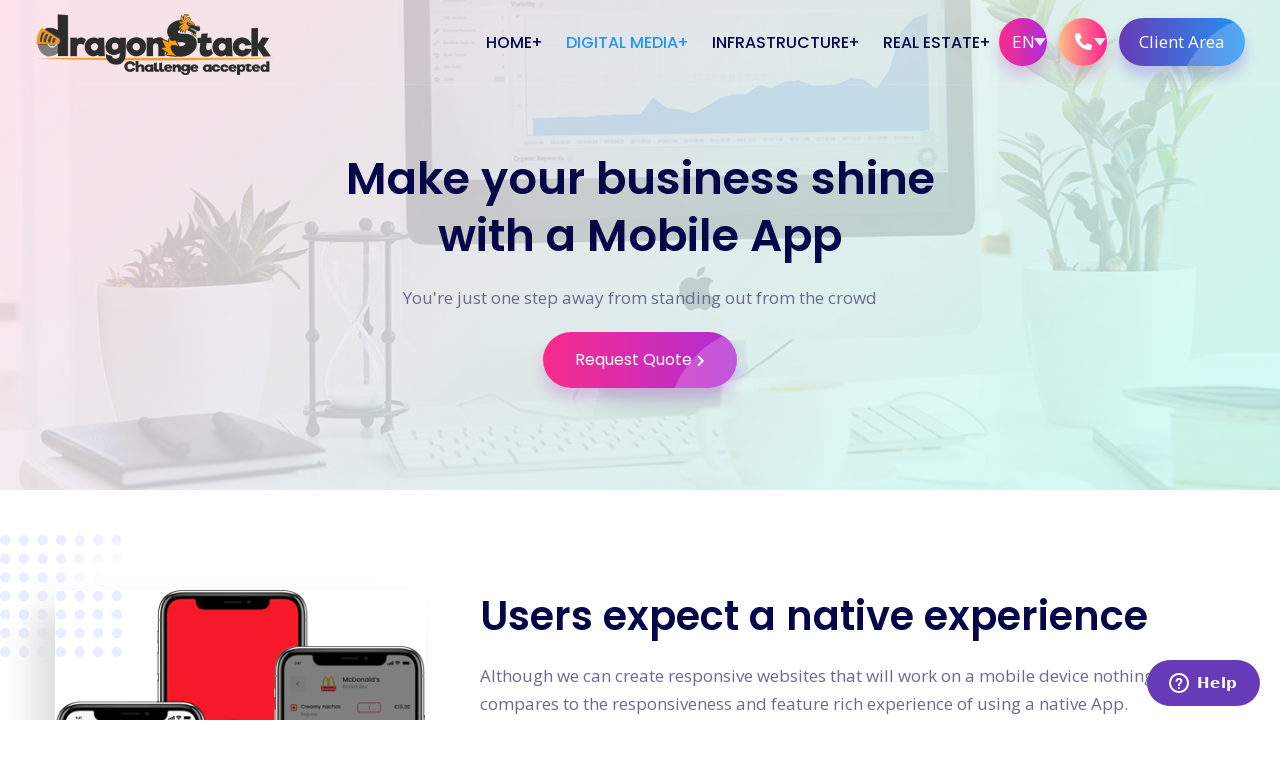

--- FILE ---
content_type: text/html; charset=UTF-8
request_url: https://www.dragonstack.com/index.php/en/mobile-apps
body_size: 6776
content:
<!DOCTYPE html>
<html lang="en" class="no-js">
	<head>
		<meta charset="utf-8"/>
		<title>DragonStack - Web Design | Digital Marketing | Hosting | Domains | Voice</title>
		<meta name="description" content="DragonStack provides tehcnology solutions for all of your digitial business needs.">
		<meta name="viewport" content="width=device-width,initial-scale=1">
		<meta http-equiv="X-UA-Compatible" content="IE=edge">
		<meta name="theme-color" content="#ffe3e3">
		<!--website-favicon-->
        <link rel="apple-touch-icon" sizes="180x180" href="/apple-touch-icon.png">
        <link rel="icon" type="image/png" sizes="32x32" href="/favicon-32x32.png">
        <link rel="icon" type="image/png" sizes="16x16" href="/favicon-16x16.png">
        <link rel="manifest" href="/site.webmanifest">
        <link rel="mask-icon" href="/safari-pinned-tab.svg" color="#5bbad5">
        <meta name="msapplication-TileColor" content="#da532c">
        <meta name="theme-color" content="#ffffff">
        <meta name="csrf-token" content="LecJCFqk6AG6lXWIIPnWXTfFSClUBJAhJKvwEy50" />
        <!--plugin-css-->
		<link href="/css/bootstrap.min.css" rel="stylesheet">
		<link href="/css/plugin.min.css" rel="stylesheet">
		<link href="https://cdnjs.cloudflare.com/ajax/libs/font-awesome/5.11.2/css/all.min.css" rel="stylesheet">
		<link href="https://fonts.googleapis.com/css2?family=Open+Sans:wght@400;600;700&family=Poppins:wght@300;400;500;600;700;800;900&display=swap" rel="stylesheet">
		<!-- template-style-->
		<link href="/css/style.css?id=851a1b56fb61fb8fe701" rel="stylesheet">
		<link href="/css/responsive.css?id=c5f97fde52c2712aa1ac" rel="stylesheet">
	</head>
	<body>
	    <script>
	        let locale = "en";
	    </script>
		<!--Start Preloader -->
		<div class="onloadpage" id="page_loader">
			<div class="pre-content">
				<div class="logo-pre"><img src="/images/logo.png" alt="Logo" class="img-fluid" /></div>
				<div class="pre-text-"><span>DragonStack - Loading the magic</span>Hold Tight</div>
			</div>
		</div>
        <div id="fb-root"></div>
        <script async defer crossorigin="anonymous" src="https://connect.facebook.net/en_GB/sdk.js#xfbml=1&version=v9.0&appId=153329645730754&autoLogAppEvents=1" nonce="AqTfQ39M"></script>
		<!--End Preloader -->
		<!--Start Header -->
		<header class="nav-bg-w main-header navfix fixed-top menu-white">
			<div class="container-fluid m-pad">
				<div class="menu-header">
					<div class="dsk-logo"><a class="nav-brand" href="/en">
						<img src="/images/logo.png" alt="Logo" class="mega-darks-logo"/>
					</a></div>
					<div class="custom-nav" role="navigation">
						<ul class="nav-list">
							<li class="sbmenu rpdropdown "><a href="/en" class="menu-links">Home</a>
                                <div class="nx-dropdown menu-dorpdown">
                                    <div class="sub-menu-section">
                                        <div class="sub-menu-center-block">
                                            <div class="sub-menu-column smfull">
                                                <ul>
                                                    <li><a href="https://www.dragonstack.com/index.php/en/about-us">About Us</a>
                                                    </li>
                                                    <li><a href="https://www.dragonstack.com/index.php/en/careers">Careers</a>
                                                    </li>
                                                </ul>
                                            </div>
                                        </div>
                                    </div>
                                </div>
                            </li>
						<li class="sbmenu rpdropdown selected"><a href="#" class="menu-links">Digital Media</a>
                            <div class="nx-dropdown menu-dorpdown">
                                <div class="sub-menu-section">
                                    <div class="sub-menu-center-block">
                                        <div class="sub-menu-column smfull">
                                            <ul>
												<li><a href="https://www.dragonstack.com/index.php/en/website-design">Website Design</a></li>
												<li><a href="https://www.dragonstack.com/index.php/en/cms-websites">CMS Websites</a></li>
												
												<li><a href="https://www.dragonstack.com/index.php/en/mobile-apps">Mobile Apps</a></li>
												<li><a href="https://www.dragonstack.com/index.php/en/database-design">Database Design</a></li>
												<li><a href="https://www.dragonstack.com/index.php/en/graphic-design">Graphic Design</a></li>
												<li><a href="https://www.dragonstack.com/index.php/en/search-engine-optimisation">Search Engine Optimisation</a></li>
												<li><a href="https://www.dragonstack.com/index.php/en/social-media-management">Social Media Management</a></li>
                                            </ul>
                                        </div>
                                    </div>
                                </div>
                            </div>
                        </li>
                        <li class="sbmenu rpdropdown "><a href="#" class="menu-links">Infrastructure</a>
                            <div class="nx-dropdown menu-dorpdown">
                                <div class="sub-menu-section">
                                    <div class="sub-menu-center-block">
                                        <div class="sub-menu-column smfull">
                                            <ul>
                                                <li><a href="https://www.dragonstack.com/index.php/en/computing">Computing</a></li>
                                                <li><a href="https://www.dragonstack.com/index.php/en/apple-computers">Apple Computers</a></li>
                                                <li><a href="https://www.dragonstack.com/index.php/en/domain-names">Domain Names</a></li>
                                                <li><a href="https://www.dragonstack.com/index.php/en/elastic-hosting">Elastic Hosting</a></li>
                                                <li><a href="https://www.dragonstack.com/index.php/en/voip-phone-systems">VoIP Phone Systems</a></li>
                                                <li><a href="https://www.dragonstack.com/index.php/en/volume-telephone-clients">Volume Telephone Clients</a></li>
                                                <li><a href="https://www.dragonstack.com/index.php/en/sms-service">SMS Service</a></li>
                                                <li><a href="https://www.dragonstack.com/index.php/en/network-installations">Network Installations</a></li>
                                            </ul>
                                        </div>
                                    </div>
                                </div>
                            </div>
                        </li>
                        <li class="sbmenu rpdropdown "><a href="#" class="menu-links">Real Estate</a>
                            <div class="nx-dropdown menu-dorpdown">
                                <div class="sub-menu-section">
                                    <div class="sub-menu-center-block">
                                        <div class="sub-menu-column smfull">
                                            <ul>
                                                <li><a href="https://www.dragonstack.com/index.php/en/real-estate-solutions">Real Estate Solutions</a></li>
                                                <li><a href="https://www.dragonstack.com/index.php/en/xmlcombined">xmlCombined</a></li>
                                                <li><a href="https://www.dragonstack.com/index.php/en/real-estate-website-solutions">Website Solutions</a></li>
                                                <li><a href="https://www.dragonstack.com/index.php/en/real-estate-telephone-solutions">Telephone Solutions</a></li>
                                            </ul>
                                        </div>
                                    </div>
                                </div>
                            </div>
                        </li>
		
</li>

<!--menu right border-->
<li class="contact-show"><a href="#" class="btn-round- trngl btn-br bg-btn2">EN</a>
    <div class="contact-inquiry">
        <div class="contact-info-">
            <div class="contct-heading">Choose Language</div>
            <div class="inquiry-card-nn">
                <ul><li><a href="https://www.dragonstack.com/index.php/en/mobile-apps">English</a></li>
                    <li><a href="https://www.dragonstack.com/index.php/es/apps-para-moviles">Español</a></li>
                </ul>
            </div>
        </div>
    </div>
</li>

<li class="contact-show"><a href="#" class="btn-round- trngl btn-br bg-btn"><i class="fas fa-phone-alt"></i></a>
<div class="contact-inquiry">
	<div class="contact-info-">
		<div class="contct-heading">DragonStack Contacts</div>
		<div class="inquiry-card-nn">
			<div class="title-inq-c">Get in touch</div>
			<ul><li><a href="tel:+34965063064"><img src="/images/flags/es.svg" alt="Spain" class="flags-size"> +34 965 063 064</a></li>
			<li><a href="tel:+442081900420"><img src="/images/flags/gb.svg" alt="United Kingdom" class="flags-size"> +44 (0)20 8190 0420</a></li>
                        <li><a href="tel:+16467129466"><img src="/images/flags/us.svg" alt="United States" class="flags-size"> +1 646 712 9466</a></li>
			<li><i class="fab fa-skype"></i><a href="skype:dragonstack?call" >dragonstack</a></li>
			</ul>
		</div>
	</div>
</div>
</li>
<li><a href="#" class="btn-br bg-btn3 btshad-b2 lnk" data-toggle="modal" data-target="#menu-popup">Client Area <span class="circle"></span></a> </li>
</ul>
</div>
<div class="mobile-menu2">
<ul class="mob-nav2">
<li class="navm-"> <a class="toggle" href="#"><span></span></a></li>
</ul>
</div>
</div>
<!--Mobile Menu-->
<nav id="main-nav">
<ul class="first-nav">
<li><a href="/en">Home</a>
<ul>

	<li><a href="https://www.dragonstack.com/index.php/en/about-us">About Us</a>
    </li>
    <li><a href="https://www.dragonstack.com/index.php/en/careers">Careers</a>
    </li>
</ul>
</li>
<li>
<a href="#">Digital Media</a>
<ul>
	<li><a href="https://www.dragonstack.com/index.php/en/website-design">Website Design</a></li>
    <li><a href="https://www.dragonstack.com/index.php/en/cms-websites">CMS Websites</a></li>
    
    <li><a href="https://www.dragonstack.com/index.php/en/mobile-apps">Mobile Apps</a></li>
    <li><a href="https://www.dragonstack.com/index.php/en/database-design">Database Design</a></li>
    <li><a href="https://www.dragonstack.com/index.php/en/graphic-design">Graphic Design</a></li>
    <li><a href="https://www.dragonstack.com/index.php/en/search-engine-optimisation">Search Engine Optimisation</a></li>
    <li><a href="https://www.dragonstack.com/index.php/en/social-media-management">Social Media Management</a></li>

</ul>
</li>
<li><a href="#">Infrastructure</a>
<ul>
    <li><a href="https://www.dragonstack.com/index.php/en/computing">Computing</a></li>
    <li><a href="https://www.dragonstack.com/index.php/en/apple-computers">Apple Computers</a></li>
    <li><a href="https://www.dragonstack.com/index.php/en/domain-names">Domain Names</a></li>
    <li><a href="https://www.dragonstack.com/index.php/en/elastic-hosting">Elastic Hosting</a></li>
    <li><a href="https://www.dragonstack.com/index.php/en/voip-phone-systems">VoIP Phone Systems</a></li>
    <li><a href="https://www.dragonstack.com/index.php/en/volume-telephone-clients">Volume Telephone Clients</a></li>
    <li><a href="https://www.dragonstack.com/index.php/en/sms-service">SMS Service</a></li>
    <li><a href="https://www.dragonstack.com/index.php/en/network-installations">Network Installations</a></li>

</ul>
</li>
<li><a href="#">Real Estate</a>
<ul>
    <li><a href="https://www.dragonstack.com/index.php/en/real-estate-solutions">Real Estate Solutions</a></li>
    <li><a href="https://www.dragonstack.com/index.php/en/xmlcombined">xmlCombined</a></li>
    <li><a href="https://www.dragonstack.com/index.php/en/real-estate-website-solutions">Website Solutions</a></li>
    <li><a href="https://www.dragonstack.com/index.php/en/real-estate-telephone-solutions">Telephone Solutions</a></li>
</ul>
</li>

</ul>
<ul class="bottom-nav">
<li class="prb">
<a href="tel:+34965063064">
<svg xmlns="http://www.w3.org/2000/svg" viewBox="0 0 384 384">
<path d="M353.188,252.052c-23.51,0-46.594-3.677-68.469-10.906c-10.719-3.656-23.896-0.302-30.438,6.417l-43.177,32.594
c-50.073-26.729-80.917-57.563-107.281-107.26l31.635-42.052c8.219-8.208,11.167-20.198,7.635-31.448
c-7.26-21.99-10.948-45.063-10.948-68.583C132.146,13.823,118.323,0,101.333,0H30.813C13.823,0,0,13.823,0,30.813
C0,225.563,158.438,384,353.188,384c16.99,0,30.813-13.823,30.813-30.813v-70.323C384,265.875,370.177,252.052,353.188,252.052z"
/>
</svg>
</a>
</li>
<li class="prb">
<a href="#" class="contactPop">
<svg xmlns="http://www.w3.org/2000/svg" width="24" height="24" viewBox="0 0 24 24"><path d="M20 4H4c-1.1 0-1.99.9-1.99 2L2 18c0 1.1.9 2 2 2h16c1.1 0 2-.9 2-2V6c0-1.1-.9-2-2-2zm0 4l-8 5-8-5V6l8 5 8-5v2z"/><path d="M0 0h24v24H0z" fill="none"/></svg>
</a>
</li>
<li class="prb">
<a href="skype:dragonstack?call">
<svg enable-background="new 0 0 24 24" height="18" viewBox="0 0 24 24" width="18" xmlns="http://www.w3.org/2000/svg"><path d="m23.309 14.547c1.738-7.81-5.104-14.905-13.139-13.543-4.362-2.707-10.17.352-10.17 5.542 0 1.207.333 2.337.912 3.311-1.615 7.828 5.283 14.821 13.311 13.366 5.675 3.001 11.946-2.984 9.086-8.676zm-7.638 4.71c-2.108.867-5.577.872-7.676-.227-2.993-1.596-3.525-5.189-.943-5.189 1.946 0 1.33 2.269 3.295 3.194.902.417 2.841.46 3.968-.3 1.113-.745 1.011-1.917.406-2.477-1.603-1.48-6.19-.892-8.287-3.483-.911-1.124-1.083-3.107.037-4.545 1.952-2.512 7.68-2.665 10.143-.768 2.274 1.76 1.66 4.096-.175 4.096-2.207 0-1.047-2.888-4.61-2.888-2.583 0-3.599 1.837-1.78 2.731 2.466 1.225 8.75.816 8.75 5.603-.005 1.992-1.226 3.477-3.128 4.253z"/></svg>
</a>
</li>
</ul>
</nav>
</div>
</header>

<!--Alert-->
        <div id="alert_modal" class="modal" role="dialog">
            <div class="modal-dialog" role="document">
                <div class="modal-content">
                    <div class="modal-header">
                        <h5 class="modal-title"></h5>
                        <button type="button" class="closes" data-dismiss="modal" aria-label="Close">
                            <span aria-hidden="true">&times;</span>
                        </button>
                    </div>
                    <div class="modal-body">
                        <p></p>
                    </div>
                    <div class="modal-footer">
                        <button type="button" class="btn btn-secondary" data-dismiss="modal">Ok</button>
                    </div>
                </div>
            </div>
        </div>

<!--Login-->
<div class="popup-modal1">
<div class="modal" id="menu-popup">
<div class="modal-dialog">
<div class="modal-content">
<div class="modal-header">
<div class="common-heading">
<h4 class="mt0 mb0">Client Login</h4>
</div>
<button type="button" class="closes" data-dismiss="modal">&times;</button></div>
<!-- Modal body -->
<div class="modal-body">
<div class="form-block fdgn2 mt10 mb10">
    <form id="contact-form" method="post" action="#">
        <div class="fieldsets row">
            <div class="col-md-12 form-group">
                <label for="username">E-Mail</label>
                <input name="username" id="username" type="text"  placeholder="myemail@mydomain.com" required="required">
            </div>
            <div class="col-md-12 form-group">
                <label for="password">Password</label>
                <input name="password" id="password" type="password"   placeholder="MySecurePassword" required="required">
            </div>
            <div class="col-md-12 form-group">
                <label for="login_entity" >Entity</label>
                <select name="login_entity" id="login_entity">
                    <option selected='selected' value="auto">Automatic</option>
                    <option value="gb">DragonStack UK Ltd</option>
                    <option value="es">DragonStack Europe SL</option>
                </select>
                <input style="display:none;" type="submit" value="Login" />
            </div>
        </div>
        <div class="fieldsets row mt20">
            <div class="col-md-6 form-group v-center">
                <button id="loginForm" type="submit" class="lnk btn-main bg-btn">Submit <span class="circle"></span></button>
            </div>
            <div class="col-md-6 form-group v-center text-right"><a id="forgot_password" href="#" class="psforgt">Forgot Password?</a>     </div>
        </div>
        <hr class="mt30 mb30">

    </form>
</div>
</div>
</div>
</div>
</div>
</div>
<!--Mobile contact-->
<!--End Header -->
        <section class="breadcrumb-areav2" data-background="/images/banner/6.jpg"><div class="container"><div class="row justify-content-center"><div class="col-lg-7"><div class="bread-titlev2"><h1 class="wow fadeInUp" data-wow-delay=".2s">Make your business shine with a Mobile App</h1><p class="mt20 wow fadeInUp" data-wow-delay=".4s">You're just one step away from standing out from the crowd</p><a href="#" class="contactPop btn-main bg-btn2 lnk mt20 wow zoomInDown" data-wow-delay=".6s">Request Quote<i class="fas fa-chevron-right fa-icon"></i><span class="circle"></span></a></div></div></div></div></section><section class="service pad-tb"><div class="container"><div class="row"><div class="col-lg-4"><div class="image-block upset bg-shape wow fadeIn"><img src="/images/custom_apps-min.png" alt="Native Mobile Apps" class="img-fluid"/></div></div><div class="col-lg-8 block-1"><div class="common-heading text-l pl25"><h2>Users expect a native experience</h2><p>Although we can create responsive websites that will work on a mobile device nothing compares to the responsiveness and feature rich experience of using a native App.</p><p>At DragonStack we have experience with design, build and management of Apps with millions of active users. We understand the importance of maintaining user focus and ensuring each element is intuitive.</p></div></div></div></div></section><section class="service pad-tb light-dark"><div class="container"><div class="row"><div class="col-lg-7"><div class="text-l service-desc- pr25"> <h3 class="mb20">Partner with DragonStack for your Mobile App Solution</h3> <h5 class="mt10 mb20">Pair your ideas with our experience</h5> <p class="pb30">Sometimes it's hard to get your idea off the ground. At DragonStack we have successfully launched Apps across multiple continents with active and engaged users.</p><ul class="service-point-2 mt20"><li># In House Developers</li><li># iOS and Android</li><li># User-Friendly Interface</li><li># Unbeatable User Experience</li></ul> <a href="#" class="contactPop btn-main bg-btn2 lnk mt30">Talk to Us <i class="fas fa-chevron-right fa-icon"></i><span class="circle"></span></a></div></div><div class="col-lg-5"><div class="servie-key-points"> <h4>Advantages of a Mobile App</h4> <ul class="key-points mt20"> <li>Reach a wider audience</li><li>An effective way of Branding and engaging the audience</li><li>Raise the bar for your competitors</li><li>Increased revenue streams</li><li>Provides extra value for customers</li><li>Be with your customers 24/7</li></ul></div></div></div></div></section><section class="service-block pad-tb bg-gradient7"><div class="container"><div class="row justify-content-center"><div class="col-lg-8"><div class="common-heading ptag"><span>We Deliver Our Best</span><h2>Why Choose DragonStack</h2><p class="mb30"></p></div></div></div><div class="row justify-content-center"><div class="col-lg-4 col-sm-6 mt30 wow fadeIn" data-wow-delay=".2s"><div class="s-block wide-sblock"><div class="s-card-icon"><img src="/images/icons/teama.svg" alt="service" class="img-fluid"></div><div class="s-block-content"><h4>Reliable Service with our In House Team</h4><p>Communication and collaboration as it should be.</p></div></div></div><div class="col-lg-4 col-sm-6 mt30 wow fadeIn" data-wow-delay=".5s"><div class="s-block wide-sblock"><div class="s-card-icon"><img src="/images/icons/link.svg" alt="service" class="img-fluid"></div><div class="s-block-content"><h4>Trusted by People Like You</h4><p>We're trusted by other business owners just like you.</p></div></div></div><div class="col-lg-4 col-sm-6 mt30 wow fadeIn" data-wow-delay=".8s"><div class="s-block wide-sblock"><div class="s-card-icon"><img src="/images/icons/tech.svg" alt="service" class="img-fluid"></div><div class="s-block-content"><h4>Complete Technical Competency</h4><p>We have experience in the technologies you need.</p></div></div></div><div class="col-lg-4 col-sm-6 mt30 wow fadeIn" data-wow-delay="1.1s"><div class="s-block wide-sblock"><div class="s-card-icon"><img src="/images/icons/hi.svg" alt="service" class="img-fluid"></div><div class="s-block-content"><h4>Friendly and On Your Side</h4><p>We want a partnership where both sides can succeed.</p></div></div></div><div class="col-lg-4 col-sm-6 mt30 wow fadeIn" data-wow-delay="1.4s"><div class="s-block wide-sblock"><div class="s-card-icon"><img src="/images/icons/badge.svg" alt="service" class="img-fluid"></div><div class="s-block-content"><h4>Excellent Quality Delivered on Time</h4><p>We know how important your time is and meet your targets.</p></div></div></div><div class="col-lg-4 col-sm-6 mt30 wow fadeIn" data-wow-delay="1.7s"><div class="s-block wide-sblock"><div class="s-card-icon"><img src="/images/icons/tin.svg" alt="service" class="img-fluid"></div><div class="s-block-content"><h4>Effective & Continuous Communication</h4><p>We are here every step of the way to give you peace of mind.</p></div></div></div></div><div class="-cta-btn mt70"><div class="free-cta-title v-center wow zoomInDown" data-wow-delay="1.8s"><p>Let's Start a <span>New Project</span> Together</p><a href="#" class="contactPop btn-main bg-btn2 lnk">Enquire Now<i class="fas fa-chevron-right fa-icon"></i><span class="circle"></span></a></div></div></div></section>

<!--Start Footer-->
<footer>

<div class="footer-row2">
<div class="container">
<div class="row justify-content-between">
<div class="col-lg-3 col-sm-6  ftr-brand-pp">
<a class="navbar-brand mt30 mb25" href="/en"> <img src="/images/ds.png" alt="Logo" width="256" /></a>
<p>Why not drop us a line and start your digital journey today.</p>
</div>
<div class="col-lg-4 col-sm-6">
<h5>Contact Us</h5>
<ul class="footer-address-list ftr-details">
<li>
<span><i class="fas fa-phone-alt"></i></span>
<p>Spain <span> <a href="tel:+34965063064">+34 965 063 064</a></span><br>
UK <span> <a href="tel:+442081900420">+44 (0)20 8190 0420</a></span><br>
USA <span> <a href="tel:+16467129466">+1 646 712 9466</a></span></p>
</li>
</ul>
</div>
<div class="col-lg-3 col-sm-6">
<h5>Company</h5>
<ul class="footer-address-list link-hover">
<li><a href="#" data-toggle="modal" data-target="#menu-popup">Client Area</a></li>
<li><a href="https://www.dragonstack.com/index.php/en/privacy-agreement">Privacy Agreement</a></li>
<li><a href="https://www.dragonstack.com/index.php/en/terms-of-service">Terms of Service</a></li>
</ul>
</div>

</div>
</div>
</div>

<div class="footer-row3">
<div class="copyright">
<div class="container">
<div class="row">
<div class="col-lg-12">
<div class="footer-social-media-icons">
<a href="https://www.facebook.com/DragonStack" target="blank"><i class="fab fa-facebook"></i></a>
<a href="https://twitter.com/dragonstack2" target="blank"><i class="fab fa-twitter"></i></a>
<a href="https://www.instagram.com/dragonstack2/" target="blank"><i class="fab fa-instagram"></i></a>
<a href="https://www.linkedin.com/company/dragonstack" target="blank"><i class="fab fa-linkedin"></i></a>
<a href="https://www.youtube.com/channel/UC2mAbS-1CtX2Uu2oybLqHFQ" target="blank"><i class="fab fa-youtube"></i></a>
</div>
<div class="footer-">
<p>Copyright &copy; 2011 - 2026 DragonStack. All rights reserved.</p>
</div>
</div>
</div>
</div>
</div>
</div>
</footer>
<!--End Footer-->
<!--scroll to top-->

<!-- js placed at the end of the document so the pages load faster -->

<script src="/js/app.js?id=237f497d582a836ff1d6"></script>
<script src="/js/jquery.min.js"></script>
<script src="/js/bootstrap.bundle.min.js"></script>
<script src="/js/popper.min.js"></script>
<script src="/js/plugin.min.js"></script>
<script src="/js/preloader.js?id=3e5a54597b566712ef53"></script>
<!--common script file-->
<script src="/js/main.js?id=d4fdc08a2faf9de5aee7"></script>

    <script>
        $('#forgot_password').click(function(e){
            if(!validateEmail($('#username').val()))
            {
                showAlert('Error', 'Please enter a valid email address.');
            }
            else
            {
                 var data = $("#contact-form :input").serializeArray();

                 $.ajax({
                    headers: {
                        'X-CSRF-TOKEN': $('meta[name="csrf-token"]').attr('content')
                    },
                    method: "POST",
                    url: "/" + locale + "/forgot-password",
                    data: data,
                    dataType: 'json'
                })
                .done(function( msg )
                {
                    if(msg.success)
                    {
                        window.location.href = msg.url;
                    }
                    else
                    {
                        showAlert('Success', 'If a valid account has been found you will receive an email with your password.');
                        $('#menu-popup').modal('hide');
                    }
                });

            }
        });

        function showAlert(title,body)
        {
            let modal = $('#alert_modal');
            modal.find('.modal-title').text(title);
            modal.find('.modal-body').text(body);
            modal.modal('show');
        }

        function validateEmail(email)
        {
            if (/^[a-zA-Z0-9.!#$%&'*+/=?^_`{|}~-]+@[a-zA-Z0-9-]+(?:\.[a-zA-Z0-9-]+)*$/.test(email))
            {
                return (true)
            }
            return (false)
        }
    </script>
    <!-- Start of dragonstack Zendesk Widget script -->
    <script id="ze-snippet" src="https://static.zdassets.com/ekr/snippet.js?key=266b68b6-e8a8-4982-8836-e396a534b390"> </script>
    <script type="text/javascript">
        zE('webWidget', 'setLocale', 'en');
    </script>
        <!-- End of dragonstack Zendesk Widget script -->
    </body>
</html>


--- FILE ---
content_type: text/css
request_url: https://www.dragonstack.com/css/style.css?id=851a1b56fb61fb8fe701
body_size: 21123
content:
::-webkit-scrollbar{width:6px}::-webkit-scrollbar-track{background:#e8e8e8}::-webkit-scrollbar-thumb:hover{background:#fb5496}::-webkit-scrollbar-thumb{background-image:linear-gradient(45deg,#ffbd84,#ff1f8e)}::-moz-selection{background:rgba(166,175,189,.3)}::selection{background:rgba(166,175,189,.3)}*{-webkit-font-smoothing:antialiased;-moz-os-font-smoothing:grayscale;box-sizing:border-box;padding:0;margin:0;vertical-align:baseline}*,body{outline:none}body{font-family:Open Sans,sans-serif;color:#6a6a8e;font-weight:400;font-style:normal;line-height:1;font-size:17px;overflow-x:hidden}article,aside,details,figcaption,figure,footer,header,nav,section,summary{display:block}h1,h2,h3,h4,h5,h6{font-family:Poppins,sans-serif;color:#050748;font-weight:600}h1,h2,h3,h4,h5,h6,p,ul{padding:0;margin:0}ul{list-style:none}a:hover{text-decoration:none}button:focus{outline:none!important}.fa-icon,.header-heading .fa-icon{margin-left:5px;font-size:12px}.header-heading .fa-icon{animation:arrowanim 2s infinite;-webkit-animation:arrowanim 2s infinite}.common-heading{padding:0;text-align:center;position:relative;z-index:10}.common-heading h2{margin-bottom:60px}.inner-heading h2{margin-bottom:30px}.v-center{align-self:center;align-items:center}.lnk,button{position:relative;overflow:hidden}.animation,.circle,.circle2,.clients-logo,.custom-btn,.dropdown-toggle,.hoshd,.hover-scale img,.icon-set,.isotope_item,.link-hover,.main-header,.main-header.sticky,.navbar,.s-block,.sticky,.sub-menu-sec a,a,button,input{transition:1.2s cubic-bezier(.17,.85,.438,.99)}.no-shadow{box-shadow:none!important}span.circle{background:hsla(0,0%,100%,.2);display:block;position:absolute;top:-10%;right:-130px;width:200px;height:200px;border-radius:50%}.lnk:hover span.circle{top:-10%;right:-80px}span.circle2{background:hsla(0,0%,100%,.2);display:block;position:absolute;top:-10%;right:-50px;width:80px;height:80px;border-radius:50%}.lnk:hover span.circle2{top:-10%;right:-40px}.font-15{font-size:15px}.f-medium{font-weight:600}.f-bold{font-weight:700}.light-blue{background:#f8fdff}.text-radius{border-radius:3px;padding:0 3px}.text-primary{color:#fe4c1c}.text-second{color:#e91e63}.text-bold{font-weight:700}.header-icon-nav a{background:hsla(0,0%,100%,.47843137254901963);padding:12px;margin:5px;border-radius:50%;color:#0a2233}.sticky .custom-nav .nav-list li a.menu-links,.sticky .dsk-logo{line-height:70px}.main-header.sticky{height:70px}.top-header{position:relative;z-index:999}.navbar .mobile-menu{display:none}.navbar .mobilemenu{color:#0a2233;top:-4px;position:relative}.navbar .mobilemenu i{font-size:25px}.mob-nav{display:flex}.mob-nav li{position:relative}.ml8{margin-left:8px}.animate{animation-duration:.4s;-webkit-animation-duration:.4s;animation-fill-mode:both;-webkit-animation-fill-mode:both}.top-header .dropdown-toggle:after{display:inline-block;margin-left:3px;vertical-align:baseline;content:"+";border:0;border-radius:100px}.slideIn{-webkit-animation-name:slideIn;animation-name:slideIn}.dropdown-item:focus,.dropdown-item:hover{color:#16181b;text-decoration:none;background-color:#fff;outline:none}.dropdown-item.active,.dropdown-item:active{color:#0a2233;text-decoration:none;background-color:#fff;outline:none}.dropdown-menu{border:0 solid rgba(0,0,0,.15)}header .dropdown-menu{position:absolute;top:100%;left:0;z-index:1000;display:none;float:left;min-width:10rem;padding:10px 0;margin:0;font-size:16px;color:#212529;text-align:left;list-style:none;background-color:#fff;background-clip:padding-box;border:0;border-top:0 solid #00baff;border-radius:0 0 8px 8px;box-shadow:0 3.4px 2.7px -30px rgba(0,0,0,.059),0 8.2px 8.9px -30px rgba(0,0,0,.071),0 25px 40px -30px rgba(0,0,0,.2)}.dropdown-item{display:block;width:100%;clear:both;font-weight:400;text-align:inherit;white-space:nowrap;background-color:transparent;border:0;font-size:15px;color:#0a2233;font-family:Poppins,sans-serif;font-weight:500;padding:10px 15px}.navbar-toggler{background-color:#fff;border:1px solid #fff}.top-header .sticky{background:#fff;box-shadow:0 4px 6px 0 rgba(12,0,46,.08);height:70px}.nav-item.dropdown:hover{background:#fff}.list-mnu li a{white-space:break-spaces;line-height:24px;padding:5px 10px}.navbar-light .navbar-nav .nav-link{font-weight:600;font-size:16px;color:#0a2233;font-family:Poppins,sans-serif;font-weight:500;padding:0 15px;line-height:48px}.fixed-top{position:fixed;top:0;right:0;left:0;z-index:1030;padding-top:0;padding-bottom:0;height:100px}.brand-logo a{display:block}.top-header .navbar .custom-btn{padding:0 32px;color:#fff;font-weight:400}.top-header .navbar .custom-btn:focus,.top-header .navbar .custom-btn:hover{color:#fff}.modal-backdrop{background:linear-gradient(135deg,#0c0004,#000e0c)}.modal{z-index:999999}.abt{position:absolute;right:15px!important;top:0!important;z-index:9999999}.popup-modalfull .modal-dialog{min-height:100%;background:#fff;width:100%;max-width:100%;height:100%;margin:0}.popup-modalfull .modal-content{border:0;height:100%;border-radius:0}.popup-modalfull .modal-body{overflow-y:auto}.main-header.sticky .nx-dropdown{top:65px}.nav-bg-b .custom-nav .nav-list li a.menu-links{color:#fff}.main-header.sticky{background:#fff;box-shadow:0 4px 6px 0 rgba(12,0,46,.08)}.main-header{padding:0 20px;height:85px;z-index:99999;border-bottom:1px solid hsla(0,0%,100%,.1)}.fa-ani{margin-left:5px;font-size:12px;animation:arrowanim 2s infinite;-webkit-animation:arrowanim 2s infinite}.sub-menu-center-block{display:flex}.menu-header{display:flex;align-items:center;justify-content:space-between;width:100%}.right-bddr{border-right:1px solid hsla(0,0%,100%,.1);padding:0 10px 0 0!important;margin:0 20px 0 0}.custom-nav .sbmenu>a:before{content:"+";position:absolute;right:4px}.custom-nav .sbmenu.hover>a:before{content:"-"}.main-header.sticky .custom-nav .nav-list li a.menu-links{color:#050748}.main-header .mega-white-logo,.main-header.sticky .mega-white-logo,.nav-bg-b.main-header.sticky .mega-white-logo{display:none}.nav-bg-b.main-header .mega-white-logo{display:inline-block}.nav-bg-b.main-header .mega-darks-logo{display:none}.main-header.sticky .mega-darks-logo{display:inline-block}.dsk-logo{float:left;line-height:85px}.dsk-logo .nav-brand img{max-height:75px;max-width:240px}.custom-nav{float:right}.custom-nav .menu-dorpdown{width:240px;margin:0 auto}.custom-nav .smfull{width:100%}.custom-nav .nav-list li{display:inline-flex}.custom-nav .nav-list li.rpdropdown{position:relative}.custom-nav .nav-list li a.menu-links{font-size:16px;color:#050748;font-family:Poppins,sans-serif;font-weight:500;padding:0 15px;line-height:85px;text-transform:uppercase;position:relative;overflow:hidden}.btn-br{line-height:48px;border-radius:100px;padding:0 20px}.btn-br,.btn-br:hover{color:#fff}.btn-round-{width:48px;height:48px;text-align:center;line-height:48px;padding:0;margin-right:8px;position:relative;display:inline-block}.btn-round-.trngl:after{content:"";position:absolute;right:-4px;top:50%;width:0;height:0;border-left:6px solid transparent;border-right:6px solid transparent;border-top:8px solid #e8e8e8;clear:both;transform:translateY(-50%)}.contact-show>.btn-round-.trngl:after{right:1px}.btshad-b1{box-shadow:0 10px 15px 0 rgba(175,0,87,.2)}.btshad-b2{box-shadow:0 10px 15px 0 rgba(56,0,189,.2)}.nx-dropdown{position:absolute;z-index:1;left:0;right:0;top:80px;opacity:0;height:0;overflow:hidden;transition:all .5s ease}div.custom-nav>ul>li:hover .nx-dropdown{opacity:1;height:auto;overflow:inherit}.submenu-btnset{position:relative;display:block;top:50%;transform:translateY(-50%);white-space:normal}.sub-menu-column{width:25%;float:left;padding:0 20px}.sub-menu-column .menuheading{color:#050748;font-weight:700;font-size:18px;letter-spacing:.2px;margin:0 0 16px;padding:0 0 14px;border-bottom:1px solid #dadada}.sub-menu-column ul{width:100%;display:inline-block;position:relative}.sub-menu-column ul li{width:100%;height:auto;float:left;padding:0;margin-right:0;margin-bottom:9px}.sub-menu-column ul li a{width:100%;font-size:15px;color:#050748;position:relative;line-height:25px;font-weight:600}.sub-menu-section{box-shadow:0 10px 20px 0 rgb(0 0 0/.04);border-top:2px solid #f3f3f3;width:100%;padding:40px 0;display:inline-block;background-color:#fff;margin-top:4px}.btn-block a{min-width:230px;text-align:center;box-shadow:0 10px 15px 0 rgba(47,0,16,.15)}.bgtspnt{background:transparent!important}div.custom-nav>ul>li.sbmenu>a:after{content:"";position:absolute;width:100%;height:5px;background:#4f4daf;left:-100%;bottom:0;opacity:0;transition:all .5s ease}div.custom-nav>ul>li.sbmenu:hover>a:after{left:0;opacity:1}.rpdropdown.selected>.menu-links{color:#2196f3!important}.contact-show{position:relative}.contact-show:hover .contact-inquiry{display:block}.contact-inquiry{width:285px;position:absolute;top:48px;right:0;z-index:99;display:none;transition:all 2s linear}.hrbg{background:#e4e8ff}.contact-info- .contct-heading{font-size:19px;color:#3c4147;font-weight:700;padding:11px 20px;letter-spacing:.2px}.contact-info- .inquiry-card-nn .title-inq-c{font-size:14px;font-weight:700}.contact-info- .inquiry-card-nn ul li a{font-size:16px;color:#050748;font-weight:700;text-decoration:none}.contact-info- .inquiry-card-nn{border-top:1px solid #e1e1e2;position:relative;padding:15px 20px;text-align:left}.contact-info-{width:100%;display:inline-block;padding:0;background:#fff;border-radius:5px;margin-top:20px;position:relative;box-shadow:0 0 5px rgba(0,0,0,.3)}.contact-info- .inquiry-card-nn ul li{list-style:none;margin:14px 0;text-align:left;display:block}.contact-info- .inquiry-card-nn ul li.mb0{margin-bottom:0}.contact-info- .inquiry-card-nn ul li i{font-size:20px;margin:0 11px 0 0;color:#8bc34a}.contact-info- .inquiry-card-nn span{font-size:13px;color:#828282}.contact-info- .inquiry-card-nn .fa-envelope{color:#012169}.contact-info-:after{content:"";position:absolute;border:7px solid transparent;border-bottom-color:hsla(0,0%,100%,.95);top:-14px;right:22px;transition:all 1s ease;-moz-transition:all 1s ease;-webkit-transition:all 1s ease}a.play-video{min-width:70px;min-height:70px;display:inline-flex;background:#fff;border-radius:1000px;transition:all .3s ease-in-out 0s;cursor:pointer;outline:none;position:relative;padding:10px;align-items:center}a.play-video:after{content:"";width:70px;height:70px;border-radius:100%;border:6px solid #fff;position:absolute;z-index:0;top:50%;left:50%;transform:translate(-50%,-50%);-webkit-animation:ring-ani 1.75s cubic-bezier(.66,0,0,1) infinite;animation:ring-ani 1.75s cubic-bezier(.66,0,0,1) infinite;box-shadow:0 0 0 0 rgba(12,108,211,.5)}@-webkit-keyframes ring-ani{to{box-shadow:0 0 0 18px rgba(12,108,211,0)}}.triangle-play{width:0;height:0;border-top:15px solid transparent;border-left:25px solid #ff2d8d;border-bottom:15px solid transparent;text-align:center;margin:0 auto}.hero-card-web{position:relative;overflow:hidden;padding-top:150px;padding-bottom:100px;height:100vh;align-items:center;display:flex}.hero-main-rp{padding:0 30px 0 180px}.hero-heading-sec h2{color:#fff;font-size:55px;line-height:67px;text-transform:uppercase;font-weight:700}.hero-heading-sec h2 span{display:block}.hero-heading-sec>p{color:#fff000;font-size:18px;max-width:400px;margin:40px 0}.flags-size{width:25px}.awards-block-tt{margin-top:40px}.hero-content-sec{display:inline-flex;align-items:center}.title-hero-oth p{font-size:20px;color:#fff;margin:0 0 0 25px;text-transform:uppercase}.title-hero-oth p span{display:block;color:#fff000}.hero-service-cards{margin-top:195px}.service-slide{border-radius:30px;max-width:280px;overflow:hidden;margin:20px 0;transform-style:preserve-3d;transform:perspective(1000px)}.service-card-hh{transform:translateZ(20px);display:block}.image-sr-mm{height:250px;width:100%;padding:0;position:relative;margin:0 auto}.image-sr-mm img{position:absolute;bottom:0;left:0;right:0;top:0;margin:0 auto;max-width:100%;max-height:100%;width:auto!important}.title-serv-c{color:#fff;font-size:22px;font-weight:700;line-height:1.2;padding:20px 20px 35px}.title-serv-c span{display:block}.card-bg-a{background:#3faee5;background:linear-gradient(180deg,#3faee5,#6d03ce)}.card-bg-b{background:#ff92f6;background:linear-gradient(180deg,#ff92f6,#b300a5)}.card-bg-c{background:#3e35b7;background:linear-gradient(180deg,#3e35b7,#4c4aff)}.card-bg-d{background:#f72c8c;background:linear-gradient(180deg,#ffa76a,#ff8e38)}.card-bg-e{background:#5782ea;background:linear-gradient(180deg,#5782ea,#2251af)}.card-bg-f{background:#95e5ff;background:linear-gradient(180deg,#95e5ff,#009688)}.shape-bg3:before{background:url(/images/shape-12.svg?cfcdee0d5e02130471f2fc766923af6e);height:100%;opacity:.03}.hero-bg-bg1:before,.shape-bg3:before{content:"";position:absolute;width:100%}.hero-bg-bg1:before{background:url(/images/banner-shap-2.png?15f41f0965eddaf33bf43cf194171e2b);height:100vh;right:0;left:0;top:0;background-position:left 0;background-size:contain;background-repeat:no-repeat}.hero-section{position:relative;overflow:hidden;padding-top:100px;padding-bottom:100px;height:100vh;align-items:center;display:grid}.btn-main,.btn-main:hover{color:#fff}.btn-main{font-size:16px;font-weight:400;font-family:Poppins,sans-serif;padding:0 32px;line-height:56px;text-align:center;outline:none;background-color:#ff1f8e;border:none;border-radius:100px;display:inline-block;position:relative;box-shadow:0 10px 15px 0 rgba(233,30,99,.15)}.header-heading h1{font-size:60px;line-height:72px;font-weight:700;margin-bottom:30px}.header-heading p{font-size:20px;line-height:30px;margin-bottom:35px}.about-agency .common-heading h2{margin-bottom:20px}.about-agency{position:relative;overflow:hidden}.about-agency:before{content:"";background:url(/images/dot_bg.png?a29351356848c5aacfd16593fa5aa487);position:absolute;width:100%;height:100%;top:0}.text-l{text-align:left!important}.common-heading>span{color:#e60072;text-transform:uppercase;letter-spacing:.5px;font-size:16px;font-weight:400;margin:0 0 15px;display:block}.quote{font-weight:500;padding:25px;position:relative;border-left:4px solid #ff358f;margin:30px 0;background:#fafafb;color:#6a6a8e;font-family:Poppins,sans-serif}.user- .user-image img{border-radius:100%;width:80px}.user-info{margin:0 0 0 20px;text-align:left}.user-info p span{font-weight:700}.service-section{background:#fff;position:relative;overflow:hidden}.image-block img,.img-block img{width:100%;border-radius:8px}.white-text{color:#fff!important}.shape-num .shape-loc:first-child:before{content:"";background:url(/images/shape-1.svg?ab025ae905c4af5c0d251ed5bf004d07);background-size:auto;position:absolute;height:150px;width:150px;background-repeat:no-repeat;left:-40px;bottom:-60px;z-index:-1}.shape-num .shape-loc:last-child:after{content:"";background:url(/images/shape-2.svg?4527e6126899a92ffc4cc0d5cfea5e46);background-size:auto;position:absolute;height:150px;width:150px;background-repeat:no-repeat;right:-40px;bottom:-60px;z-index:-1}.shape-bg2 img{z-index:1}.shape-bg2,.shape-bg2 img{position:relative}.shape-bg2:after{background:url(/images/shape-2.svg?4527e6126899a92ffc4cc0d5cfea5e46);background-size:auto;background-repeat:no-repeat;right:-40px;z-index:-1}.shape-bg2:after,.shape-bg2:before{content:"";position:absolute;height:150px;width:150px;bottom:-60px}.shape-bg2:before{background:url(/images/shape-1.svg?ab025ae905c4af5c0d251ed5bf004d07);background-size:auto;background-repeat:no-repeat;left:-40px;z-index:0}.service-section:before{content:"";background:url(/images/dot-shape.png?c9aecfdfb1dc37b1637752cc2137337a) #d7f0fd;position:absolute;height:400px;right:0;left:0;top:0;width:100%;background-position:top;background-size:contain;background-repeat:repeat}.s-block{background:#fff;background-size:200%;background-position:100% 0;background-repeat:no-repeat;text-align:center;padding:50px 20px;margin:0;position:relative;border:1px solid #d4f0ff;border-radius:8px;box-shadow:0 3.4px 2.7px -30px rgba(0,0,0,.059),0 8.2px 8.9px -30px rgba(0,0,0,.071),0 25px 40px -30px rgba(0,0,0,.2)}.service-section .s-block{background:url(/images/shape-7.svg?c1f4b472336cc01ca05f10e5ddbd2371) #fff;background-size:180px;background-position:100% 0;background-repeat:no-repeat}.s-card-icon{width:80px;margin:0 auto 30px}.s-block h4{margin:0 0 10px}.s-block a{display:inline-block;margin:30px 0 0;color:#050748;font-family:Poppins,sans-serif}.upset{position:relative;z-index:5}.service-2:before{background-color:#f9f9f9}.wide-block{padding:40px 30px;margin:5px 0;position:relative;border:0 solid #d4f0ff;border-radius:8px;box-shadow:0 3.4px 2.7px -30px rgba(0,0,0,.059),0 8.2px 8.9px -30px rgba(0,0,0,.071),0 25px 40px -30px rgba(0,0,0,.2)}.service-img1{background:#e9ddff}.service-img1:after{background:url(/images/App_Development-min.jpg?a80fecdce1f659378e96c70d736c6015)}.service-img2{background:#ffdadb}.service-img2:after{background:url(/images/Web_Design-min.jpg?3e79f0f38f5cc63b2f7c4c624c70b903)}.service-img3{background:#d6edff}.service-img3:after{background:url(/images/E-Commerce-min.jpg?d5722a7075ce1c5cee1f0a65d4c29ae1)}.service-img4{background:#ffede1}.service-img4:after{background:url(/images/CRM-min.jpg?924cde3a61d0d93d7d9fd57058089472)}.service-img5{background:#ffede1}.service-img5:after{background:url(/images/Online_Marketing-min.jpg?948c16474f954c5445bfb73a55887ef2)}.service-img6{background:#ffede1}.service-img6:after{background:url(/images/Real_Estate-min.jpg?1f2aea50081938555342da73a05a0f69)}.wide-block:after{content:"";position:absolute;right:0;top:0;height:100%;width:100%;background-size:280px;background-position:100%;background-repeat:no-repeat}.block-space-{max-width:50%;position:relative;z-index:555}.wide-block h4{margin:20px 0 30px}.tilt3d .statistics-img{transform-style:preserve-3d;transform:perspective(1000px)}.tilt3d .statistics-img img{transform:translateZ(20px)}.statistics{align-items:center;display:flex}.statistics p{font-size:20px;margin:10px 0 0;font-weight:500}.statistics span{font-size:45px;font-family:Poppins,sans-serif;color:#050748;font-weight:700;display:inline-block}.statistics-img{width:100px;height:100px;float:left;padding:15px;background:#fff;border-radius:8px 40px 8px 40px;box-shadow:0 3.4px 2.7px -30px rgba(0,0,0,.059),0 8.2px 8.9px -30px rgba(0,0,0,.071),0 25px 40px -30px rgba(0,0,0,.2)}.statnumb{margin:0 0 0 20px;text-align:left;float:left}.small .statistics-img{width:75px;height:75px}.t-ctr{text-align:center}.small .statistics span{font-size:35px;color:#050748}.in-stats .statistics span{font-size:35px;color:#ff1f8e}.small .statistics p{font-size:18px;line-height:24px}.small{margin-top:100px}.in-stats .statistics{text-align:left}.card-stats .statistics{padding:40px;text-align:center;border-radius:8px;background:#fff;box-shadow:-30px 30px 60px #f2f2f2,30px -30px 60px #fff}.portfolio-section{background:#fff;position:relative}.portfolio-section:before{content:"";background:url(/images/dot-pattern.png?f7ef223109bb53d1d8ad5ec7128a2992);position:absolute;height:400px;right:0;left:0;top:0;background-size:auto;background-repeat:repeat}.isotope_item{position:relative}.item-info{padding:20px 0 0}.isotope_item h4{font-weight:600;margin:0 0 10px}.isotope_item h4 a{color:#050748}.item-image{display:block;width:100%;border-radius:8px;overflow:hidden;background:#f3f9ff;box-shadow:0 3.4px 2.7px -30px rgba(0,0,0,.059),0 8.2px 8.9px -30px rgba(0,0,0,.071),0 25px 40px -30px rgba(0,0,0,.2)}.item-image img{width:100%}.portfolio-block{position:relative;padding:50px;border-radius:8px;display:flex;align-items:center;justify-content:space-between}.portfolio-item-info h3 a{color:#050748}.portfolio-item-info{width:50%;padding-right:40px}.portfolio-item-image{width:50%;text-align:center}.portfolio-item-info .-reviewr{width:50px;height:50px;border-radius:100px;overflow:hidden;margin-right:15px}.portfolio-item-info .review-text{padding:0 0 20px}.portfolio-item-info .reviews-card{background:hsla(0,0%,100%,.6);padding:25px;border-radius:8px}.clients-logo{background:#fff;padding:0 15px;max-height:150px;min-height:150px;margin:0 15px;border:1px solid #d4f0ff;align-items:center;display:flex;position:relative;border-radius:8px;box-shadow:-20px 20px 40px #ece0f2,20px -20px 40px #fff8ff}.clients-section{background:#fffaf5;background:linear-gradient(180deg,#fffaf5,#f8ecff)}.clients-logo img{margin:0 auto;display:block;width:160px}.opl ul{display:contents}.opl ul li{width:20%;float:left;position:relative}.work-category{background:#fbf9ed;background:linear-gradient(180deg,#fbf9ed,#fbeaf8);position:relative}.work-category .common-heading h2{margin-bottom:30px}.work-card p{color:#050748;font-family:Poppins,sans-serif;line-height:24px;font-size:16px;margin:5px 0 0;padding:0 12px}.icon-bg{display:block;height:62px;width:62px;margin:0 auto;text-align:center}.icon-set{width:25%;display:inline-block;float:left;position:relative}.work-card{margin:10px;padding:30px 20px;max-height:170px;text-align:center;min-height:170px;border-radius:8px 40px 8px 40px;box-shadow:0 3.4px 2.7px -30px rgba(0,0,0,.059),0 8.2px 8.9px -30px rgba(0,0,0,.071),0 25px 40px -30px rgba(0,0,0,.2)}.cd1{background:#70e4e8}.cd2{background:#f5eb92}.cd3{background:#a3ffe2}.cd4{background:#ffbc7a}.cd5{background:#e3ff8e}.cd6{background:#ffa0c6}.cd7{background:#f3a6ff}.cd8{background:#97ffaf}.cd9{background:#6cfffa}.cd10{background:#77baff}.cd11{background:#ffefd4}.cd12{background:#7affdb}.testinomial-section{background:url(/images/shape-9.svg?bdda9df3a720bc161ab4391d90cde7c7) #fff;background-size:contain;background-position:0;background-repeat:no-repeat}.testimonial-card .t-text p{font-size:16px;line-height:28px}.testinomial-section .owl-carousel .owl-dots{position:absolute;bottom:0;right:0;text-align:right;background:#fff;width:100px;margin:0;height:50px;padding:25px 0 0}.user-info p{font-size:16px;line-height:24px}.owl-carousel .user-image img{border-radius:100%;width:80px}.owl-carousel .owl-dots .owl-dot:before{top:2px;right:2px;bottom:2px;left:2px;opacity:0;background:0 0;border:1px solid #ff1f8e}.owl-carousel .owl-dots .owl-dot:after,.owl-carousel .owl-dots .owl-dot:before{content:"";position:absolute;border-radius:50%;transition:.16s ease-out}.owl-carousel .owl-dots .owl-dot{position:relative;display:inline-block;width:20px;height:20px;margin:0 2px;vertical-align:middle}.owl-carousel .owl-dots .owl-dot.active:before{top:0;right:0;bottom:0;left:0}.owl-carousel .owl-dots .owl-dot:after{top:50%;left:50%;transform:translate(-50%,-50%);opacity:.4;background:#ff1f8e;width:4px;height:4px}.owl-carousel .owl-dots .owl-dot.active:after,.owl-carousel .owl-dots .owl-dot.active:before,.owl-carousel .owl-dots .owl-dot:focus:after,.owl-carousel .owl-dots .owl-dot:hover:after{opacity:1}.light-bgs{background:hsla(0,0%,100%,.52);padding:30px;border-radius:8px}.enquire-form{background:#d6fffc;background:linear-gradient(180deg,#d6fffc,#ffeff5)}.custom-file-label:after{line-height:44px;bottom:0;z-index:3;display:block;border:0;height:auto;color:#495057;content:"Browse";background-color:#e9ecef;border-left:inherit;border-radius:0;cursor:pointer}.custom-file-label,.custom-file-label:after{position:absolute;top:0;right:0;padding:0 15px}.custom-file-label{left:0;z-index:1;font-weight:400;height:50px;line-height:46px;background-color:#fff;border:2px solid #ced4da;border-radius:4px}.custom-file{position:relative;display:inline-block;width:100%;height:auto;margin-bottom:0}.modal-backdrop.show{opacity:.9;z-index:99999}.fdgn2 input,.fdgn2 select,.fdgn2 textarea{border:2px solid #e6e6e6!important}.form-block input:focus,.form-block textarea:focus{border-bottom:2px solid #ff1f8e}.form-block input{height:50px;padding:0 15px}.form-block input,.form-block textarea{width:100%;margin:0 0 15px;color:#172b43;font-size:16px;outline:none;background:#fff;border:0;border-bottom:2px solid #e6e6e6;border-radius:4px}.form-block textarea{height:100px;padding:15px}.form-block .form-group{margin-bottom:0}.form-block select{width:100%;height:50px;padding:0 15px;margin:0 0 15px;color:#172b43;font-size:16px;outline:none;background:#fff;border:0;border-bottom:2px solid #e6e6e6;border-radius:4px}.help-block.with-errors{color:#ff5050;margin:0 0 0 10px;font-size:13px;position:relative;bottom:12px}.messages .alert{position:relative;padding:6px 25px 6px 6px;margin-bottom:1rem;border:1px solid transparent;border-radius:.25rem;font-size:14px}.form-block .messages button:hover{background-color:transparent}.messages .close{font-size:1.5rem;font-weight:700;line-height:1;color:#000;text-shadow:0 1px 0 #fff;opacity:.5;text-align:right;position:absolute;right:5px;top:0}.custom-control-input:checked~.custom-control-label:before{color:#fff;border-color:#ff1f8e;background-color:#ff1f8e}.custom-control-input:focus~.custom-control-label:before{box-shadow:0 3px 6px rgba(91,130,148,.08)}.custom-control-input:focus:not(:checked)~.custom-control-label:before{border-color:#ffbc80}.custom-control-label:before{position:absolute;top:-1px;left:-1.5rem;display:block;width:20px;height:20px;pointer-events:none;content:"";background-color:#fff;border:1px solid #adb5bd}.custom-control-label:after{position:absolute;top:-3px;left:-26px;display:block;width:25px;height:25px;content:"";background:no-repeat 50%/50% 50%}.custom-control{margin-bottom:10px}.form-block label input{height:20px;width:20px;position:relative;top:5px;margin:0 5px 0 0}.fieldsets label{position:relative;top:-14px;font-size:14px;color:#ff1f8e;margin:0;padding:0;display:inline}.custom-control label{text-indent:-21px;padding:2px 0 0 21px;font-size:14px}.form-block label a{color:#000}.form-block p.trm{font-size:13px;width:100%;text-align:center;margin:10px 0 0}.form-block p.trm i{padding:5px 5px 0 0}.form-block button:hover{background-color:#ff1f8e}.form-block button{width:100%}.our-office{background:#fff;overflow:hidden}.our-office,.shape-bg1,.shape-num{position:relative}.shape-numm .shape-loc:first-child:before{content:"";background:url(/images/shape-1.svg?ab025ae905c4af5c0d251ed5bf004d07);background-size:auto;position:absolute;height:150px;width:150px;background-repeat:no-repeat;left:-40px;top:-55px;z-index:-1}.shape-numm .shape-loc:last-child:after{background:url(/images/shape-2.svg?4527e6126899a92ffc4cc0d5cfea5e46);background-size:auto;background-repeat:no-repeat;right:-40px}.shape-bg1:before,.shape-numm .shape-loc:last-child:after{content:"";position:absolute;height:150px;width:150px;top:-55px;z-index:-1}.shape-bg1:before{background:url(/images/shape-1.svg?ab025ae905c4af5c0d251ed5bf004d07);background-size:auto;background-repeat:no-repeat;left:-40px}.shape-bg1:after{content:"";background:url(/images/shape-2.svg?4527e6126899a92ffc4cc0d5cfea5e46);background-size:auto;position:absolute;height:150px;width:150px;background-repeat:no-repeat;right:-30px;top:-80px;z-index:-1}.office-text{padding:20px 0 0}.office-text h4{margin:0 0 10px}.office-text p{padding:0 50px 0 0;margin:0 0 20px}.skyline-img{background:#fbf4f1;padding:20px;border-radius:8px 40px 8px 0;box-shadow:0 3.4px 2.7px -30px rgba(0,0,0,.059),0 8.2px 8.9px -30px rgba(0,0,0,.071),0 25px 40px -30px rgba(0,0,0,.2)}.-address-list li a{color:#6a6a8e}.-address-list li a i{width:25px}.-address-list li{line-height:35px}#scrollUp:hover{opacity:1}#scrollUp{bottom:20px;right:20px;width:30px;height:50px;border-radius:100px;color:#fff;opacity:.4;background:url(/images/up-arrow.svg?20a160fd9ac84c5aeb49ba3ff095334e) #00baff;background-size:15px;background-position:50%;background-repeat:no-repeat}footer{position:relative}.footer-svg{height:80px;overflow:hidden;margin:-20px 0 0}.footer-svg svg path{fill:#fff0f5}footer .row{position:relative;z-index:1}footer.ftshap:after{background:url(/images/shape-1.png?217c89cc380c748e211d5ce8255dfb5e);width:200px;height:370px;background-repeat:no-repeat;top:35%;right:0;background-position:100%;background-size:80%}footer.ftshap:after,footer.ftshap:before{content:"";position:absolute;z-index:0;opacity:.5}footer.ftshap:before{background:url(/images/shape-2.png?7664601e85a827b6677a196df3bd371c);width:250px;height:250px;bottom:0;left:0;background-repeat:no-repeat;background-position:0 100%;background-size:100%}.footer-row1{background:#fffdf2;background:linear-gradient(180deg,#fffdf2,#ffeff5);padding:80px 0}.footer-row2{background:#fff;padding:50px 0 80px}.footer-row3{background:#fff;padding:40px 0}.email-subs h3{margin-bottom:10px}.hline{border-top:1px solid #e2eaef;margin:0}.email-subs-form,.hline{position:relative}.email-subs-form form{align-items:center;justify-content:center;display:flex}.email-subs-form input{width:100%;height:65px;padding:0 175px 0 30px;margin:0;color:#172b43;font-size:16px;outline:none;background:#fff;border:1px solid #e6e6e6;border-radius:100px;box-shadow:-6px 6px 11px #f2f2f2,6px -6px 11px #fff0e8}.email-subs-form button{width:-webkit-max-content;width:-moz-max-content;width:max-content;position:absolute;right:5px;border-radius:28px 100px 100px 28px;padding:0 30px;line-height:55px;box-shadow:none}.footer-row2 h5{margin-bottom:25px;font-size:24px;font-weight:500;margin-top:30px}.footer-address-list li p{font-weight:600;font-size:18px;font-family:Poppins,sans-serif;line-height:25px}.footer-address-list li p span{display:flex;font-weight:400;font-size:15px;font-family:Open Sans,sans-serif}.footer-address-list li>span{position:relative;top:5px}.footer-address-list li{color:#6a6a8e;display:flex;padding:0 0 5px}.footer-address-list li:last-child{padding:0}.footer-address-list li a{color:#6a6a8e;font-family:Open Sans,sans-serif;font-size:16px;line-height:24px}.footer-address-list li i{margin:0 15px 0 0;display:initial;font-size:21px}.ftr-details li{padding:0 0 15px}.footer-block{padding:20px 0}.social-links{text-align:right}.social-links a{color:#6a6a8e;font-size:25px;line-height:1}.footer-social-media-icons a:hover{color:#ff1f8e!important}.footer-social-media-icons a{font-size:26px;border-radius:4px;margin:0 20px;width:35px;height:35px;display:inline-block;line-height:34px}.copyright,.footer-social-media-icons a{color:#6a6a8e;text-align:center}.footer-social-media-icons{margin:0 0 30px}.footer- p a{color:#6a6a8e}.link-hover a{color:#6a6a8e;font-family:Poppins,sans-serif;display:inline-block;padding:3px 0;position:relative;overflow:hidden;z-index:1}.link-hover a,.link-hover a:after{transition:width .6s cubic-bezier(.25,.8,.25,1) 0s}.link-hover a:after{content:"";width:0;height:1px;bottom:0;position:absolute;left:auto;right:0;z-index:-1;background:currentColor}.link-hover a:hover:after{width:100%;left:0;right:auto}.link-hover a:hover{color:#ff1f8e!important}.breadcrumb-area{padding:150px 0 90px;position:relative;overflow:hidden;text-align:center}.breadcrumb-areav2{padding:150px 0 100px;position:relative;overflow:hidden;background-size:cover;background-position:50%;background-repeat:no-repeat}.bread-titlev2{text-align:center}.statistics-wrap{padding:30px 0;box-shadow:0 10px 10px -10px rgba(0,0,0,.05)}.breadcrumb-area:before,.breadcrumb-areav2:before{opacity:.85;left:0;background:linear-gradient(135deg,#ffdee9,#c8fff4)}.breadcrumb-area:after,.breadcrumb-area:before,.breadcrumb-areav2:before{content:"";position:absolute;top:0;height:100%;width:100%;right:0;z-index:0}.breadcrumb-area:after{background:url(/images/banner-shap-2.png?15f41f0965eddaf33bf43cf194171e2b);background-size:auto;background-repeat:no-repeat;z-index:1;background-position:100%;background-size:contain}.breadcrumb-area ul li{display:block;display:inline-block}.breadcrumb-area .bread-menu li a{color:#6a6a8e;font-size:16px;font-weight:400;padding-right:6px;display:inline-block}.breadcrumb-area .bread-menu li+li:before{font-size:5px;font-family:Font Awesome\ 5 Free;content:"\F111";font-weight:700;margin:0 10px 0 0;position:relative;top:-3px}.text-block{position:relative;z-index:55}.bread-title h2{font-weight:600;font-size:35px;line-height:47px;margin:15px 0 0}.bread-inner p{font-size:16px;line-height:28px}.block-1 p+p{margin:25px 0 0}.block-1 .small{margin-top:50px}.block-1 .statnumb{margin:0}.why-choose{background:#f7fcff}.banner-4{background:url(/images/2.jpg?bc3e3c0d9cd44418caca53e04f196c52);background-repeat:no-repeat;background-size:cover;background-position:50%}.team{overflow:hidden}.bg-gradient99{background:#fff;background:linear-gradient(180deg,#fff,#eef4fd)}.image-div{box-shadow:0 3.4px 2.7px -30px rgba(0,0,0,.059),0 8.2px 8.9px -30px rgba(0,0,0,.071),0 25px 40px -30px rgba(0,0,0,.2);border-radius:8px;overflow:hidden}.info-text-block{padding:20px 0 0}.info-text-block h4{margin:0 0 10px}.info-text-block h4 a{color:#050748}.full-image-card{margin-top:60px}.otherinfo{margin:30px 0 0}.otherinfo p{line-height:28px}.social-media-profile{margin:30px 0 0}.social-media-profile a{color:#6a6a8e;font-size:22px;margin:0 30px 0 0;display:inline-block;line-height:34px}.social-media-profile a:hover{color:#ff1f8e}.bg-shape img{position:relative;z-index:5}.bg-shape:after{background:url(/images/shape-1.svg?ab025ae905c4af5c0d251ed5bf004d07);background-size:auto;background-repeat:no-repeat;left:-55px;top:-55px}.bg-shape:after,.bg-shape:before{content:"";position:absolute;height:150px;width:150px;z-index:0}.bg-shape:before{background:url(/images/shape-2.svg?4527e6126899a92ffc4cc0d5cfea5e46);background-size:auto;background-repeat:no-repeat;right:-55px;bottom:-55px}.banner-3{background:url(/images/5.jpg?69b3a9ef4044a501633331a2e9909add);background-repeat:no-repeat;background-size:cover;background-position:50%}.common-heading.pp h2{margin-bottom:0}.common-heading.pp{padding:0;text-align:left}.common-heading.pp p{margin:20px 0 0}.single-card-item{margin-top:60px}.filter-menu{text-align:right}.filters .filter-menu.recent{list-style:none;padding:0;bottom:0;position:inherit;text-align:right;margin:35px 0 0}.filters .filter-menu li{display:inline-block;padding:20px;color:#333;cursor:pointer;background:#feeee3;border-radius:40px 40px 40px 20px}.filters .filter-menu li.is-checked{background:#f95b94;color:#fff}.portfolio-meta ul li{font-size:14px;color:#fff;display:block;text-align:left;background:#fff;position:relative;padding:15px 20px 15px 55px;border-bottom:1px solid #ebebeb}.portfolio-meta ul li p{font-family:Poppins,sans-serif;font-size:16px;line-height:28px;background:#fff;display:inline-block;color:#050748;font-weight:600}.portfolio-meta ul li p span{font-family:Open Sans,sans-serif;display:block;margin-top:2px;color:#6a6a8e;font-weight:400}.portfolio-meta ul li i{position:absolute;left:10px;color:#050748;font-size:25px;top:50%;margin-top:-12.5px}.pv-:hover .item-image img{transform:scale(1)}.h-scroll{width:100%;padding:50px 10px}.tech-icons img{width:45px;margin:0 auto;position:absolute;right:0;left:0;top:50%;transform:translatey(-50%)}.tech-icons li{margin:6px;display:inline-block}.tech-icons a:hover{border:4px solid #d9cbff}.tech-icons a{border:4px solid #fff;display:inline-block;height:100%;position:relative;width:90px;height:90px;background:#fff;border-radius:100%;box-shadow:0 3.4px 2.7px -30px rgba(0,0,0,.059),0 8.2px 8.9px -30px rgba(0,0,0,.071),0 25px 40px -30px rgba(0,0,0,.2)}.techonology-used-{text-align:center;background:#f9f9f9}.banner-2{background:url(/images/6.jpg?958cd512696c7a408db18e97d7ea7c61);background-repeat:no-repeat;background-size:cover;background-position:50%}.service{overflow:hidden}.service .common-heading h2{margin-bottom:20px}.cta-area{position:relative;overflow:hidden;background:#e0f8ff;background:linear-gradient(180deg,#e0f8ff,#fff0e5)}.btn-outline{border:2px solid #000248;color:#050748;display:inline-block;padding:0 32px;font-family:Poppins,sans-serif;font-size:16px;background:#fff;box-shadow:0 10px 15px 0 rgba(3,35,68,.1);line-height:52px;border-radius:100px}.btn-outline:hover{background:#ff1f8e;color:#fff;border:2px solid #ff1f8e}.cta-call{margin:30px 0 0}.cta-call i{margin:0 5px 0 0}.cta-call a{font-family:Poppins,sans-serif;font-size:24px;color:#6a6a8e;display:inline-block;padding:0 0 0 10px}.cta-area .common-heading h2{margin-bottom:40px}.shape{position:absolute}.shape-a1{bottom:-20px;left:0}.shape-a2{bottom:-30px;right:0}.shape-a3{top:0;right:0}.shape-a4{top:-150px;right:20%}.common-heading.ptag h2{margin-bottom:15px}.common-heading.ptag p{font-size:16px;line-height:28px}.ps-block span{font-size:60px;font-family:Poppins,sans-serif;border-radius:100%;border:1px solid #e8e8e8;width:100px;height:100px;display:block;text-align:center;line-height:100px;margin:0 0 20px;color:#6a6a8e;border-radius:68% 32% 64% 36%/59% 59% 41% 41%;background:#f5f5ff;-webkit-animation:border-transform 6s linear infinite;animation:border-transform 6s linear infinite}.ps-block h3{margin-bottom:20px}.ps-block p{font-size:16px;line-height:28px}.ps-block{padding:0 25px}.featured-project .isotope_item{margin-top:60px}.featured-project{background:#f3fbff;background:linear-gradient(180deg,#f3fbff,#fffdf6)}.maga-btn{text-align:center}.image-block1 img{border-radius:8px;width:100%}.image-block1 img,.image-block img{box-shadow:-20px 20px 35px #dcdcdc,20px -40px 35px #fff}.image-block img{-webkit-border-radius:8px}.s-block-content{margin:0 0 0 20px}.key-points{display:block}.key-points li{padding:8px 0 8px 35px;position:relative;line-height:28px;font-size:17px}.key-points li:before{content:"\F00C";position:absolute;font-family:Font Awesome\ 5 Free;font-weight:900;left:0;top:9px;background:#ffc627;height:25px;width:25px;border-radius:50%;text-align:center;align-items:center;color:#333}.service-point-2{display:flow-root}.service-point-2 li{font-size:17px;font-weight:600;line-height:25px;padding:4px 0;float:left;width:50%}.s-card-icon-large{width:150px}.s-block-content-large{margin:0 0 0 20px;width:calc(100% - 150px)}.pricing-table{position:relative;text-align:center;padding:30px 30px 0;border-radius:8px;box-shadow:-30px 30px 60px #f2f2f2,30px -30px 60px #fff}.pricing-table img{background:#e9f8ff;width:90px;height:90px;border-radius:100%;padding:10px;border:8px solid #fbfbfb;-webkit-animation:border-transform 6s linear infinite;animation:border-transform 6s linear infinite}.pricing-table .title{margin:30px 0 10px;font-size:16px;font-family:Poppins,sans-serif;font-weight:700;text-transform:uppercase;width:100%;display:block;letter-spacing:.5px}.pricing-table .title-sub{margin:0 0 30px}.pricing-table .inner-table h2{font-size:42px;font-weight:700;color:#ff1f8e;margin-bottom:3px}.pricing-table .inner-table p.duration{color:#72729a;font-weight:500;margin-bottom:0}.pricing-table .inner-table .details{margin-top:35px;padding-top:28px;padding-bottom:30px;line-height:42px;border-top:1px solid #e5e5e5;min-height:520px}.pricing-table .inner-table .details.short{min-height:auto}.pricing-table .inner-table .details2{margin-top:35px;padding-top:28px;padding-bottom:30px;line-height:42px;border-top:1px solid #e5e5e5}.pricing-table a{margin-bottom:-26px;display:inline-block}.pricing-table .inner-table .details ul{list-style:none;margin-bottom:0;padding:0}.pricing-table.best-plan .inner-table h2{color:#2a89ea}.pricing-table.best-plan img{background:#ccf0ff;width:90px;height:90px;border-radius:100%;padding:10px;border:8px solid #e9f8ff}.banner-5{background:url(/images/7.jpg?3199cb411aaa3f3f6b5da4c36495fa82);background-repeat:no-repeat;background-size:cover;background-position:50%}.case-study1,.case-study3{overflow:hidden}.case-study .image-div{border-radius:8px;overflow:hidden;box-shadow:0 3.4px 2.7px -30px rgba(0,0,0,.059),0 8.2px 8.9px -30px rgba(0,0,0,.071),0 25px 40px -30px rgba(0,0,0,.2)}.case-study2{background:#fee}.image-div img{width:100%}.case-study2 .s-block{text-align:center;background:#fff;padding:50px 20px;margin:5px 0;position:relative;border:1px solid #d4f0ff;box-shadow:-25px 25px 45px #f0dede,25px -25px 45px #fff6f6}.case-study1 .image-block img,.case-study3 .image-block img{box-shadow:-20px 20px 35px #dcdcdc,20px -40px 35px #fff;width:100%}.case-study4{background:#fff}.project-platform{display:inline-flex}.project-platform-used a{display:flex;margin:0 auto;align-items:center;height:100%}.project-platform-used img{width:40px;margin:0 auto}.project-platform-used{width:80px;height:80px;background:#fff;border-radius:100%;text-align:center}.screen-splits{padding:0 10px}.vrbloglist+.vrbloglist{margin-top:60px}.entry-blog{text-transform:capitalize;font-weight:400;font-size:15px;margin:5px 0 15px}.entry-blog a{color:#6a6a8e}.entry-blog a i{margin-right:4px}.bypost{margin-right:10px}.item-image{position:relative}.category-blog{position:absolute;left:0;bottom:0}.posted-on{margin-right:10px}.category-blog a{display:inline-block;padding:5px;background:#fe409c;color:#fff}.image-set{border-radius:8px;overflow:hidden}.image-set img{width:100%}.blog-header .user-image img{border-radius:100%;width:50px}.blog-header .user-info{font-family:Poppins,sans-serif;margin:0 0 0 20px}.postwatch{text-align:right}.ul-list{padding:0 0 0 20px}.ul-list li{font-size:16px;line-height:38px;list-style-type:circle}.rd-quote{border-left:4px solid #fc4899;font-size:20px;line-height:32px;font-style:italic;margin:40px 0}.author-block,.rd-quote{padding:30px;position:relative;background:#fafafb}.author-block{margin-top:50px;border-top:none;border-radius:10px}.author-block .user-image img{width:80px;border-radius:100px}.comments-block h2{font-weight:600;font-size:25px;line-height:35px}.comments-block .user-info h5 span{font-size:15px;text-align:right;float:right;color:#6a6a8e}.comments-block .user-info h5{font-size:20px;display:flow-root}.comments-block .user-info h5 a{display:inline-block;padding:0 0 0 6px;color:#00b2ff}.comments-block .user-image img{width:50px;border-radius:100px}.replied{padding-left:60px}.form-blog button{width:-webkit-max-content;width:-moz-max-content;width:max-content}.comments-block .media+.media{margin-top:60px}.form-blog{background:#fafafb;padding:40px;border-radius:8px}.offer-image{border-radius:8px;overflow:hidden}.offer-image img{width:100%}.recent-post .post-info p{font-size:16px;line-height:28px}.recent-post .post-image img{border-radius:8px;width:80px}.recent-post .post-image a{display:block}.recent-post .post-info h5 a{color:#050748}.recent-post .post-info h5 a:hover{color:#2196f3}.recent-post .post-info h5{font-size:16px;line-height:26px}.post-info{margin:0 0 0 20px}.widgets h3{font-size:20px}.recent-post .media+.media{margin-top:20px}.tabs a{font-size:15px;font-weight:400;text-transform:lowercase;padding:0 10px;line-height:30px;border-radius:4px;border:none;color:inherit;margin:0 4px 8px 0;display:inline-block;background:#f6f5fa;font-family:Poppins,sans-serif}.blog-categories ul li:first-child a{padding-top:0}.blog-categories ul li a{font-family:Poppins,sans-serif;display:block;padding:10px 0;font-size:16px;line-height:28px;border-bottom:1px solid #d3d3d3;text-decoration:none;color:#757589;position:relative}.blog-categories ul li span.categories-number{position:absolute;right:0}.blog-categories ul li:first-child{border-top:0 solid}.blog-post-tag span,.blog-share-icon span{font-size:18px;font-weight:700;display:block;margin-bottom:17px;color:#062a4d}.blog-share-icon a{color:#6a6a8e;font-size:18px;margin-right:22px}.blog-post-tag a{color:#6a6a8e;display:inline-block;font-size:14px;font-weight:600;margin-right:10px;margin-bottom:10px;border:2px solid #eaedff;-o-border-image:initial;border-image:initial;padding:12px 24px;border-radius:5px}.blog-share-icon a:last-child{margin-right:0}.post-navigation span a{color:#6a6a8e;margin-bottom:5px;display:block}.post-navigation h4 a{color:#050748}.banner-6{background:url(/images/4.jpg?8f5a34e4c473995f20e454e734735ad3);background-repeat:no-repeat;background-size:cover;background-position:50%}.contact-location{overflow:hidden}.info-card{padding:30px;box-shadow:0 3.4px 2.7px -30px rgba(0,0,0,.059),0 8.2px 8.9px -30px rgba(0,0,0,.071),0 25px 40px -30px rgba(0,0,0,.2)}.contact-card{background:#fff8f2}.email-card{background:#ffecec}.skype-card{background:#eafffd}.info-card span i{margin-right:10px}.info-card span{font-size:20px;font-weight:700;font-family:Poppins,sans-serif}.info-card p{font-size:16px;line-height:28px;margin:20px 0 10px}.info-card a{font-size:20px;color:inherit;font-weight:600}.bglight{background:#fbfbfb}.list-ul li{padding:0 0 12px 29px;position:relative;line-height:22px;font-size:16px}.list-ul li:before{font-family:Font Awesome\ 5 Free;font-weight:700;position:absolute;left:0;top:2px;font-size:15px}.ul-check li:before{content:"\F00C"}.ul-circle li:before{content:"\F0A9"}.ul-numm li{list-style-type:decimal;padding:0 0 12px 5px}.ul-abc li{list-style-type:upper-latin;padding:0 0 12px 5px}.ul-liin{padding:0 0 0 20px}.error{height:100vh}.error-block{padding-top:50px;z-index:5}.error-block,.layer-div{position:relative}.error-block a{margin-top:40px}.layer-div:before{background:url(/images/404.svg?f1c0dcf1ec734e65f5e590c892e50c03);background-repeat:no-repeat;background-size:70%;background-position:50%;content:"";display:flex;align-items:center;justify-content:center;position:absolute;top:0;bottom:0;text-align:center;right:0;left:0;z-index:0}.card-2 .card-header button:hover{color:#050748}.card-2 .card-header{padding:10px;border:0}.card-2 .card-header button{border:0;padding:0;color:#050748;font-size:18px;font-weight:600}.accordion .acc-icon:after{font-family:Font Awesome\ 5 Free;content:"\F068";font-weight:700;position:absolute;font-size:14px;right:5px;top:5px;color:#050748}.accordion .acc-icon.collapsed:after{content:"\F067";font-weight:700}.accordion .card-title:after{font-family:Font Awesome\ 5 Free;content:"\F068";font-weight:700;position:absolute;font-size:14px;right:5px;top:2px;background:#00baff;width:25px;height:25px;line-height:25px;text-align:center;border-radius:100px;color:#fff}.accordion .card-title.collapsed:after{content:"\F067";font-weight:700}.card-header .btn-link:hover{color:#6a6a8e;text-decoration:none}.btn-link:focus,.card-header .btn-link.focus{text-decoration:none;box-shadow:none}.accordion .card-body{flex:1 1 auto;min-height:1px;padding:0 15px 15px}.panel .panel-collapse .collapse{transition:transform .25s ease-in-out;-webkit-transition:-webkit-transform .25s ease-in-out}.card-1 .card-header{padding:10px 15px;margin-bottom:0;background-color:transparent;border-bottom:0;position:relative;cursor:pointer}.card-1{border:1px solid #d4f0ff;overflow:hidden;border-radius:8px;margin-bottom:20px;padding:0}.card-1 .card-title{margin-bottom:0;font-weight:600;font-size:16px;line-height:26px;color:#6a6a8e;padding:2px 40px 2px 0}.tabs-layout .nav-tabs .nav-link.active{color:#fff;background-color:#00baff;border-color:#00baff;border-radius:100px}.tabs-layout .nav-tabs .nav-link{border:0 solid transparent;color:#6a6a8e;background-color:#efefef;border-radius:100px;padding:10px 35px}.tabs-layout .nav-tabs .nav-item+.nav-item{margin:0 10px}.tabs-layout .nav-tabs .nav-item+.nav-item:last-child{margin:0}.tabs-layout .nav-tabs{border-bottom:0 solid #dee2e6}.tabs-layout .tab-content{padding:20px 0 0}.outline-tabs.tabs-layout .nav-tabs .nav-link{border:1px solid #efefef;color:#6a6a8e;background-color:#fff;border-radius:100px}.outline-tabs.tabs-layout .nav-tabs .nav-link.active{color:#fff;background-color:#00baff;border-color:#00baff;border-radius:100px}.reviews-block{background:#fafaff}.pr-shadow{box-shadow:0 3.4px 2.7px -30px rgba(0,0,0,.059),0 8.2px 8.9px -30px rgba(0,0,0,.071),0 25px 40px -30px rgba(0,0,0,.2)}.revbx-lr{font-size:40px}.revbx-rl{text-align:right;display:block}.revbx-rl img{max-width:130px}.reviews-card{position:relative;z-index:9;background:#fff;padding:25px;border-radius:8px}.right-review-box p{color:#676767;font-size:16px;line-height:25px;letter-spacing:.4px;font-style:inherit}.review-text{padding:30px 0}.left-review-box h4{font-size:16px;letter-spacing:1px;color:#333;padding:8px 0 0}.-client-details-{display:flex}.-reviewr{width:70px;height:70px;border-radius:100px;overflow:hidden;margin-right:15px}.reviewer-text h4{color:#333;padding:5px 0 0;font-size:16px;line-height:24px}.review-text{text-align:justify}.reviewer-text p{font-size:15px;line-height:20px}.star-rate li{display:inline-block;margin:0 2px}.star-rate{margin-top:5px}.star-rate li a.chked{color:#ff711c}.star-rate li a{color:#6a6a8e}.fl-hero{background:url(/images/freelancer.png?86eb2a65b43d9eebc0bf8d8f12c34d73),url(/images/hero-shape.svg?de07ccef217f1f06c427de35865b8cec),#ffd6d6;background-position:50%,50%;background-size:cover,cover;background-repeat:no-repeat,no-repeat}.showin-mobile{display:none}.follow-label h6{margin:0 40px 0 0;position:relative}.follow-label h6:after{content:"";position:absolute;top:50%;right:-38px;width:30px;height:1px;background:#6a6a8e}.follow-label a{color:#6a6a8e;padding:5px 10px;font-size:20px}.bhv-service{overflow:hidden}.counter-number{transform:translateZ(20px)}.hexagon{transform-style:preserve-3d;transform:perspective(1000px);text-align:center;min-width:240px;height:auto;padding:20px 30px;margin:0 20px;background:#fff;border-radius:8px 40px 8px 40px;box-shadow:0 3.4px 2.7px -30px rgba(0,0,0,.059),0 8.2px 8.9px -30px rgba(0,0,0,.071),0 25px 40px -30px rgba(0,0,0,.2)}.hexa1{border:2px solid #ffc3fe}.hexa2{border:2px solid #ffe6ba}.hexa3{border:2px solid #addaff}.hexa4{border:2px solid #ffbaba}.counter-no span{font-size:50px;font-weight:700;color:#050748}.counter-no p{font-size:20px;margin:10px 0 0;font-weight:500}.counter-no{display:inline-block}.freelance-service{background:#d4f0ff}.header-heading .title-{display:block;margin-bottom:15px}.header-heading span{color:#e60072}.lead-hero{background:url(/images/bg-gradient.jpg?1513a02e4e17010574162663f848bff2);background-position:50%;background-size:cover;background-repeat:no-repeat}.follow-label{display:flex}.lead-gen-client .clients-logo{background:#fff;padding:0 15px;max-height:150px;min-height:150px;margin:0;border:1px solid #d4f0ff;align-items:center;display:flex;position:relative;border-radius:8px;box-shadow:-20px 20px 40px #ece0f2,20px -20px 40px #fff8ff}.itm-media-object .media .img-media{width:65px;background:#d3f3ff;padding:10px;border-radius:8px}.itm-media-object .media-body{margin-left:30px}.why-choos-lg{position:relative}.why-choos-lg:before{content:"";background:url(/images/dot_bg.png?a29351356848c5aacfd16593fa5aa487);position:absolute;width:100%;height:100%;top:0}.srvc-bg-nx{background:#fff;overflow:hidden;border-radius:6px;margin:0 10px;height:240px;box-shadow:0 3.4px 2.7px -30px rgba(0,0,0,.059),0 8.2px 8.9px -30px rgba(0,0,0,.071),0 25px 40px -30px rgba(0,0,0,.2)}.about-sec-rpb{background:#fff8f2}.about-sec-rpb.pad-tb{padding-bottom:200px}.badges-content{text-align:center}.badges-content p{font-size:15px;line-height:22px;padding:0 50px;margin-top:10px}.common-heading.w-txt>span,.w-txt h2{color:#fff}.-service-list li:last-child{border-right:none}.service-sec-list p{font-size:15px;line-height:24px;margin:14px 0 0}.-service-list li a{font-size:13px;color:#6a6a8e;text-transform:uppercase;text-decoration:none;padding-bottom:5px;display:inline-block;font-weight:700}.link-prb{display:block}.col-lg-6-cus{width:40%}.col-lg-3-cus{width:30%}.mt30-{margin-top:20px}.text-w,.text-w a,.text-w h1,.text-w h2,.text-w h3,.text-w h4,.text-w h5,.text-w h6{color:#fff}.service-section-prb{position:relative;margin-top:-200px}.bg-shape-dez{position:relative}.bg-shape-dez:after,.bg-shape-dez:before{position:absolute;z-index:0;content:"";width:50%;height:50%;background:#007bff;background:linear-gradient(90deg,#007bff,#ff1f8e)}.bg-shape-dez:after{top:-10px;right:-10px;border-radius:0 8px 0 0}.bg-shape-dez:before{bottom:-10px;left:-10px;border-radius:0 0 0 8px}.single-image img{position:relative;z-index:5;border-radius:8px}.srcl1{background:#f3f5ff;border-bottom:4px solid #b0bdff}.srcl2{background:#fff3e6;border-bottom:4px solid #ffc093}.srcl3{background:#fbeefd;border-bottom:4px solid #f6bcff}.srcl4{background:#effdff;border-bottom:4px solid #9ff3ff}.srcl5{background:#fbfff1;border-bottom:4px solid #ffdaa2}.service-sec-list p{display:none}.service-sec-list{padding:52px 25px}.service-sec-brp{padding:30px 25px}.service-sec-list img{transition:width .5s,height .5s;height:60px;width:60px;margin-bottom:10px}.service-sec-list:hover{padding:25px}.service-sec-list:hover img{height:0;width:60px}.service-sec-list:hover p{display:block}.service-sec-list,.service-sec-list:hover,.service-sec-list:hover p{transition:all .8s}.-cta-btn{margin:0 auto;display:inline-block;text-align:center;width:100%}.-cta-btn p{font-size:30px;color:#050748;margin:0 30px 0 0}.-cta-btn p span{font-weight:700}.free-cta-title{display:inline-flex}.key-block.shadow-box{padding:15px;margin-bottom:20px;border-top:3px solid #a241bb;transition:all .3s ease-out 0s}.key-icon{margin-right:15px;float:left}.clients-logos ul li p{font-size:12px;padding-top:.5em;letter-spacing:0;font-weight:300;color:#959595}.clients-logos ul li{display:inline-block;padding:30px 0 0}.brand-logo{max-width:180px;margin:0 auto;padding:10px}.video-review{border-radius:8px;overflow:hidden}.video-review a{position:relative;display:inline-block}.video-review a:after{content:"";display:block;position:absolute;left:0;top:0;opacity:1;width:100%;height:100%;z-index:5;background:linear-gradient(180deg,rgba(30,87,153,0),rgba(32,124,202,0) 70%,rgba(0,0,0,.5))}.review-vid-details{display:flex;align-items:center;justify-content:space-between;width:100%;padding:10px;position:absolute;bottom:0;z-index:10}.review-vid-details p{font-weight:700;color:#fff;font-size:20px}.-vid-ico{min-width:40px;min-height:40px;display:inline-flex;background:#fff;border-radius:1000px;transition:all .3s ease-in-out 0s;cursor:pointer;outline:none;position:relative;padding:10px;align-items:center}.triangle-play2{width:0;height:0;border-top:7px solid transparent;border-left:12px solid #ff2d8d;border-bottom:7px solid transparent;text-align:center;margin:0 auto}.rount-btn{width:52px;height:52px;padding:0;text-align:center;font-size:18px;border:2px solid #dcdcdc}.review-ref{display:flex;align-items:center;justify-content:space-around}.review-icons a{display:inline-block;padding:0 20px}.bg-none{background:none}.img-with-shape{position:relative;text-align:center}.dg-hero-img0{border-radius:8px;transform:translateZ(60px);position:relative;z-index:9}.dg-hero-shp1a{top:0;left:0}.dg-hero-shp1{top:-50px;left:0}.dg-hero-shp2{transform:translatez(80px);top:40%;z-index:999;left:0;max-width:120px}.dg-hero-shp3{bottom:-80px;right:0}.shape-dg-1{position:absolute}.dark-main .-content-sec .title-hero-oth p,.dark-main .footer-address-list li a,.dark-main .post-social a,.dark-main a,.dark-main p{color:#a2a2a2}.dark-main .entry-blog-post a,.dark-main .isotope_item h4 a,.dark-main .link-reviewrr a,.dark-main .review-vid-details p,.dark-main .single-blog-info- h4 a,.dark-main .statistics span,.dark-main .title-hero-oth p,.dark-main h1,.dark-main h2,.dark-main h3,.dark-main h4,.dark-main h5,.dark-main h6{color:#e6e6e6}.dark-main a.bg-btn,.dark-main a.lnk{color:#fff}.dark-main input,.dark-main textarea{box-shadow:none}.dark-main .s-block,.dark-main .single-blog-post-{background:#1d1d1d;border:1px solid #1d1d1d}.dark-main .post-social{border-top:1px solid #2b2b2b}.dark-main .blog-content-tt{border:0 solid #ececec}.f-weight .-cta-btn p span{font-weight:900}p.video-lab--{color:#6a6a8e}.mr25{margin-right:25px}.dg-bg2{background-image:linear-gradient(45deg,#ff0048,#ff3870 50%,#c300c3)!important}.hero-digital-agency-1 p{color:#bdbfca}.hero-digital-agency-1 .header-heading h1{font-size:80px;line-height:90px;font-weight:900}.-content-sec .triangle-play{border-left:25px solid #fff}.-content-sec a.play-video:after{border:6px solid #ff2d8d}.-content-sec a.play-video{background:#ff2d8d}.-content-sec .title-hero-oth p{font-size:18px;color:#6a6a8e;margin:0 0 0 20px;text-transform:capitalize}.dg-btn{background-color:transparent;border:1px solid #fff}.dg-bg{background-color:#202020}.dg-bg--1{background-color:#111}.dg-bg--2{background-color:#171717}.dg-clients-section .opl ul li{display:inline-block;padding:30px 0 0}.dg-clients-section .opl ul li p{font-size:12px;padding-top:.5em;letter-spacing:0;font-weight:300;color:#959595}.dg-testinomial-section .owl-carousel .owl-dots{position:absolute;bottom:0;right:0;text-align:right;background:transparent;width:100px;margin:0;height:50px;padding:25px 0 0}.quote-css{font-size:45px;padding:0 20px 0 0;color:#909090}.video-testimonial{display:flex}.dg-statistics-section .statistics span{font-size:45px;font-weight:900}.common-heading-2{padding:0;text-align:center;position:relative;z-index:10}.common-heading-2 h2{font-weight:900}.common-heading-2>span{color:#e60072;text-transform:uppercase;letter-spacing:.5px;font-size:16px;font-weight:400;margin:0 0 15px;display:block;font-weight:900}.itm-media-object .media img{width:100%}.itm-media-object .media .img-ab-{background:#f5f5f5;border-radius:8px;width:65px;padding:10px}.overlay-- .s-block{background:#222;border:1px solid #222;padding:30px;overflow:hidden}.ovr-bg1 .ovr-base:before{content:"";background:linear-gradient(45deg,#ff0048,#ff3870 50%,#c300c3);width:100%;height:100%;position:absolute;top:0;right:0;left:0;opacity:0}.nn-card-set{position:relative;z-index:5;overflow:hidden}.ho-gdnt .s-block:hover:before{opacity:1}.ho-gdnt .s-block{overflow:hidden}.ho-gdnt .ovr-base:before{transition:.8s cubic-bezier(.17,.85,.438,.99)}.dg2-main .isotope_item h4 a,.ho-gdnt .s-block:hover a,.ho-gdnt .s-block:hover h4,.ho-gdnt .s-block:hover p{color:#fff}.up-hor:hover{transform:translateY(-7.5px)}.h-scl-:hover .h-scl-base{transform:scale(.9)}.h-scl-:hover .h-scl-base img{transform:scale(1.15)}.h-scl- .h-scl-base{transform:scale(1)}.bd-hor .bd-hor-base:after,.h-scl- .h-scl-base,.h-scl-base img,.up-hor{transition:1.2s cubic-bezier(.17,.85,.438,.99)}.itm-media-object h4{text-align:left;margin-bottom:10px}.single-blog-post-{border-radius:8px;background:#fff}.single-blog-img- img{border-radius:8px 8px 0 0}.single-blog-img-{position:relative}.entry-blog-post{border-radius:100px;padding:10px 15px;margin:0 20px;position:absolute;bottom:-18px;right:0;left:0;justify-content:space-between;display:flex}.entry-blog-post a{color:#fff;font-size:14px}.single-blog-info- h4{margin-bottom:18px}.single-blog-info- h4 a{color:#050748}.post-social{margin:30px 0 0;border-top:1px solid #dadada;padding-top:30px}.post-social a{color:#6a6a8e;display:inline-block;padding:0 10px 0 0}.blog-content-tt{padding:45px 25px 25px;border:1px solid #ececec;border-top:0;border-radius:0 0 8px 8px}.link-reviewrr{margin:30px 0 0}.link-reviewrr a{display:block;padding:0 0 4px;color:#6a6a8e}.dark-footer,.dark-footer .ff-social-icons a,.dark-footer .footer-address-list li>span,.dark-footer .footer-address-list li a,.dark-footer .footer-address-list li p,.dark-footer .footer-link-- li a{color:#a2a2a2}.dark-footer h5{color:#e6e6e6}.dg2-main .footer-address-list li a,.footer-copyrights- a{color:#bdbfca}.footer-link--{text-align:right}.footer-link-- li{display:inline-block}.footer-link-- li a{color:#bdbfca;margin-left:15px;font-size:16px}.end-footer-{border-top:1px solid hsla(0,0%,92.9%,.05);margin-top:70px;padding:35px 0}.ff-social-icons a{color:#fff;padding:0 20px 0 0;font-size:18px}.video-bg-{background:#000}.full-video{position:absolute;right:0;bottom:0;width:100%;height:100%;-o-object-fit:cover;object-fit:cover;-o-object-position:center;object-position:center;opacity:.3}.email-subs-form .form-cta{align-items:center;justify-content:center;display:flex}.hero-creative-agenc1{background-size:cover;background-position:50%}.hero-creative-agenc1 .header-heading h1{font-weight:900}.ovr-bg2 .ovr-base:before{content:"";background:linear-gradient(135deg,#fc00c7,#1c4efd 54%,#00aded);width:100%;height:100%;position:absolute;top:0;right:0;left:0;opacity:0}.sec-dark h2,.sec-dark h4,.sec-dark h5{color:#fff}.sec-dark p{color:#bdbfca}.hero-creative-agenc2 .container{max-width:1320px}.img-design{display:inline-flex;align-items:center}.ag-dg1{z-index:1;border-radius:8px 8px 8px 100px;top:0;left:30px}.ag-dg1,.ag-dg2{min-width:100%;position:relative}.ag-dg2{z-index:0;border-radius:8px 8px 100px 8px;bottom:0;right:30px}.shpdzz{position:absolute}.shpdez1{width:90px;height:90px;background:#ffc107;border-radius:100px 100px 0 100px;left:0;bottom:0}.shpdez2{width:140px;height:140px;background:#00bcd4;border-radius:0 100px 100px 100px;left:0;top:0;z-index:5}.shpdez3{width:40px;height:40px;background:#4caf50;border-radius:100px 0 100px 100px;left:160px;top:0}.shpdez4{width:140px;height:80px;background:#ff6c89;border-radius:100px;left:130px;bottom:0;z-index:5}.img-block-ca2 .abt-ca2{border-radius:100px 0 100px 0;position:relative;z-index:5;width:80%}.img-block-ca2 .dot-sp-ca2{position:relative;z-index:0}.div-portfolio-{background:#1d1d1d;padding:60px;border-radius:8px}.itm-tag{font-weight:700;font-style:italic}.div-item-image img{border-radius:8px;width:inherit!important;margin:0 auto}.porto-slide .owl-dots{text-align:center;margin-top:30px}.img-ca2set{max-height:370px;overflow:hidden;border-radius:8px}.aa a:hover{color:#ff1f8e!important}.bd-hor .bd-hor-base{overflow:hidden}.bd-hor .bd-hor-base:hover:after{width:100%;overflow:hidden}.bd-hor .bd-hor-base:after{content:"";position:absolute;left:0;width:0;bottom:0;height:4px;background:linear-gradient(135deg,#9100ff,#3663ff 54%,#00e2ff)}.dot-c1{position:absolute;width:80px;height:80px;border-radius:100px;border:0}.dot-c1 img{width:70px;border-radius:100px}.tcc1{background:#ffc107;width:130px;text-align:left;padding-left:5px;border-radius:100px 100px 100px 100px}.tcc2{background:#f44336;right:0;width:120px;text-align:right;padding-right:5px;border-radius:0 100px 100px 0}.tcc3{background:#00bcd4;right:120px;width:130px;top:200px;border-radius:100px 8px 100px 100px;text-align:left;padding-left:5px}.tcc4{background:#ff6c89;left:150px;top:110px;width:150px}.tcc4,.tcc5{border-radius:100px 100px 100px 8px;text-align:right;padding-right:5px}.tcc5{background:#4caf50;right:0;bottom:0;width:130px}.tcc6{background:#9c27b0;bottom:0;left:10%;width:150px;text-align:left;padding-left:5px;border-radius:100px 8px 100px 100px}.dot-c1.active{box-shadow:6px 6px 0 rgb(255 255 255/.5)}.instagram-post .thumb{overflow:hidden}.instagram-post{display:grid;grid-template-columns:1fr 1fr 1fr;grid-gap:5px}.minimal-portfolio{background-repeat:no-repeat;background-position:50%;background-size:contain}.minimal-portfolio .dzname{font-size:22px;line-height:30px;font-weight:700}h3 a{color:#050748}.br-blog-post-{position:relative}.link-blog-post a{position:absolute;right:0;bottom:0;padding:20px;background:#fff;color:#050748;font-weight:600}.btn-flnc{align-items:flex-end;display:flex}.post-newsltr .owl-stage{padding-left:0!important}.bg-light-f7{background:#f7f7f7}.img-hro img{border-radius:8px}.mobile-app-{background-image:linear-gradient(45deg,#4a0079,#4202b2 50%,#4400b1)}.hero-heading-sec2 h1{color:#fff;font-size:55px;line-height:67px;font-weight:900;display:inline-block;background:linear-gradient(90deg,#af6dff,#ff448e 25%,#ff9d57 50%,#ff38d3 75%,#00ffdc);background-size:cover;background-position:50%;-webkit-background-clip:text;-webkit-text-fill-color:transparent;background-clip:text;color:transparent}.hero-heading-sec2>p{color:#fff000;font-size:18px;margin:40px 0}.wide-sblock{display:inline-flex;text-align:left;padding:30px 20px}.img100w{max-width:100%!important;width:auto!important}.funfct{box-shadow:0 11px 20px rgb(123 149 162/15%);line-height:26px;padding:30px;border-radius:8px 8px 8px 40px;margin-top:30px;position:relative;text-align:center}.funfct p{font-weight:600;color:#6a6a8e}.funfct img{width:65px;margin:0 auto 15px;display:block}.funfct .services-cuntr{display:inline-block;font-weight:900;font-size:30px;color:#050748;padding:15px 0}.about-sec-app{background:url(/images/bg-light2.png?180e8be6a0ae67ab84aa64bd35dbe000);background-size:contain;background-repeat:repeat-x;background-position:50%}.service-section-app{background:url(/images/wave-bg.png?5de9b91bc7185ec2d265d02560ee32a7);background-size:contain;background-repeat:repeat-x;background-position:bottom;position:relative}.-service-list li:first-child{padding-left:0}.-service-list li{text-transform:uppercase;list-style:none;padding:0 8px;border-right:1px solid #d4d4d4;display:inline-block}.link-prbs{display:block;color:#6a6a8e;font-size:16px;font-family:Poppins,sans-serif}.tec-icon ul li .img-iconbb{display:inline-flex;border-radius:100%;background:#f5f7ff;width:60px;height:60px;align-items:center}.tec-icon ul li img{width:40px;margin:0 auto}.tec-icon ul li{display:inline-block;margin:0 10px 0 0}.service-card-app{display:block;background:#fff;box-shadow:0 11px 20px rgb(123 149 162/15%);font-weight:400;font-size:14px;padding:30px;border-radius:40px 8px 40px 8px}.servc-icon-sldr{display:flex}.clients-section-app{background:#4302ae}.item-info-div{background:#fff;padding:15px;position:relative;top:-40px;width:95%;border-radius:40px 8px 8px 8px;margin:0 auto;text-align:center}.item-info-div h4{margin:0}.industry-workfor{background:#fff;padding:15px 20px;border-radius:8px;margin-top:30px;display:flex;align-items:center}.hoshd:hover{box-shadow:0 15px 39px -11px rgba(70,99,142,.27058823529411763);transform:translateY(-5px)}.industry-workfor img{width:55px}.industry-workfor h6{margin:0 0 0 15px}.tcd{display:block;background:#fff;box-shadow:0 11px 20px rgb(123 149 162/15%);font-weight:400;font-size:14px;padding:60px 30px;border-radius:40px 8px 8px 8px}.posiqut{position:absolute;right:10px;bottom:10px;font-size:60px;color:#00f2a6}.pl50{padding-left:50px!important}.tcd .owl-dots{position:absolute;bottom:0;right:0;text-align:right;margin:15px}.app-cta{background:#4301b2;position:relative;overflow:hidden}.shape-c1{border-radius:100px 100px 100px 100px;border:6px solid #f8d873}.shape-c1,.shape-c2{background:transparent;width:200px;height:200px}.shape-c2{border-radius:100px 100px 100px 30px;border:6px solid #00f2a6;right:-20px;top:-70px}.shape-c3{background:transparent;width:100px;height:100px;border-radius:100px 100px 100px 30px;border:6px solid #fff;right:90px;bottom:-20px}.apppg .brand-logo{max-width:180px;margin:0 auto;padding:10px;background:#fff;border-radius:8px}.apppg li p{color:#fff;margin:10px 0 0}.info-text-div{padding:20px;background:#fff;box-shadow:0 20px 30px -20px rgb(0 21 167/20%);border-radius:8px 8px 8px 8px;border-bottom:5px solid #b0bdff}.landscp{background:#fbfbfb}.landscp,.sctxt{text-align:center}.sctxt{font-size:90px;position:absolute;right:0;left:0;top:0;font-weight:900;text-transform:uppercase;-webkit-text-stroke:1px #e8e8e8;-webkit-text-fill-color:#fff}.business-startup{background:url(/images/wave-hero.svg?a4128e3bec00fc9d3b89e4e7a35c35d7);background-repeat:no-repeat;background-position:top}.bg-light-ylo{background:#e9f5ff}.up-curvs{top:-50px}.bottom-curvs,.up-curvs{position:absolute;right:0;left:0}.bottom-curvs{bottom:-50px}.bg-flat5{background:#fff9f1}.bg-flat6{background:#fff3f3}.login-form-div{max-width:460px;margin:0 auto;background:#fff;padding:40px;border-radius:8px}.login-page{background:url(/images/bg-rectangles-.png?3912ceb1afa86326c7f293a26ee88736),#101010;display:flex;height:100vh}.fb-btn{line-height:46px;background-color:#3b5998!important}.google-btn{line-height:46px;background-color:#e94235!important}.closes{right:8px;font-size:35px;font-weight:700;top:-2px;color:#d6d6d6;border:0;background:transparent}.popup-modals .modal-dialog{max-width:600px}.modal-body{position:relative;flex:1 1 auto;padding:30px}.custom-file-input:focus~.custom-file-label{border-color:#ced4da;box-shadow:none}.dropcap{float:left;font-size:45px;line-height:1;padding-right:10px;text-transform:uppercase}.list-style-{padding:0 0 0 20px;text-align:left}.list-style- li{line-height:32px;list-style-type:circle}.img-ctr{text-align:center;display:block}.footer-link-v2 li{display:inline-flex;padding:0 15px}.footer-badges-{display:flex;justify-content:space-between}.footer-badges- li{display:inline-block}.footer-badges- li a img{width:150px}.footer-brands{background:#f8f9fa;padding:30px 0}.single-blog- img{height:70px;display:block;border-radius:8px}.single-blog- .post-meta i{margin:0 5px 0 0}.single-blog- .post-meta{font-size:13px}.single-blog- .content .title{line-height:20px;font-size:15px}.single-blog- .content .title a{color:#050748}.single-blog- .content .title a:hover{color:#ff1f8e}.post-thumb{margin-right:15px}.single-blog-{display:inline-flex}.footer-blog- .single-blog-:last-child{margin-top:20px}.icon-card-{text-align:center;background:#fff;border:1px solid #eaeaea;border-radius:8px;padding:15px}.icon-card- img{width:60px}.icon-card- h4{margin:20px 0}.onloadpage{position:fixed;z-index:99999999;top:0;right:0;bottom:0;left:0;display:block;background:#fff}.onloadpage .pre-content{top:50%;position:relative;right:0;left:0;text-align:center;transform:translateY(-50%)}.onloadpage .pre-text-{font-size:18px;line-height:28px;font-weight:600;width:30%;margin:0 auto}.onloadpage .pre-text- span{display:block}.logo-pre{background:#e2e2e2;border-radius:50%;height:100px;width:100px;box-shadow:0 0 0 0 transparent;-webkit-animation:pulse 2s infinite;animation:pulse 2s infinite;margin:0 auto 30px;display:flex;align-items:center;padding:8px}@-webkit-keyframes pulse{0%{box-shadow:0 0 0 0 rgba(0,0,0,.5)}70%{box-shadow:0 0 0 30px transparent}to{box-shadow:0 0 0 0 transparent}}@keyframes pulse{0%{box-shadow:0 0 0 0 rgba(0,0,0,.5)}70%{box-shadow:0 0 0 30px transparent}to{box-shadow:0 0 0 0 transparent}}.tilt-3d .base{transform-style:preserve-3d;transform:perspective(1000px)}.tilt-3d .layer{transform:translateZ(20px)}.shdo{box-shadow:0 3.4px 2.7px -30px rgba(0,0,0,.059),0 8.2px 8.9px -30px rgba(0,0,0,.071),0 25px 40px -30px rgba(0,0,0,.2)}.-shadow{box-shadow:-20px 20px 35px #dcdcdc,20px -40px 35px #fff}a.disabled{pointer-events:none;cursor:default;opacity:.4}h1{font-size:45px;line-height:57px}h2{font-size:40px;line-height:52px}h3{font-size:34px;line-height:46px}h4{font-size:22px;line-height:32px}h5{font-size:20px;line-height:30px}h6{font-size:16px;line-height:26px}p{font-size:17px;line-height:28px}.pad-tb{padding-top:100px;padding-bottom:100px}.pr--100{padding-right:100px}.pl--100{padding-left:100px}.pl--50{padding-left:50px}.pr--50{padding-right:50px}.mr15{margin-right:15px}html .pl5{padding-left:5px!important}html .pt0{padding-top:0}html .pm0{padding-bottom:0}html .mt0{margin-top:0}html .mb0{margin-bottom:0}html .mt10{margin-top:10px}html .mt20{margin-top:20px}html .mt30{margin-top:30px}html .mt40{margin-top:40px}html .mt50{margin-top:50px}html .mt60{margin-top:60px}html .mt70{margin-top:70px}html .mt80{margin-top:80px}html .mt90{margin-top:90px}html .mt100{margin-top:100px}html .mb10{margin-bottom:10px}html .mb20{margin-bottom:20px}html .mb25{margin-bottom:25px}html .mb30{margin-bottom:30px}html .mb40{margin-bottom:40px}html .mb50{margin-bottom:50px}html .mb60{margin-bottom:60px}html .mb70{margin-bottom:70px}html .mb80{margin-bottom:80px}html .mb90{margin-bottom:90px}html .mb100{margin-bottom:100px}html .m0{margin:0!important}html .p0{padding:0!important}html .pt10{padding-top:10px}html .pt20{padding-top:20px}html .pt30{padding-top:30px}html .pt40{padding-top:40px}html .pt50{padding-top:50px}html .pt60{padding-top:60px}html .pt70{padding-top:70px}html .pt80{padding-top:80px}html .pt90{padding-top:90px}html .pt100{padding-top:100px}html .pt110{padding-top:110px}html .pt120{padding-top:120px}html .pt130{padding-top:130px}html .pt140{padding-top:140px}html .pb10{padding-bottom:10px}html .pb20{padding-bottom:20px}html .pb30{padding-bottom:30px}html .pb40{padding-bottom:40px}html .pb50{padding-bottom:50px}html .pb60{padding-bottom:60px}html .pb70{padding-bottom:70px}html .pb80{padding-bottom:80px}html .pb90{padding-bottom:90px}html .pb100{padding-bottom:100px}html .pb110{padding-bottom:110px}html .pb120{padding-bottom:120px}html .pb130{padding-bottom:130px}html .pb140{padding-bottom:140px}.badge-warning{color:#212529;background-color:#ffc107;text-align:center;display:inline}.xhighlight{display:block;color:#ff2c8e}.pl25{padding-left:25px!important}.pr25{padding-right:25px!important}.text-effect-1{background-image:linear-gradient(45deg,#ff3870,#ff3870 50%,#c300c3);-webkit-background-clip:text;-moz-background-clip:text;background-clip:text}.text-effect-1,.text-effect-2{-webkit-text-fill-color:transparent}.text-effect-2{background:#fc00c7;background-image:linear-gradient(135deg,#fc00c7,#1c4efd 54%,#00aded);-webkit-background-clip:text;-moz-background-clip:text;background-clip:text}.bg-btn{background:#ffbd84;background:linear-gradient(90deg,#ffbd84,#ff1f8e);box-shadow:0 10px 15px 0 rgba(175,0,87,.2)}.bg-btn2{background:#f92c8b;background:linear-gradient(90deg,#f92c8b,#b02cd6);box-shadow:0 10px 15px 0 rgba(175,0,202,.2)}.bg-btn3{background:#673ab7;background:linear-gradient(90deg,#673ab7,#2196f3);box-shadow:0 10px 15px 0 rgba(56,0,189,.2)}.bg-btn4{background:transparent;box-shadow:none;border:1px solid #fff}.bg-btn5{background:#ff0048;background-image:linear-gradient(45deg,#ff0048,#ff3870 50%,#c300c3);box-shadow:0 10px 15px 0 rgba(56,0,189,.2)}.bg-btn6{background:#fc00c7;background:linear-gradient(135deg,#fc00c7,#1c4efd 54%,#00aded)}.bg-btn7{background:#fc00c7;background:linear-gradient(135deg,#9100ff,#3663ff 54%,#00e2ff);box-shadow:0 10px 15px 0 rgb(0 49 189/.2)}.hover-scale img{transform:scale(1)}.hover-scale:hover img{transform:scale(1.05)}.text-animation{font-weight:700;color:transparent;-webkit-background-clip:text;-webkit-text-fill-color:transparent;-webkit-animation:hue 6s linear infinite}.bg-a{background-image:linear-gradient(90deg,#ff1f8e,#ffbd84 36%,#ffbd84 65%,#ff1f8e)}.bg-b{background-image:linear-gradient(90deg,#673ab7,#e91e63 36%,#e91e63 65%,#673ab7)}@keyframes slideIn{to{transform:translateY(0);opacity:1}0%{transform:translateY(1rem);opacity:0}}@-webkit-keyframes slideIn{0%{-webkit-transform:transform}to{-webkit-transform:translateY(0);-webkit-opacity:1}0%{-webkit-transform:translateY(1rem);-webkit-opacity:0}}@-webkit-keyframes hue{0%{background-position:0 0}to{background-position:2000px 0}}@keyframes hue{0%{background-position:0 0}to{background-position:2000px 0}}@keyframes arrowanim{0%{transform:translate(0)}50%{transform:translate(8px)}to{transform:translate(0)}}@-webkit-keyframes arrowanim{0%{transform:translate(0)}50%{transform:translate(8px)}to{transform:translate(0)}}@keyframes updonanim{0%{transform:translate(0)}50%{transform:translateY(8px)}to{transform:translate(0)}}@-webkit-keyframes updonanim{0%{transform:translate(0)}50%{transform:translateY(8px)}to{transform:translate(0)}}@-webkit-keyframes border-transform{0%,to{border-radius:63% 37% 54% 46%/55% 48% 52% 45%}14%{border-radius:40% 60% 54% 46%/49% 60% 40% 51%}28%{border-radius:54% 46% 38% 62%/49% 70% 30% 51%}42%{border-radius:61% 39% 55% 45%/61% 38% 62% 39%}56%{border-radius:61% 39% 67% 33%/70% 50% 50% 30%}70%{border-radius:50% 50% 34% 66%/56% 68% 32% 44%}84%{border-radius:46% 54% 50% 50%/35% 61% 39% 65%}}@keyframes border-transform{0%,to{border-radius:63% 37% 54% 46%/55% 48% 52% 45%}14%{border-radius:40% 60% 54% 46%/49% 60% 40% 51%}28%{border-radius:54% 46% 38% 62%/49% 70% 30% 51%}42%{border-radius:61% 39% 55% 45%/61% 38% 62% 39%}56%{border-radius:61% 39% 67% 33%/70% 50% 50% 30%}70%{border-radius:50% 50% 34% 66%/56% 68% 32% 44%}84%{border-radius:46% 54% 50% 50%/35% 61% 39% 65%}}.lead-intro- img{animation:updonanim 3s infinite;-webkit-animation:updonanim 3s infinite}.bg-gradient{background:#c7ecff;background:linear-gradient(180deg,#c7ecff,#f9efff)}.bg-gradient1{background:#ffe2e2;background:linear-gradient(180deg,#ffe2e2,#fff9f4)}.bg-gradient2{background:#fdffed;background:linear-gradient(180deg,#fdffed,#effff8)}.bg-gradient3{background:#e2f3ff;background:linear-gradient(180deg,#e2f3ff,#fffbef)}.bg-gradient4{background:#c1eeff;background:linear-gradient(180deg,#c1eeff,#f5faff)}.bg-gradient5{background:#fff6f3;background:linear-gradient(180deg,#fff6f3,#fffefb)}.bg-gradient6{background:#e8fffc;background:linear-gradient(180deg,#e8fffc,#fff4f4)}.bg-gradient7{background:#ffe2e2;background:linear-gradient(180deg,#ffe2e2,#fff9f4)}.bg-gradient8{background:#fff8fb;background:linear-gradient(180deg,#fff8fb,#d0fcf6)}.bg-gradient9{background:#e5ffee;background:linear-gradient(180deg,#e5ffee,#e2f6ff)}.bg-gradient10{background:#e4fffe;background:linear-gradient(180deg,#e4fffe,#ffedf3)}.bg-gradient11{background:#ff1f8e;background:linear-gradient(90deg,#ff1f8e,#007bff)}.bg-gradient12{background:#3f36b9;background:linear-gradient(90deg,#3f36b9,#20206b)}.bg-gradient13{background:#9c27b0;background:linear-gradient(90deg,#9c27b0,#673ab7)}.bg-gradient14{background:#ff2d8d;background:linear-gradient(180deg,#ff2d8d,#653db9)}.bg-gradient15{background:#fffdf2;background:linear-gradient(180deg,#fffdf2,#ffeff5)}.bg-gradient16{background-image:linear-gradient(45deg,#9217de,#4775ff 50%,#00b6d4)}.bg-flat1{background:#f5f5f5}.classic-bg1{background:#fffef9}.classic-bg2{background:#f3fffe}.classic-bg3{background:#fef9ff}.classic-bg4{background:#3f36b9}.classic-bg5{background:#fffef4}.mobile-menu2{display:none}.mobile-menu2 .navm-{margin:0 0 0 10px}.mob-nav2{display:flex}.mob-nav2 li{position:relative}html.hc-nav-yscroll{overflow-y:scroll}body.hc-nav-open{overflow:visible;position:relative;width:100%;min-height:100%}.hc-offcanvas-nav{visibility:hidden;display:none;position:fixed;top:0;height:100%;z-index:9999999}.hc-offcanvas-nav.is-ios *{cursor:pointer!important}.hc-offcanvas-nav .nav-container{position:fixed;z-index:9998;top:0;height:100%;max-width:100%;max-height:100%;box-sizing:border-box;transition:transform .4s ease}.hc-offcanvas-nav .nav-wrapper{width:100%;height:100%;box-sizing:border-box}.hc-offcanvas-nav .nav-content{height:100%}.hc-offcanvas-nav .nav-wrapper-0>.nav-content{overflow:scroll;overflow-x:visible;overflow-y:auto;box-sizing:border-box}.hc-offcanvas-nav ul{list-style:none;margin:0;padding:0}.hc-offcanvas-nav li{position:relative;display:block}.hc-offcanvas-nav li.level-open>.nav-wrapper{visibility:visible}.hc-offcanvas-nav li:not(.custom-content) a{position:relative;display:block;box-sizing:border-box;cursor:pointer}.hc-offcanvas-nav li:not(.custom-content) a[disabled]{cursor:not-allowed}.hc-offcanvas-nav li:not(.custom-content) a,.hc-offcanvas-nav li:not(.custom-content) a:hover{text-decoration:none}.hc-offcanvas-nav input[type=checkbox]{display:none}.hc-offcanvas-nav label{position:absolute;top:0;left:0;right:0;bottom:0;z-index:10;cursor:pointer}.hc-offcanvas-nav .nav-item{position:relative;display:block;box-sizing:border-box}.hc-offcanvas-nav.disable-body:after,.hc-offcanvas-nav .nav-wrapper:after{content:"";position:fixed;z-index:9990;top:0;left:0;right:0;bottom:0;width:100%;height:100%;visibility:hidden;opacity:0;transition:visibility 0s ease .4s,opacity .4s ease}.hc-offcanvas-nav.disable-body.nav-open:after,.hc-offcanvas-nav .sub-level-open:after{visibility:visible;opacity:1;transition-delay:.05s}.hc-offcanvas-nav:not(.nav-open):after{pointer-events:none}.hc-offcanvas-nav.nav-levels-expand .nav-wrapper:after{display:none}.hc-offcanvas-nav.nav-levels-expand .nav-wrapper.nav-wrapper-0{max-height:100vh}.hc-offcanvas-nav.nav-levels-expand .nav-wrapper.nav-wrapper-0>.nav-content{overflow:scroll;overflow-x:visible;overflow-y:auto;box-sizing:border-box;max-height:100vh}.hc-offcanvas-nav.nav-levels-expand ul .nav-wrapper{min-width:0;max-height:0;visibility:hidden;overflow:hidden;transition:height 0s ease .4s}.hc-offcanvas-nav.nav-levels-expand .level-open>.nav-wrapper{max-height:none;overflow:visible;visibility:visible}.hc-offcanvas-nav.nav-levels-overlap .nav-content{overflow:scroll;overflow-x:visible;overflow-y:auto;box-sizing:border-box;max-height:100vh}.hc-offcanvas-nav.nav-levels-overlap .nav-wrapper{max-height:100vh}.hc-offcanvas-nav.nav-levels-overlap ul .nav-wrapper{position:absolute;z-index:9999;top:0;height:100%;visibility:hidden;transition:visibility 0s ease .4s,transform .4s ease}.hc-offcanvas-nav.nav-levels-overlap ul li.nav-parent{position:static}.hc-offcanvas-nav.nav-levels-overlap ul li.level-open>.nav-wrapper{visibility:visible;transform:translateZ(0);transition:transform .4s ease}.hc-offcanvas-nav.nav-position-left,.hc-offcanvas-nav.nav-position-left .nav-container{left:0}.hc-offcanvas-nav.nav-position-left.nav-levels-overlap li .nav-wrapper{left:0;transform:translate3d(-100%,0,0)}.hc-offcanvas-nav.nav-position-right,.hc-offcanvas-nav.nav-position-right .nav-container{right:0}.hc-offcanvas-nav.nav-position-right.nav-levels-overlap li .nav-wrapper{right:0;transform:translate3d(100%,0,0)}.hc-offcanvas-nav.nav-position-top{top:0}.hc-offcanvas-nav.nav-position-top .nav-container{top:0;width:100%}.hc-offcanvas-nav.nav-position-top.nav-levels-overlap li .nav-wrapper{left:0;transform:translate3d(0,-100%,0)}.hc-offcanvas-nav.nav-position-bottom{top:auto;bottom:0}.hc-offcanvas-nav.nav-position-bottom .nav-container{top:auto;bottom:0;width:100%}.hc-offcanvas-nav.nav-position-bottom.nav-levels-overlap li .nav-wrapper{left:0;transform:translate3d(0,100%,0)}.hc-offcanvas-nav.nav-open[class*=hc-nav-] div.nav-container{transform:translateZ(0)}.hc-offcanvas-nav.rtl li{text-align:right}.hc-offcanvas-nav.rtl .nav-back span,.hc-offcanvas-nav.rtl .nav-close span,.hc-offcanvas-nav.rtl .nav-next span{left:0;right:unset}.hc-nav-trigger{cursor:pointer;-webkit-user-select:none;-moz-user-select:none;-ms-user-select:none;user-select:none;display:none;top:20px;z-index:9980;width:30px;min-height:48px}.hc-nav-trigger span{width:30px;top:50%;transform:translateY(-50%);transform-origin:50% 50%}.main-header.sticky .hc-nav-trigger span,.main-header.sticky .hc-nav-trigger span:after,.main-header.sticky .hc-nav-trigger span:before{background:#050748}.hc-nav-trigger span,.hc-nav-trigger span:after,.hc-nav-trigger span:before{display:block;position:absolute;left:0;height:4px;background:#050748;transition:all .2s ease}.nav-bg-b .hc-nav-trigger span,.nav-bg-b .hc-nav-trigger span:after,.nav-bg-b .hc-nav-trigger span:before{background:#fff}.hc-nav-trigger span:after,.hc-nav-trigger span:before{content:"";width:100%}.hc-nav-trigger span:before{top:-10px}.hc-nav-trigger span:after{bottom:-10px}.hc-nav-trigger.toggle-open span{background:transparent!important;transform:rotate(45deg)}.hc-nav-trigger.toggle-open span:before{transform:translate3d(0,9px,0)}.hc-nav-trigger.toggle-open span:after{transform:rotate(-90deg) translate3d(10px,0,0)}.hc-offcanvas-nav .nav-wrapper:after,.hc-offcanvas-nav:after{background:rgba(0,0,0,.5)}.hc-offcanvas-nav .nav-container,.hc-offcanvas-nav .nav-wrapper,.hc-offcanvas-nav ul{background:#101010}.hc-offcanvas-nav h2{font-size:22px;text-align:left;padding:10px 17px;color:#101010!important;background:#fff}.hc-offcanvas-nav .nav-item{padding:14px 17px;font-size:15px;color:#fff;z-index:1;background:transparent;border-bottom:0 solid #fff}.hc-offcanvas-nav .nav-item:focus,.hc-offcanvas-nav .nav-item:focus-within{z-index:10}.hc-offcanvas-nav .nav-item-wrapper{position:relative}.hc-offcanvas-nav .nav-highlight{background:#2e6296}.hc-offcanvas-nav .nav-back:focus,.hc-offcanvas-nav .nav-close:focus,.hc-offcanvas-nav .nav-next:focus{z-index:10}.hc-offcanvas-nav li:not(.custom-content) a{padding:14px 15px;font-size:15px;color:#fff;z-index:1;background:transparent;border-bottom:0 solid #2c5d8f}.hc-offcanvas-nav li:not(.custom-content) a[disabled]{color:hsla(0,0%,100%,.5)}.hc-offcanvas-nav:not(.touch-device) li:not(.custom-content) a:hover{background:#101010}.hc-offcanvas-nav ul:first-of-type:not(:first-child)>li:first-child:not(.nav-back):not(.nav-close)>a{border-top:1px solid #2c5d8f;margin-top:-1px}.hc-offcanvas-nav li{text-align:left}.hc-offcanvas-nav li.nav-back a,.hc-offcanvas-nav li.nav-close a{background:#fff;color:#101010}.hc-offcanvas-nav li.nav-back a:hover,.hc-offcanvas-nav li.nav-close a:hover{background:#fff}.hc-offcanvas-nav li.nav-back:not(:first-child) a,.hc-offcanvas-nav li.nav-close:not(:first-child) a{margin-top:-1px}.hc-offcanvas-nav li.nav-parent .nav-item:last-child{padding-right:35px}.hc-offcanvas-nav li.nav-parent .nav-item:not(:last-child){margin-right:44px}.hc-offcanvas-nav li.nav-back span,.hc-offcanvas-nav li.nav-close span,.hc-offcanvas-nav li.nav-parent .nav-next{width:45px;position:absolute;top:0;right:0;bottom:0;text-align:center;cursor:pointer;transition:background .2s ease}.hc-offcanvas-nav li.nav-close span:after,.hc-offcanvas-nav li.nav-close span:before{content:"";position:absolute;top:46%;left:50%;width:10px;height:10px;margin-top:-3px;border-top:2px solid #101010;border-left:2px solid #101010}.hc-offcanvas-nav li.nav-close span:before{margin-left:-11px;transform:rotate(135deg)}.hc-offcanvas-nav li.nav-close span:after{transform:rotate(-45deg)}.hc-offcanvas-nav a.nav-next{border-left:1px solid #2c5d8f}.hc-offcanvas-nav .nav-next span:before,.hc-offcanvas-nav li.nav-back span:before{content:"";position:absolute;top:50%;left:50%;width:8px;height:8px;margin-left:-2px;box-sizing:border-box;border-top:2px solid #fff;border-left:2px solid #fff;transform-origin:center}.hc-offcanvas-nav .nav-next span{position:absolute;top:0;right:0;left:0;bottom:0}.hc-offcanvas-nav .nav-next span:before{transform:translate(-50%,-50%) rotate(135deg)}.hc-offcanvas-nav li.nav-back span:before{transform:translate(-50%,-50%) rotate(-45deg)}.hc-offcanvas-nav.nav-position-left.nav-open .nav-wrapper{box-shadow:1px 0 2px rgba(0,0,0,.2)}.hc-offcanvas-nav.nav-position-right.nav-open .nav-wrapper{box-shadow:-1px 0 2px rgba(0,0,0,.2)}.hc-offcanvas-nav.nav-position-right .nav-next span:before{margin-left:0;margin-right:-2px;transform:translate(-50%,-50%) rotate(-45deg)}.hc-offcanvas-nav.nav-position-right li.nav-back span:before{margin-left:0;margin-right:-2px;transform:translate(-50%,-50%) rotate(135deg)}.hc-offcanvas-nav.nav-position-top.nav-open .nav-wrapper{box-shadow:0 1px 2px rgba(0,0,0,.2)}.hc-offcanvas-nav.nav-position-top .nav-next span:before{margin-left:0;margin-right:-2px;transform:translate(-50%,-50%) rotate(-135deg)}.hc-offcanvas-nav.nav-position-top li.nav-back span:before{margin-left:0;margin-right:-2px;transform:translate(-50%,-50%) rotate(45deg)}.hc-offcanvas-nav.nav-position-bottom.nav-open .nav-wrapper{box-shadow:0 -1px 2px rgba(0,0,0,.2)}.hc-offcanvas-nav.nav-position-bottom .nav-next span:before{margin-left:0;margin-right:-2px;transform:translate(-50%,-50%) rotate(45deg)}.hc-offcanvas-nav.nav-position-bottom li.nav-back span:before{margin-left:0;margin-right:-2px;transform:translate(-50%,-50%) rotate(-135deg)}.hc-offcanvas-nav.nav-levels-expand .nav-container ul .nav-wrapper,.hc-offcanvas-nav.nav-levels-none .nav-container ul .nav-wrapper{box-shadow:none;background:transparent}.hc-offcanvas-nav.nav-levels-expand .nav-container ul h2,.hc-offcanvas-nav.nav-levels-none .nav-container ul h2{display:none}.hc-offcanvas-nav.nav-levels-expand .nav-container ul ul .nav-item,.hc-offcanvas-nav.nav-levels-none .nav-container ul ul .nav-item{font-size:14px}.hc-offcanvas-nav.nav-levels-expand .nav-container li,.hc-offcanvas-nav.nav-levels-none .nav-container li{transition:background .3s ease}.hc-offcanvas-nav.nav-levels-expand .nav-container li.level-open,.hc-offcanvas-nav.nav-levels-none .nav-container li.level-open{background:#101010}.hc-offcanvas-nav.nav-levels-expand .nav-container li.level-open>.nav-item-wrapper>a,.hc-offcanvas-nav.nav-levels-none .nav-container li.level-open>.nav-item-wrapper>a{border-bottom:0 solid #fff}.hc-offcanvas-nav.nav-levels-expand .nav-container li.level-open>.nav-item-wrapper>a:hover,.hc-offcanvas-nav.nav-levels-none .nav-container li.level-open>.nav-item-wrapper>a:hover{background:#101010}.hc-offcanvas-nav.nav-levels-expand .nav-container li.level-open>.nav-item-wrapper>.nav-next span:before,.hc-offcanvas-nav.nav-levels-expand .nav-container li.level-open>.nav-item-wrapper>a>.nav-next span:before,.hc-offcanvas-nav.nav-levels-none .nav-container li.level-open>.nav-item-wrapper>.nav-next span:before,.hc-offcanvas-nav.nav-levels-none .nav-container li.level-open>.nav-item-wrapper>a>.nav-next span:before{margin-top:2px;transform:translate(-50%,-50%) rotate(45deg)}.hc-offcanvas-nav.nav-levels-expand .nav-container .nav-next span:before,.hc-offcanvas-nav.nav-levels-none .nav-container .nav-next span:before{margin-top:-2px;transform:translate(-50%,-50%) rotate(-135deg)}.hc-offcanvas-nav.rtl a.nav-next{border-left:none;border-right:0 solid #fff}.hc-offcanvas-nav.rtl li.nav-parent .nav-item{padding-right:17px;padding-left:58px}#main-nav{display:none}.hc-offcanvas-nav .nav-wrapper-0>.nav-content{padding-bottom:41px}.hc-offcanvas-nav h2{font-weight:400}.hc-offcanvas-nav a{font-size:16px}.hc-offcanvas-nav li .custom-message{font-size:12px}.hc-offcanvas-nav li .custom-message a{color:#fff;font-size:13px}.hc-offcanvas-nav li .custom-message a:hover{text-decoration:none}.hc-offcanvas-nav.nav-position-bottom ul.bottom-nav,.hc-offcanvas-nav.nav-position-top ul.bottom-nav{position:relative;border-top:none}.hc-offcanvas-nav.nav-position-bottom .nav-wrapper-0>.nav-content,.hc-offcanvas-nav.nav-position-top .nav-wrapper-0>.nav-content{padding-bottom:0}.hc-offcanvas-nav ul.bottom-nav{position:absolute;z-index:10;bottom:0;width:100%;display:flex;flex-wrap:nowrap;align-items:stretch;border-top:0 solid #101010;background:#101010}.hc-offcanvas-nav ul.bottom-nav li{flex:auto}.hc-offcanvas-nav ul.bottom-nav li a{padding:10px;text-align:center;height:100%;border-bottom:none}.hc-offcanvas-nav ul.bottom-nav li svg{fill:#fff;display:inline-block;vertical-align:middle}.hc-offcanvas-nav ul.bottom-nav li.prb svg{width:18px;height:18px}.hc-offcanvas-nav.close-no-label:not(.rtl) .nav-title{padding-right:60px}.hc-offcanvas-nav.close-no-label .nav-title+ul>.nav-close:first-child a{position:absolute;width:45px;height:56px;top:0;right:0;transform:translateY(-100%)}.menu-dark .sub-menu-column .menuheading{color:#e6e6e6}.menu-dark .sub-menu-column ul li a{color:#a2a2a2}.menu-dark .sub-menu-section{background:#202020;border-top:2px solid #2f2f2f}body.active-dark{color:#a2a2a2;background:#101010}.active-dark .-service-list li a{color:#a2a2a2}.active-dark h1,.active-dark h2,.active-dark h3,.active-dark h4,.active-dark h5,.active-dark h6{color:#e6e6e6}.active-dark .web-deg{background:#101010}.active-dark .navbar-light .navbar-nav .nav-link{color:#e6e6e6}.active-dark .hero-bg-bg1:before{opacity:.4}.active-dark .top-header .navbar .custom-btn{color:#fff}.active-dark header .dropdown-menu{background-color:#202020}.active-dark .dropdown-item{color:#a2a2a2}.active-dark .dropdown-item:focus,.active-dark .dropdown-item:hover{background-color:#202020}.active-dark .about-agency,.active-dark .top-header .sticky{background:#151515}.active-dark .about-agency:before{opacity:.4}.active-dark .quote{background:#101010;color:#a2a2a2}.active-dark .service-section{background:#101010}.active-dark .service-section:before{background:url(/images/dot-shape.png?c9aecfdfb1dc37b1637752cc2137337a) #101010}.active-dark .service-section .s-block{background:url(/images/shape-7.svg?c1f4b472336cc01ca05f10e5ddbd2371) #1d1d1d;background-size:0;border:1px solid #151515}.active-dark .shape-bg2:after,.active-dark .shape-bg2:before{opacity:.4}.active-dark .statistics-img{background:hsla(0,0%,100%,.3)}.active-dark .statistics .statnumb span{color:#e6e6e6}.active-dark .portfolio-section:before{opacity:.2}.active-dark .isotope_item h4 a{color:#e6e6e6}.active-dark .portfolio-section{background:#151515}.active-dark .breadcrumb-area .bread-menu li a{color:#a2a2a2}.active-dark .clients-section{background:#101010}.active-dark .clients-logo{background:hsla(0,0%,100%,.3);border:1px solid #29294c;box-shadow:-20px 20px 40px #101010,20px -20px 40px #101010}.active-dark .work-category{background:#151515}.active-dark .testinomial-section{background:url(/images/shape-9.svg?bdda9df3a720bc161ab4391d90cde7c7) #101010;background-size:0}.active-dark .testinomial-section .owl-carousel .owl-dots{background:transparent}.active-dark .enquire-form{background:#151515}.active-dark .form-block label a{color:#00bcd4}.active-dark .our-office{background:#101010}.active-dark .skyline-img{background:#191919}.active-dark .btn-outline{border:2px solid #fff;color:#e6e6e6;background:transparent}.active-dark .shape-bg1:after,.active-dark .shape-bg1:before,.active-dark .shape-num .shape-loc:first-child:before,.active-dark .shape-num .shape-loc:last-child:after,.active-dark .shape-numm .shape-loc:first-child:before,.active-dark .shape-numm .shape-loc:last-child:after{opacity:.4}.active-dark .footer-row1{background:#151515}.active-dark .email-subs-form input{color:#e6e6e6;background:#101010;border:1px solid #1f1f1f;box-shadow:-6px 6px 11px #151515,6px -6px 11px #151515}.active-dark .footer-svg svg path{fill:#151515}.active-dark .footer-row2,.active-dark .footer-row3{background:#101010}.active-dark .hline{border-top:1px solid #181818}.active-dark footer:after,.active-dark footer:before{opacity:.04}.active-dark .form-block input,.active-dark .form-block textarea{color:#e6e6e6;background:#101010;border:2px solid #1f1f1f}.active-dark .fl-hero{background:url(/images/freelancer.png?86eb2a65b43d9eebc0bf8d8f12c34d73),url(/images/hero-shape.svg?de07ccef217f1f06c427de35865b8cec),#101010;background-position:50%,50%;background-size:cover,cover;background-repeat:no-repeat,no-repeat}.active-dark .about-freelance{background:#151515}.active-dark .counter-no span{color:#a2a2a2}.active-dark .hexa4{background:#00243a;border:2px solid #003c61}.active-dark .hexa3{background:#101844;border:2px solid #182884}.active-dark .hexa2{background:#174267;border:2px solid #2369a5}.active-dark .hexa1{background:#311a58;border:2px solid #54289e}.active-dark .bhv-service{background:#151515}.active-dark .bhv-service .s-block{background:url(/images/shape-7.svg?c1f4b472336cc01ca05f10e5ddbd2371) #191919;background-size:0;border:1px solid #191919}.active-dark .about-lead-gen,.active-dark .lead-hero{background:#101010}.active-dark .why-choos-lg:before{opacity:.4}.active-dark .active-dark .clients-section.lead-gen-client,.active-dark .statistics-section,.active-dark .why-choos-lg{background:#151515}.active-dark .light-bgs{background:hsla(0,0%,100%,.02)}.active-dark .digi-mkt{background:#101010}.active-dark .wide-block{border:1px solid #191919;background:#191919}.active-dark :-ms-input-placeholder{color:#e6e6e6}.active-dark ::-moz-placeholder{color:#e6e6e6}.active-dark ::placeholder{color:#e6e6e6}.active-dark .navbar .mobilemenu i{color:#a2a2a2}.active-dark .res-menu .modal-header{background:#151515}.active-dark .res-menu .modal-body,.active-dark .res-menu .modal-dialog{background:#101010}.active-dark .res-menu .menu .nav-link{color:#e6e6e6}.active-dark .res-menu .dropdown-toggle:after{border-top:1px solid #e6e6e6;border-right:1px solid #e6e6e6}.active-dark .res-menu .dropdown-item,.active-dark .res-menu .dropdown-menu{background-color:#101010}.active-dark .hero-card-web,.active-dark .res-menu .modal-content.full{background:#101010}.active-dark .about-sec-rpb{background:#151515}.active-dark .service-sec-list{background:#191919;border:1px solid #191919}.active-dark .-cta-btn p{color:#e6e6e6}.active-dark .clients-section-{background:#101010}.active-dark .badges-section,.active-dark .cta-area{background:#181818}.active-dark .footer-brands{background:#151515}.active-dark .shape{opacity:.4}.active-dark .single-blog- .content .title a{color:#e6e6e6}.active-dark .single-blog- .content .title a:hover{color:#ff1f8e}.active-dark::-webkit-scrollbar-track{background:#101010}.active-dark .main-header.sticky{background:#101010}.active-dark .custom-nav .nav-list li a.menu-links,.active-dark .main-header.sticky .custom-nav .nav-list li a.menu-links{color:#e6e6e6}.active-dark .contact-info-{box-shadow:0 0 5px rgba(0,0,0,.3)}.active-dark .hrbg{background:#151515}.active-dark .contact-info- .inquiry-card-nn{border-top:1px solid #1c2b42}.active-dark .contact-info- .contct-heading,.active-dark .contact-info- .inquiry-card-nn ul li a{color:#e6e6e6}.active-dark .contact-info-:after{border-bottom:7px solid #202020}.active-dark .contact-info-{background:#202020}.active-dark .footer-address-list li{color:#a2a2a2}.active-dark .nav-bg-b.main-header .mega-white-logo{display:inline-block}.active-dark .main-header.sticky .mega-darks-logo{display:none}.active-dark .hc-nav-trigger span,.active-dark .hc-nav-trigger span:after,.active-dark .hc-nav-trigger span:before,.active-dark .main-header.sticky .hc-nav-trigger span,.active-dark .main-header.sticky .hc-nav-trigger span:after,.active-dark .main-header.sticky .hc-nav-trigger span:before{background:#fff}.active-dark .nav-item.dropdown:hover a.nav-link{color:#101010}.active-dark .footer-address-list li a{color:#a2a2a2}.active-dark .footer-social-media-icons a{color:#e6e6e6}.active-dark .breadcrumb-area:before{opacity:.92;background:#101010}.active-dark .deep-dark{background:#101010!important}.active-dark .light-dark{background:#151515!important}.active-dark .dim-dark{background:#181818}.active-dark .link-hover a{color:#a2a2a2}.active-dark .breadcrumb-areav2:before{opacity:.92;background:#101010}.active-dark .blog-post-tag span,.active-dark .blog-share-icon span{color:rgb(106 106 142)}.active-dark .blog-post-tag a{color:#6a6a8e;border-color:rgb(64 64 97)}.active-dark .rd-quote{border-left:4px solid #fc4899;background:#151515}.active-dark .author-block,.active-dark .form-blog{background:#151515}.active-dark .post-navigation h4 a{color:#a2a2a2}.active-dark .tabs a{background:#252533}.active-dark .recent-post .post-info h5 a{color:#a2a2a2}.active-dark .card-stats .statistics,.active-dark .icon-card-{background:#101010;border:1px solid #29294c}.active-dark .card-stats .statistics{box-shadow:none}.active-dark .case-study{background:#151515}.active-dark .project-platform-used{margin:0 10px 0 0}.active-dark .-shadow{box-shadow:none}.active-dark .info-text-block h4 a{color:#a2a2a2}.active-dark .about-sec,.active-dark .team{background:#151515}.active-dark .accordion .card-body{background:#101010}.active-dark .card-1{border:1px solid #151515}.active-dark .card-1 .card-header{background-color:#151515}.active-dark .tabs-layout .nav-tabs .nav-link.active{color:#fff;background-color:#00baff;border-color:#00baff}.active-dark .tabs-layout .nav-tabs .nav-link{border:1px solid #151515;color:#6a6a8e;background-color:#202040}.active-dark .layer-div:before{opacity:.1}.active-dark section.error{background:#101010}.active-dark .contact-page{background:#151515}.active-dark .contact-location{background:#101010}.active-dark .form-block select{color:#738ba0;background:#202040;border-bottom:2px solid #29294c}.active-dark .skype-card{background:#202040}.active-dark .email-card{background:#251738}.active-dark .contact-card{background:#202040}.active-dark .portfolio-meta ul li i{color:#a2a2a2}.active-dark .portfolio-meta ul li p{background:#151515;color:#a2a2a2}.active-dark .portfolio-meta ul li{background:#151515;border-bottom:1px solid #101010}.active-dark .filters .filter-menu li.is-checked{background:#f95b94;color:#fff}.active-dark .filters .filter-menu li{color:#a2a2a2;background:#2d304c}.active-dark .portfolio-item-info h3 a{color:#a2a2a2}.active-dark .portfolio-block{background:#151515}.active-dark .why-choose{background:#101010}.active-dark .ps-block span{border:1px solid #2b2b7d;background:#24213c}.active-dark .service{background:#101010}.active-dark .reviews-card{background:#181818;border:1px solid #29294c}.active-dark .reviews-block{background:#151515}.active-dark .featured-project{background:#101010}.active-dark .block-a1{background:#151515}.active-dark .pricing-table.best-plan img{background:#2d1963;border:8px solid #382371}.active-dark .pricing-table img{background:#231744;border:8px solid #2d1963}.active-dark .pricing-table .inner-table .details{border-top:1px solid #20203e}.active-dark .best-plan{background:#161633!important}.active-dark .pricing-table{box-shadow:none;background:#18182f;border:1px solid #29294c}.active-dark .bg-shape:after,.active-dark .bg-shape:before{opacity:.3}.active-dark .s-block{background:#191919;border:1px solid #191919}.active-dark .service-block{background:#101010}.active-dark .tech-icons a{border:4px solid #101010;background:#101010}.active-dark .techonology-used-{background:#151515}.active-dark .image-block img{box-shadow:-20px 20px 35px #101010,20px -40px 35px #101010;-webkit-border-radius:8px}.active-dark .image-block1 img{box-shadow:-20px 20px 35px #151515,20px -40px 35px #151515;-webkit-border-radius:8px}.active-dark .statistics-wrap{background:#151515}.active-dark .copyright,.active-dark .copyright a,.active-dark .entry-blog a{color:#a2a2a2}.darkbg .navbar-light .navbar-nav .nav-link{color:#e6e6e6}.active-dark .modal-content{background-color:#101010}.active-dark .fdgn2 input,.active-dark .fdgn2 select,.active-dark .fdgn2 textarea{border:2px solid #404040!important}.active-dark .modal-header{border-bottom:1px solid #404040}.active-dark .popup-modal1 .modal-dialog{background:#101010}#alert_modal{z-index:1000000}

--- FILE ---
content_type: text/css
request_url: https://www.dragonstack.com/css/responsive.css?id=c5f97fde52c2712aa1ac
body_size: 2900
content:
@media screen and (max-width:1920px) and (min-width:992px){.dropdown:hover>.dropdown-menu{display:block;width:-webkit-max-content;width:-moz-max-content;width:max-content;padding:10px 0;right:0;left:auto}.dropdown>.dropdown-toggle:active{pointer-events:none}}@media (min-width:1200px){.container,.container-lg,.container-md,.container-sm,.container-xl{max-width:1200px}}@media only screen and (max-width:1370px){.navbar-light .navbar-nav .nav-link{padding:0 12px}.hero-service-cards{margin-top:120px}.hero-heading-sec>p{margin:30px 0}.image-sr-mm{height:200px;width:100%}.hero-heading-sec h2{font-size:45px;line-height:57px}.hero-card-web{padding-top:120px;padding-bottom:100px;height:780px}.hero-main-rp{padding:0 30px}.hero-section{padding-top:100px;padding-bottom:100px;height:750px}}@media only screen and (max-width:1150px){::-webkit-scrollbar{width:4px}::-webkit-scrollbar-track{background:#0d0c40}.mobile-menu2{display:block}.service-sec-list h5{font-size:15px;line-height:24px}.-service-list li a{font-size:11px}.-service-list li{padding:0 3px}.custom-nav .nav-list{display:none}.top-header .navbar-light .navbar-nav .nav-link{padding:0 12px}.header-heading h1{font-weight:700;margin-bottom:30px;font-size:45px;line-height:57px}}@media only screen and (max-width:991px){.popup-modal1 .modal-dialog{min-height:100%;margin:0 0 0 auto;background:#fff}.popup-modal1 .modal-content{border:0}.card-stats .statistics{padding:15px}.pr--100{padding-right:0}.pl--50,.pl--100{padding-left:0}.pr--50{padding-right:0}.dg-hero-img0{transform:translateZ(0);margin-top:30px}#testimonials-avatar{text-align:center}.dot-c1{position:inherit;width:80px;height:80px;border-radius:100px;border:0;width:46%!important;margin:20px 0 0}.div-portfolio-{padding:30px 20px}.itm-media-object{text-align:left}.ag-dg2{border-radius:8px 8px 50px 8px;right:0}.ag-dg1{border-radius:8px 8px 8px 50px;left:0}.shpdez2{width:60px;height:60px}.img-block-ca2 .abt-ca2{border-radius:50px 0 50px 0;position:relative;z-index:5;width:90%}.img-block,.service-sec-brp,.service-sec-list{margin-top:30px}.posiqut{opacity:.2;top:0}.tcd{padding:40px 30px;border-radius:40px 8px 8px 8px;margin-top:30px}.pl50{padding-left:0!important}.div-item-info{margin-top:30px}.div-item-info,.minimal-portfolio,.testinomial-section-app{text-align:center}.client-logoset{padding:0 15px}.about-sec-app .text-l{text-align:center!important}.cta-card{text-align:center}.onloadpage .pre-text-{width:88%}.video-intro-pp{margin-top:20px;text-align:center}.-content-sec,.content-sec{display:block!important}.mr25{margin-right:0}.mobile-app-{text-align:center}.hero-heading-sec2 h1{font-size:40px;line-height:50px}.sctxt{font-size:40px}.portfolio-block{padding:20px;display:block}.portfolio-item-info{width:100%;padding-right:0}.portfolio-item-image{width:100%;text-align:center;margin-top:30px}.portfolio-item-info .reviews-card{padding:20px}.header-heading .title-{text-align:center}.servie-key-points{margin-top:30px}.service-desc-,.servie-key-points h4{text-align:center}.m-mt50{margin-top:50px}.m-mt30{margin-top:30px}.lead-gen-client .clients-logo{max-height:-webkit-max-content;max-height:-moz-max-content;max-height:max-content;min-height:auto;padding:30px 10px}.main-header.sticky{height:65px}.main-header.sticky .dsk-logo{line-height:65px}.main-header.sticky .nav-brand img{max-height:55px}.footer-badges-{margin-top:20px}.footer-brands{text-align:center}.ftr-brand-pp .btn-main{width:-webkit-max-content;width:-moz-max-content;width:max-content;margin:20px 0 0;display:block}.review-icons a{margin-top:30px}.review-ref{display:block;align-items:center;justify-content:center;text-align:center}.service-sec-brp p{font-size:15px;line-height:24px}.m-mb30{margin-bottom:30px}.mt30-{margin-top:0}.m-t-c,.text-l{text-align:center!important}.col-lg-3-cus,.col-lg-6-cus{width:50%}.hero-service-cards{margin-top:40px}.hero-content-sec{display:block;text-align:center;margin-top:40px}.title-hero-oth p{font-size:20px;margin:20px 0 0}.hero-heading-sec>p{color:#fff000;font-size:18px;max-width:100%;margin:20px 0}.end-footer-,.footer-link--,.hero-heading-sec{text-align:center}.hero-heading-sec h2 span{display:inline-block}.hero-card-web{padding-top:150px;padding-bottom:100px;height:auto}.breadcrumb-area{padding:120px 0 60px}.common-heading>span,.common-heading h2,.common-heading h4,.header-heading p,.image-block,.single-image{text-align:center}.lead-intro-,.single-image{margin:30px auto 0;display:block}.portfolio-section:before{height:300px}.wide-block:after{background-size:150px;background-position:100% 100%;opacity:.6}.block-space-{max-width:70%}.wide-block{padding:20px}.navbar .mobile-menu{display:inline-block}.mobile-none{display:none}.navbar-light .navbar-toggler{color:#000;border-color:transparent}.custom-btn{padding:0 25px!important;line-height:42px}.header-heading h1{font-weight:700;margin-bottom:30px;font-size:38px;line-height:50px;text-align:center}.header-heading p{font-size:18px;line-height:28px;margin-bottom:35px}.btn-main{width:-webkit-max-content;width:-moz-max-content;width:max-content;margin:0 auto;display:block}.hero-section{padding-top:120px;padding-bottom:80px;height:auto}.image-block{margin-bottom:30px}.pad-tb{padding-top:80px;padding-bottom:80px}.user-{margin:0 auto;display:table}.opl ul li,.statistics{margin-bottom:30px}.statistics{text-align:left}.about-agency p,.about-image,.block-1 .small,.block-1 .statnumb,.case-study1 p,.case-study3 p,.common-heading.pp,.email-subs,.filter-menu,.in-stats .statistics,.office-text,.service p,.testimonial-card .t-text{text-align:center}.small{margin-top:0}.small .statistics span{color:#050748}.small .statistics-img,.statistics-img{width:80px;height:80px}.icon-set,.opl ul li{width:33.333%}.small .statistics span,.statistics span{font-size:35px}.opl ul li:last-child{margin-bottom:0}.testinomial-section{background-size:0}.img-design,.testimonial-card .t-text,.work-card-set{margin-top:30px}.testinomial-section .owl-carousel .owl-dots{position:relative;width:100%;text-align:center}.pl25{padding-left:0!important}.client-thumbs{margin:30px auto 0;display:table}.enquire-image{margin-top:30px}.office-card{margin-bottom:60px}.office-text p{padding:0;margin:0 0 20px}.email-subs p{margin-bottom:30px}.footer-social-media-icons a{margin:0 10px}.footer-svg{margin:-3px 0 0}.block-1 .small{margin-top:50px}.in-stats .statistics{margin-bottom:0;display:inline-block}.block-1 .statnumb{margin:0}.in-stats .statistics span{font-size:35px;color:#ff1f8e}.about-image{margin-bottom:30px}.ps-block{padding:0;margin:30px 0 0}.contact-details{margin-top:60px}.filter-menu,.m-mt30{margin-top:30px}.showin-mobile{display:block}.fl-hero{background-position:50%,50%;background-size:0,cover;background-repeat:no-repeat,no-repeat}.active-dark .fl-hero{background:url(/images/freelancer.png?86eb2a65b43d9eebc0bf8d8f12c34d73),url(/images/hero-shape.svg?de07ccef217f1f06c427de35865b8cec),#101010;background-position:50%,50%;background-size:0,cover;background-repeat:no-repeat,no-repeat}.counter-facts{margin:60px 0 0;text-align:center}.s-block{padding:50px 15px}.mmt30,.singl-heripic{margin-top:30px}.itm-media-object h4{text-align:left}.lead-gen-client .clients-logo{margin:0 10px}}@media only screen and (max-width:767px){.psforgt{margin-top:10px;display:block;text-align:center}.social-btnnxx{display:flex}.login-form-div{max-width:100%;margin:0 15px;background:#fff;padding:30px 20px;border-radius:8px}.hero-digital-agency-1 .header-heading h1{font-size:40px;line-height:50px}.video-review+.video-review{margin-top:30px}.video-testimonial{display:block}.mr15{margin-right:0}.itm-media-object .media .img-ab-{width:55px}.-content-sec .title-hero-oth p{margin:20px 0 0}.app-hero-bnr,.img-hro{margin-top:30px}.niwax{transform:translateZ(0)!important}.shape-c1,.shape-c2,.shape-c3{opacity:.3}.apppg li p{font-size:15px}.industry-workfor{padding:15px;display:block;text-align:center;margin:0 auto 15px}.industry-workfor img{width:45px}.industry-workfor h6{margin:5px 0 0;font-size:14px;line-height:20px}.light-bgs{padding:30px 0}.s-block-content-large{margin:0;width:100%;text-align:center}.s-card-icon-large{width:150px;margin:0 auto 20px}.wide-sblock{display:block;text-align:left;padding:30px 20px}.s-block-content{margin:0;text-align:center}.footer-link-v2 a{padding:14px 0}.clients-logo{padding:60px 15px}.cta-call a{font-size:20px}.itm-media-object .media-body{margin-left:15px}.badges-content p{padding:0}.footer-badges- li a img{width:100%}.service-sec-list h5{font-size:18px;line-height:28px}.-service-list li a{font-size:13px}.skyline-img{text-align:center}.-cta-btn p{margin:0 0 30px;font-size:25px;line-height:35px}.free-cta-title{display:block}.col-lg-3-cus,.col-lg-6-cus{width:100%;text-align:center}.service-slide{max-width:none}.about-freelance p,.about-lead-gen p,.why-choos-lg p{text-align:center}.why-choos-lg .media-body p{text-align:left}.follow-label h6{margin:0 0 10px}.follow-label{display:block;text-align:center}.follow-label h6:after{content:none}.follow-label a{font-size:20px}.tabs-layout .nav-tabs .nav-link{padding:12px 35px;margin:0 auto 10px}.tabs-layout .nav-tabs .nav-item{margin-bottom:5px;display:contents}.about-statistics .statistics,.form-blog{margin-bottom:30px}.order1{order:1}.order2{order:2}.pad-tb{padding-top:60px;padding-bottom:60px}.icon-set,.opl ul li{width:50%}.email-subs-form button{width:55px;height:55px;border-radius:100px;font-size:0;line-height:55px;padding:5px;text-align:center}.email-subs-form input{width:100%;height:65px;padding:0 30px}.shape-a1{bottom:-130px;left:-50px}.shape-a2{bottom:-30px;right:-70px}.portfolio-meta{margin-top:30px}.pr25{padding-right:0!important}.form-blog{background:#fafafb;padding:30px 15px}}@media (min-width:576px){.modal-dialog{max-width:400px;margin:1.75rem auto}}@media (max-width:580px){.ftr-brand-pp .btn-main{width:-webkit-max-content;width:-moz-max-content;width:max-content;margin:20px auto 0;display:block}.ftr-brand-pp{text-align:center}}@media only screen and (max-width:520px){.service-point-2 li{float:none;width:100%}.hero-heading-sec h2{font-size:35px;line-height:45px}.footer-badges-{display:flow-root;justify-content:space-between}.footer-badges- li{display:block;width:50%;float:left;padding:0 6px}.m-pad{padding:0}.main-header{padding:0 15px}.title-serv-c{text-align:center}.author-block .media,.contact-details .media{display:block}h1{font-size:32px;line-height:42px}.bread-title h2,h2{font-size:26px;line-height:36px}h3{font-size:24px;line-height:34px}h4{font-size:20px;line-height:30px}h5{font-size:18px;line-height:26px}h6{font-size:16px;line-height:24px}.small .statistics span,.statistics span{font-size:30px}.custom-control label{font-size:12px}.contact-details .media-body{padding:0;margin:20px 0 0}.shape-a1{bottom:-130px;left:-150px}.filters .filter-menu li{padding:20px 12px;margin-bottom:6px}.comments-block .user-info h5 span{font-size:15px;text-align:left;float:none;color:#6a6a8e;display:block;padding:5px 0 0}.author-block .user-info{margin:15px 0 0}.replied{padding-left:0}}@media only screen and (max-width:350px){.header-heading h1{font-size:30px;line-height:40px}h2{font-size:24px;line-height:32px}.info-card a{font-size:16px}.custom-btn{padding:0 14px!important;line-height:42px}.filters .filter-menu li{font-size:12px}.case-study4 .card-stats .statistics{padding:10px}.case-study4 .statistics h3{font-size:15px;margin:10px 0 0}}

--- FILE ---
content_type: application/javascript
request_url: https://www.dragonstack.com/js/main.js?id=d4fdc08a2faf9de5aee7
body_size: 1517
content:
!function(e){var t={};function o(i){if(t[i])return t[i].exports;var a=t[i]={i:i,l:!1,exports:{}};return e[i].call(a.exports,a,a.exports,o),a.l=!0,a.exports}o.m=e,o.c=t,o.d=function(e,t,i){o.o(e,t)||Object.defineProperty(e,t,{enumerable:!0,get:i})},o.r=function(e){"undefined"!=typeof Symbol&&Symbol.toStringTag&&Object.defineProperty(e,Symbol.toStringTag,{value:"Module"}),Object.defineProperty(e,"__esModule",{value:!0})},o.t=function(e,t){if(1&t&&(e=o(e)),8&t)return e;if(4&t&&"object"==typeof e&&e&&e.__esModule)return e;var i=Object.create(null);if(o.r(i),Object.defineProperty(i,"default",{enumerable:!0,value:e}),2&t&&"string"!=typeof e)for(var a in e)o.d(i,a,function(t){return e[t]}.bind(null,a));return i},o.n=function(e){var t=e&&e.__esModule?function(){return e.default}:function(){return e};return o.d(t,"a",t),t},o.o=function(e,t){return Object.prototype.hasOwnProperty.call(e,t)},o.p="/",o(o.s=1)}({1:function(e,t,o){e.exports=o("8yrV")},"8yrV":function(e,t){!function(e){"use strict";(new WOW).init();var t=e("#main-nav"),o={disableAt:!1,customToggle:e(".toggle"),levelSpacing:10,navTitle:"DragonStack",levelTitles:!0,labelClose:!1,levelTitleAsBack:!0,levelOpen:"expand",closeOnClick:!0,insertClose:!0,closeActiveLevel:!0,insertBack:!0};t.hcOffcanvasNav(o);function i(){e(window).scrollTop()>=80?e(".navfix").addClass("sticky"):e(".navfix").removeClass("sticky")}function a(){var t=e("#contact-form :input").serializeArray();return e.ajax({headers:{"X-CSRF-TOKEN":e('meta[name="csrf-token"]').attr("content")},method:"POST",url:"/"+locale+"/validate-user",data:t,dataType:"json"}).done((function(t){t.success&&(e('#contact-form').attr('action', t.url).unbind('submit').submit())})),!1}e((function(){e(window).scroll(i),i()})),e("li.sbmenu").hover((function(){e(this).addClass("hover")}),(function(){e(this).removeClass("hover")})),e(".video-link").magnificPopup({type:"iframe",mainClass:"mfp-fade",removalDelay:160}),e('[data-toggle="tooltip"]').tooltip(),e(".service-card-prb").owlCarousel({items:4,loop:!0,autoplay:!0,margin:20,nav:!1,dots:!1,autoplayTimeout:3500,autoplayHoverPause:!0,smartSpeed:2e3,responsive:{0:{items:1},520:{items:2},768:{items:3},1200:{items:3},1400:{items:3},1600:{items:3}}}),e(".testimonial-card-a").owlCarousel({items:1,loop:!0,autoplay:!0,autoplayTimeout:6e3,autoplayHoverPause:!0,smartSpeed:500,responsive:{0:{items:1},768:{items:1},1024:{items:1},1400:{items:1}}}),e(".video-testimonials").owlCarousel({items:2,nav:!1,dots:!1,autoplay:!1,autoplayTimeout:3500,smartSpeed:1500,margin:20,responsive:{0:{items:1},768:{items:2},1024:{items:2},1400:{items:2}}}),e(".project-screens").owlCarousel({items:4,loop:!0,autoplay:!0,margin:20,nav:!1,dots:!1,autoplayTimeout:3500,autoplayHoverPause:!0,smartSpeed:2e3,responsive:{0:{items:1},520:{items:2},768:{items:3},1200:{items:3},1400:{items:3},1600:{items:3}}}),e(".porto-slide").owlCarousel({items:1,loop:!0,autoplay:!0,margin:10,nav:!1,dots:!0,stagePadding:50,autoplayTimeout:35e4,autoplayHoverPause:!0,smartSpeed:2e3,responsive:{0:{items:1,stagePadding:0},520:{items:1,stagePadding:0},768:{items:1,stagePadding:0},1200:{items:1},1400:{items:1},1600:{items:1}}}),e(".single-slide").owlCarousel({items:1,loop:!0,autoplay:!0,margin:10,nav:!1,dots:!0,stagePadding:100,autoplayTimeout:3500,autoplayHoverPause:!0,smartSpeed:2e3,responsive:{0:{items:1,stagePadding:0},520:{items:1,stagePadding:0},768:{items:1,stagePadding:0},1200:{items:1},1400:{items:1},1600:{items:1}}}),e(".bages-slider").owlCarousel({items:4,loop:!0,autoplay:!0,centre:!0,margin:20,nav:!1,dots:!1,autoplayTimeout:4e3,autoplayHoverPause:!0,smartSpeed:2e3,responsive:{0:{items:2},520:{items:3},768:{items:3},1200:{items:3},1400:{items:4},1600:{items:4}}}),e(".logo-weworkfor").owlCarousel({items:4,loop:!0,autoplay:!0,margin:10,nav:!1,dots:!1,autoplayTimeout:1800,autoplayHoverPause:!1,smartSpeed:2e3,responsive:{0:{items:3},520:{items:3},768:{items:4},1200:{items:4},1400:{items:5},1600:{items:6}}}),e(".testimonial-card-b").owlCarousel({items:1,loop:!0,autoplay:!0,autoplayTimeout:3e3,autoplayHoverPause:!0,dots:!0,dotsContainer:"#testimonials-avatar",smartSpeed:500,responsive:{0:{items:1},768:{items:1},1024:{items:1},1400:{items:1}}}),e(".counter").counterUp({delay:10,time:2500}),e(".card-list").imagesLoaded((function(){var t=e(".card-list").isotope({itemSelector:".single-card-item",percentPosition:!0,masonry:{columnWidth:".grid-sizer"}});e(".filter-menu").on("click","li",(function(){var o=e(this).attr("data-filter");t.isotope({filter:o})}))})),e(".filter-menu li").on("click",(function(t){e(this).siblings(".is-checked").removeClass("is-checked"),e(this).addClass("is-checked"),t.preventDefault()})),e("[data-background]").each((function(){e(this).css("background-image","url("+e(this).attr("data-background")+")")})),e(".contactPop").click((function(e){e.preventDefault(),zE.activate()})),e("#loginForm").click((function(){return a(),!1})),e("#contact-form").keypress((function(e){if(13==e.which)return a(),!1})),"login"in function(){for(var e,t=[],o=window.location.href.slice(window.location.href.indexOf("?")+1).split("&"),i=0;i<o.length;i++)e=o[i].split("="),t.push(e[0]),t[e[0]]=e[1];return t}()&&e("#menu-popup").modal("show")}(jQuery)}});

--- FILE ---
content_type: image/svg+xml
request_url: https://www.dragonstack.com/images/icons/tech.svg
body_size: 3522
content:
<svg id="Capa_1" enable-background="new 0 0 512 512" height="512" viewBox="0 0 512 512" width="512" xmlns="http://www.w3.org/2000/svg" xmlns:xlink="http://www.w3.org/1999/xlink"><linearGradient id="SVGID_1_" gradientUnits="userSpaceOnUse" x1="8.753" x2="524.202" y1="401.161" y2="103.566"><stop offset="0" stop-color="#dcfdee" stop-opacity="0"/><stop offset=".6288" stop-color="#d2f3e4"/></linearGradient><path d="m418.32 2.5c-55.666-9.521-178.298 12.183-200.004 105.017-14.431 61.722-14.007 112.075-50.427 113.02-21.67.562-32.97-44.31-62.889-48.001-39.047-4.817-66.145 27.695-83.057 57.138-37.205 64.772-25.571 174.918 23.354 228.632 118.488 130.086 259.197-5.952 319.358-112.309 38.585-68.213 125.637-123.352 143.767-200.248 15.177-64.376-18.503-131.003-90.102-143.249z" fill="url(#SVGID_1_)"/><g fill="#6583fe" opacity=".2"><path d="m445.079 212.816c-7.232-7.748-17.458-12.193-28.057-12.193h-56.839v-14.652c0-6.1-4.945-11.046-11.046-11.046h-126.047c-.002-1.681-.835-3.322-2.373-4.264-7.177-4.396-11.462-12.034-11.462-20.436s4.285-16.041 11.462-20.437c3.097-1.9 3.109-6.623 0-8.527-7.177-4.396-11.462-12.034-11.462-20.436s4.285-16.041 11.462-20.437c2.355-1.441 3.095-4.52 1.653-6.875-1.442-2.354-4.519-3.094-6.875-1.652-10.169 6.227-16.241 17.055-16.241 28.964 0 9.529 3.895 18.358 10.659 24.699-6.763 6.341-10.659 15.171-10.659 24.7s3.895 18.358 10.658 24.699h-91.064c-6.1 0-11.045 4.945-11.045 11.046v213.277 1.144c-4.031 2.896-7.973 6.225-11.725 9.978-23.325 23.325-30.547 53.92-16.13 68.336 11.28 11.28 32.464 9.311 52.32-3.251 10.79 6.597 25.622 10.674 41.998 10.674 26.312 0 48.634-10.521 56.596-25.124h96.184c18.301 0 33.137-14.836 33.137-33.137v-8.492h34.361c27.177 0 49.935-21.238 51.81-48.349l8.952-129.38c.732-10.572-2.996-21.08-10.227-28.829zm-17.951 26.882-8.952 129.38c-.859 12.418-11.183 22.052-23.631 22.052h-8.934c-10.234 0-19.378-4.661-25.429-11.974v-7.734-130.579c6.05-7.314 15.195-11.974 25.429-11.974h31.089c2.793 0 5.543 1.007 7.509 2.991 2.083 2.103 3.122 4.901 2.919 7.838z"/><path d="m146.033 119.971c0 11.909 6.071 22.737 16.241 28.964.814.499 1.716.737 2.606.737 1.683 0 3.326-.85 4.269-2.39 1.442-2.355.702-5.434-1.653-6.875-7.177-4.396-11.462-12.035-11.462-20.437s4.285-16.04 11.462-20.436c3.096-1.9 3.11-6.624 0-8.527-7.177-4.396-11.462-12.035-11.462-20.437s4.285-16.04 11.462-20.436c2.355-1.441 3.095-4.52 1.653-6.875-1.442-2.354-4.521-3.094-6.875-1.652-10.169 6.227-16.241 17.054-16.241 28.963 0 9.529 3.895 18.359 10.659 24.7-6.764 6.343-10.659 15.172-10.659 24.701z"/><path d="m262.704 105.091c.815.499 1.716.737 2.606.737 1.683 0 3.326-.85 4.269-2.39 1.442-2.355.702-5.434-1.653-6.875-7.178-4.396-11.463-12.035-11.463-20.437 0-8.4 4.285-16.04 11.463-20.436 2.355-1.441 3.095-4.52 1.653-6.875-1.442-2.354-4.519-3.094-6.875-1.652-10.169 6.227-16.24 17.055-16.24 28.963 0 11.91 6.071 22.738 16.24 28.965z"/><path d="m321.768 148.935c.814.499 1.716.737 2.606.737 1.683 0 3.326-.85 4.269-2.39 1.442-2.355.702-5.434-1.653-6.875-7.177-4.396-11.462-12.035-11.462-20.437s4.285-16.04 11.462-20.436c2.355-1.441 3.095-4.52 1.653-6.875-1.441-2.354-4.521-3.094-6.875-1.652-10.169 6.227-16.241 17.054-16.241 28.963s6.072 22.738 16.241 28.965z"/></g><path d="m394.544 399.376h-56.042c-7.8 0-14.123-6.323-14.123-14.123v-190.507c0-7.8 6.323-14.123 14.123-14.123h78.52c10.599 0 20.825 4.445 28.057 12.193 7.231 7.749 10.959 18.258 10.228 28.831l-8.952 129.38c-1.876 27.111-24.634 48.349-51.811 48.349zm-8.932-28.246h8.934c12.448 0 22.772-9.634 23.631-22.052l8.952-129.38c.204-2.937-.835-5.735-2.919-7.838-1.966-1.984-4.716-2.991-7.509-2.991h-31.089c-18.218 0-32.987 14.769-32.987 32.987v96.288c0 18.218 14.768 32.986 32.987 32.986z" fill="#8399fe"/><path d="m327.046 441.004h-186.107c-18.301 0-33.137-14.836-33.137-33.137v-241.896c0-6.1 4.945-11.046 11.046-11.046h230.289c6.1 0 11.046 4.945 11.046 11.046v241.897c0 18.301-14.836 33.136-33.137 33.136z" fill="#9fb0fe"/><path d="m360.183 351.422h-68.583c-5.523 0-10-4.477-10-10v-131.56c0-5.523 4.477-10 10-10h68.583z" fill="#ffa8cf"/><path d="m107.803 199.862h23.583c5.523 0 10 4.477 10 10v131.56c0 5.523-4.477 10-10 10h-23.583z" fill="#ffa8cf"/><path d="m107.803 379.248v28.62c0 18.301 14.836 33.137 33.137 33.137h186.107c18.301 0 33.137-14.836 33.137-33.137v-28.62z" fill="#fff"/><ellipse cx="174.266" cy="429.213" fill="#fe2c8f" rx="59.727" ry="36.915"/><path d="m174.266 392.298c32.985 0 59.727 16.527 59.727 36.915 0 1.095-.077 2.174-.231 3.245-11.714-.081-11.791-6.491-23.66-6.491-11.945 0-11.945 6.491-23.891 6.491-11.945 0-11.945-6.491-23.891-6.491-11.945 0-11.945 6.491-23.891 6.491-11.868 0-11.945-6.409-23.66-6.491 2.66-18.871 28.285-33.669 59.497-33.669z" fill="#ff5ba8"/><ellipse cx="122.181" cy="416.472" fill="#ff7eb8" rx="59.727" ry="36.915" transform="matrix(.707 -.707 .707 .707 -258.705 208.377)"/><path d="m96.078 390.369c23.324-23.324 53.919-30.547 68.336-16.13.774.774 1.483 1.592 2.131 2.458-8.341 8.226-12.927 3.748-21.319 12.14-8.447 8.447-3.857 13.036-12.304 21.483s-13.036 3.857-21.483 12.304-3.857 13.036-12.304 21.483c-8.392 8.392-12.979 3.914-21.319 12.14-11.464-15.224-3.809-43.807 18.262-65.878z" fill="#ffa8cf"/><g fill="#2626bc"><path d="m448.734 189.404c-8.174-8.759-19.732-13.781-31.712-13.781h-51.839v-9.651c0-8.848-7.198-16.046-16.045-16.046h-129.542c-6.498-4.482-10.342-11.748-10.342-19.699 0-8.401 4.285-16.041 11.462-20.437.028-.017.049-.04.076-.058.249-.159.489-.334.709-.539.008-.008.018-.014.026-.021.207-.194.393-.414.568-.647.049-.066.096-.132.141-.2.043-.063.092-.121.132-.187.05-.081.076-.168.121-.251.085-.158.165-.317.233-.483.06-.148.109-.297.155-.449.046-.155.087-.309.119-.468.032-.161.053-.322.068-.484.015-.159.025-.316.025-.476s-.01-.317-.025-.476c-.015-.162-.037-.323-.068-.484-.031-.159-.072-.313-.119-.468-.045-.151-.094-.301-.155-.449-.067-.166-.148-.325-.233-.483-.044-.083-.071-.17-.121-.251-.03-.048-.07-.086-.101-.133-.099-.15-.212-.291-.327-.431-.1-.121-.199-.242-.309-.352s-.231-.209-.352-.309c-.14-.116-.281-.229-.431-.328-.047-.031-.084-.071-.132-.1-7.177-4.396-11.462-12.035-11.462-20.436s4.285-16.041 11.462-20.437c2.355-1.441 3.095-4.52 1.653-6.875-1.442-2.354-4.519-3.094-6.875-1.652-10.169 6.227-16.24 17.055-16.24 28.964 0 9.529 3.895 18.358 10.658 24.699-6.763 6.341-10.658 15.171-10.658 24.7 0 7.23 2.249 14.054 6.283 19.699h-86.689c-8.848 0-16.046 7.198-16.046 16.046v180.45c0 2.762 2.239 5 5 5s5-2.238 5-5v-180.45c0-3.334 2.712-6.046 6.046-6.046h230.289c3.333 0 6.045 2.712 6.045 6.046v241.896c0 15.515-12.622 28.137-28.137 28.137h-60.481c-2.761 0-5 2.238-5 5s2.239 5 5 5h60.481c21.029 0 38.137-17.108 38.137-38.137v-3.492h29.361c29.793 0 54.742-23.282 56.799-53.004l8.952-129.38c.827-11.949-3.386-23.827-11.56-32.587zm-83.551 33.312c.036-.036.078-.061.113-.097 5.347-5.643 12.561-8.75 20.315-8.75h31.089c1.564 0 3.006.551 3.957 1.51 1.075 1.086 1.588 2.46 1.483 3.976l-8.952 129.38c-.675 9.755-8.864 17.396-18.643 17.396h-8.934c-7.755 0-14.97-3.107-20.315-8.75-.035-.037-.077-.062-.113-.098zm85.135-1.413-8.952 129.38c-1.695 24.501-22.262 43.693-46.822 43.693h-29.361v-24.2c6.035 3.875 13.049 5.954 20.428 5.954h8.934c15.012 0 27.583-11.73 28.619-26.707l8.952-129.38c.304-4.403-1.242-8.56-4.355-11.702-2.816-2.843-6.847-4.473-11.061-4.473h-31.089c-7.379 0-14.393 2.079-20.428 5.954v-24.199h51.839c9.218 0 18.112 3.865 24.401 10.604 6.289 6.74 9.531 15.879 8.895 25.076z"/><path d="m146.033 99.971c0 11.909 6.071 22.737 16.24 28.964.815.499 1.716.737 2.606.737 1.683 0 3.326-.85 4.269-2.39 1.442-2.355.702-5.434-1.653-6.875-7.178-4.396-11.463-12.035-11.463-20.437 0-8.4 4.285-16.04 11.463-20.436.028-.017.049-.04.076-.058.249-.159.489-.334.709-.539.008-.008.018-.014.026-.021.207-.194.393-.414.568-.647.049-.066.096-.132.141-.2.043-.063.092-.121.132-.187.05-.081.076-.168.121-.251.085-.158.165-.317.233-.483.06-.148.109-.297.155-.449.046-.155.087-.309.119-.468.032-.161.053-.322.068-.484.015-.159.025-.316.025-.476s-.01-.317-.025-.476c-.015-.162-.037-.323-.068-.484-.031-.159-.072-.313-.119-.468-.045-.151-.094-.301-.155-.449-.067-.166-.148-.325-.233-.483-.044-.083-.071-.17-.121-.251-.03-.048-.07-.086-.101-.133-.099-.15-.211-.29-.326-.429-.101-.122-.2-.244-.311-.354-.109-.109-.229-.207-.35-.307-.141-.117-.282-.23-.434-.33-.047-.031-.083-.07-.131-.1-7.178-4.396-11.463-12.035-11.463-20.437 0-8.4 4.285-16.04 11.463-20.436 2.355-1.441 3.095-4.52 1.653-6.875-1.442-2.354-4.519-3.094-6.875-1.652-10.169 6.227-16.24 17.055-16.24 28.963 0 9.529 3.895 18.359 10.658 24.7-6.762 6.343-10.657 15.172-10.657 24.701z"/><path d="m262.705 85.091c.814.499 1.716.737 2.606.737 1.683 0 3.326-.85 4.269-2.39 1.442-2.355.702-5.434-1.653-6.875-7.177-4.396-11.462-12.035-11.462-20.437s4.285-16.04 11.462-20.436c2.355-1.441 3.095-4.52 1.653-6.875-1.441-2.354-4.521-3.094-6.875-1.652-10.169 6.227-16.241 17.054-16.241 28.963s6.072 22.738 16.241 28.965z"/><path d="m321.768 128.935c.815.499 1.716.737 2.606.737 1.683 0 3.326-.85 4.269-2.39 1.442-2.355.702-5.434-1.653-6.875-7.178-4.396-11.463-12.035-11.463-20.437 0-8.4 4.285-16.04 11.463-20.436 2.355-1.441 3.095-4.52 1.653-6.875-1.441-2.354-4.519-3.094-6.875-1.652-10.169 6.227-16.24 17.055-16.24 28.963-.001 11.91 6.071 22.738 16.24 28.965z"/><path d="m219.128 398.856c-11.581-7.157-26.734-11.216-42.857-11.528-1.126-6.551-3.914-12.216-8.321-16.624-8.243-8.244-20.854-10.877-35.512-7.419-13.799 3.257-27.967 11.62-39.896 23.549s-20.292 26.097-23.549 39.896c-3.459 14.656-.825 27.268 7.418 35.511 5.877 5.877 13.974 8.903 23.448 8.903 3.816 0 7.855-.49 12.063-1.483 6.823-1.611 13.736-4.474 20.425-8.395 11.651 6.363 26.465 9.863 41.918 9.863 16.87 0 32.802-4.105 44.862-11.559 12.81-7.918 19.865-18.698 19.865-30.356s-7.054-22.44-19.864-30.358zm-109.502 61.071c-11.159 2.635-20.442.944-26.144-4.757-12.232-12.232-4.846-40.289 16.13-61.266 10.633-10.633 23.106-18.051 35.122-20.887 11.158-2.633 20.442-.943 26.144 4.757 12.232 12.232 4.846 40.289-16.13 61.266-10.633 10.633-23.106 18.051-35.122 20.887zm64.64 1.201c-11.746 0-22.998-2.217-32.374-6.309 3.433-2.635 6.761-5.542 9.928-8.709 11.929-11.929 20.292-26.097 23.549-39.896.722-3.058 1.163-6.02 1.358-8.879 28.577.781 52.266 15.058 52.266 31.877 0 17.301-25.062 31.916-54.727 31.916z"/></g><path d="m312.453 242.497h-76.52c-2.762 0-5-2.239-5-5s2.238-5 5-5h76.52c2.762 0 5 2.239 5 5s-2.238 5-5 5z" fill="#fff"/><path d="m312.453 263.107h-46.52c-2.762 0-5-2.239-5-5s2.238-5 5-5h46.52c2.762 0 5 2.239 5 5s-2.238 5-5 5z" fill="#fff"/><path d="m91.655 115.971c-2.761 0-5-2.238-5-5 0-3.309-2.692-6-6-6-2.761 0-5-2.238-5-5s2.239-5 5-5c3.309 0 6-2.691 6-6 0-2.762 2.239-5 5-5s5 2.238 5 5c0 3.309 2.691 6 6 6 2.761 0 5 2.238 5 5s-2.239 5-5 5c-3.308 0-6 2.691-6 6 0 2.761-2.238 5-5 5z" fill="#ff7eb8"/><path d="m420.606 140.671c-2.761 0-5-2.238-5-5 0-3.309-2.691-6-6-6-2.761 0-5-2.238-5-5s2.239-5 5-5c3.309 0 6-2.691 6-6 0-2.762 2.239-5 5-5s5 2.238 5 5c0 3.309 2.691 6 6 6 2.761 0 5 2.238 5 5s-2.239 5-5 5c-3.309 0-6 2.691-6 6 0 2.762-2.239 5-5 5z" fill="#01eca5"/><path d="m400.927 469.037c-2.761 0-5-2.238-5-5 0-3.309-2.691-6-6-6-2.761 0-5-2.238-5-5s2.239-5 5-5c3.309 0 6-2.691 6-6 0-2.762 2.239-5 5-5s5 2.238 5 5c0 3.309 2.691 6 6 6 2.761 0 5 2.238 5 5s-2.239 5-5 5c-3.309 0-6 2.691-6 6 0 2.762-2.239 5-5 5z" fill="#01eca5"/><path d="m390.927 86.128c-1.28 0-2.559-.488-3.536-1.465-1.953-1.952-1.953-5.118 0-7.07l10-10c1.953-1.953 5.118-1.953 7.071 0 1.953 1.952 1.953 5.118 0 7.07l-10 10c-.976.977-2.255 1.465-3.535 1.465z" fill="#6583fe"/><path d="m56.603 361.422c-1.28 0-2.559-.488-3.536-1.465-1.953-1.952-1.953-5.118 0-7.07l10-10c1.953-1.953 5.118-1.953 7.071 0 1.953 1.952 1.953 5.118 0 7.07l-10 10c-.976.977-2.255 1.465-3.535 1.465z" fill="#6583fe"/></svg>

--- FILE ---
content_type: image/svg+xml
request_url: https://www.dragonstack.com/images/icons/link.svg
body_size: 3537
content:
<svg id="Capa_1" enable-background="new 0 0 512 512" height="512" viewBox="0 0 512 512" width="512" xmlns="http://www.w3.org/2000/svg" xmlns:xlink="http://www.w3.org/1999/xlink"><linearGradient id="SVGID_1_" gradientUnits="userSpaceOnUse" x1="5.399" x2="506.601" y1="256" y2="256"><stop offset="0" stop-color="#ffdbed"/><stop offset="1" stop-color="#dcfdee"/></linearGradient><g><g><g><path d="m461.173 27.352c-63.757-37.987-146.258-35.878-208.873 3.041-35.18 21.866-62.374 53.403-93.212 80.552-27.022 23.789-58.445 40.758-86.353 63.204-101.21 81.403-91.553 300.961 50.962 330.125 61.777 12.642 146.21 16.696 182.519-43.642 34.62-57.531 46.232-116.383 113.876-146.942 23.573-10.65 62.975-10.113 78.944-33.45 20.152-29.45-4.853-60.043-18.192-85.707-17.19-33.074-20.795-65.682-8.699-101.16 10.298-30.211 17.549-43.782-10.972-66.021z" fill="url(#SVGID_1_)"/></g><g><path d="m465.307 189.535c0-31.932-25.979-57.911-57.91-57.911h-76.923c-26.745 0-49.303 18.228-55.929 42.91h-37.089c-6.627-24.682-29.184-42.91-55.929-42.91h-76.923c-31.932 0-57.911 25.979-57.911 57.911 0 20.658 10.881 38.814 27.206 49.066-11.074 14.679-17.642 32.948-17.642 52.752v120.319c0 5.523 4.477 10 10 10h91.046c5.523 0 10-4.477 10-10v-23.348h36.948c5.487 0 9.665-4.921 8.774-10.336l-6.005-36.494h15.709c4.911 0 8.892-3.981 8.892-8.892v-41.249c0-20.144-6.798-38.698-18.218-53.503 11.641-7.705 20.345-19.496 24.055-33.316h37.089c3.71 13.82 12.414 25.61 24.055 33.316-11.42 14.805-18.218 33.359-18.218 53.503v41.249c0 4.911 3.981 8.892 8.892 8.892h15.709l-6.005 36.494c-.891 5.414 3.287 10.336 8.774 10.336h36.948v23.348c0 5.523 4.477 10 10 10h91.046c5.523 0 10-4.477 10-10v-120.319c0-19.805-6.569-38.073-17.642-52.752 16.32-10.253 27.201-28.408 27.201-49.066zm-275.972 26.79c-13.242-8.03-28.779-12.653-45.397-12.653h-.001c-16.84 0-32.568 4.751-45.924 12.98-12.219-2.97-21.32-13.998-21.32-27.117 0-15.39 12.521-27.911 27.911-27.911h76.923c9.871 0 18.555 5.155 23.518 12.91h-2.542c-8.284 0-15 6.716-15 15s6.716 15 15 15h2.543c-3.602 5.626-9.16 9.878-15.711 11.791zm120.162-41.791h-2.542c4.964-7.755 13.648-12.91 23.519-12.91h76.923c15.39 0 27.91 12.521 27.91 27.911 0 13.119-9.102 24.147-21.32 27.117-13.357-8.229-29.085-12.98-45.925-12.98-16.617 0-32.155 4.624-45.397 12.653-6.551-1.913-12.11-6.165-15.71-11.791h2.543c8.284 0 15-6.716 15-15-.001-8.284-6.716-15-15.001-15z" fill="#2626bc" opacity=".1"/><g><path d="m407.397 223.445h-76.923c-31.932 0-57.911-25.979-57.911-57.91 0-31.932 25.979-57.911 57.911-57.911h76.923c31.932 0 57.91 25.979 57.91 57.911 0 31.931-25.978 57.91-57.91 57.91zm-76.923-85.821c-15.39 0-27.911 12.521-27.911 27.911s12.521 27.91 27.911 27.91h76.923c15.39 0 27.91-12.521 27.91-27.91 0-15.39-12.521-27.911-27.91-27.911z" fill="#02ffb3"/></g><path d="m302.56 165.53c0 12.75 8.6 23.54 20.31 26.85-4.03 2.02-8.57 3.15-13.37 3.15h-28.55c-5.32-8.75-8.39-19.02-8.39-30z" fill="#01eca5"/><g><g><g><path d="m368.062 179.672c48.425 0 87.682 39.256 87.682 87.681v120.319c0 5.523-4.477 10-10 10h-91.046c-5.523 0-10-4.477-10-10v-23.348h-36.948c-5.487 0-9.665-4.921-8.774-10.336l6.005-36.494h-15.709c-4.911 0-8.892-3.981-8.892-8.892v-41.249c.001-48.425 39.257-87.681 87.682-87.681z" fill="#8399fe"/><g><g><g><path d="m143.938 179.672c-48.426 0-87.682 39.256-87.682 87.681v120.319c0 5.523 4.477 10 10 10h91.046c5.523 0 10-4.477 10-10v-23.348h36.948c5.487 0 9.665-4.921 8.774-10.336l-6.005-36.494h15.709c4.911 0 8.892-3.981 8.892-8.892v-41.249c-.001-48.425-39.257-87.681-87.682-87.681z" fill="#ffa8cf"/><path d="m79.716 207.667c-5.447 5.859-10.105 12.461-13.796 19.643 11.22 7.05 24.48 11.13 38.68 11.13h76.93c14.75 0 28.5-4.41 39.99-11.97-3.62-6.857-8.125-13.173-13.359-18.803z" fill="#ff7eb8"/></g></g></g></g></g><path d="m307.103 423.188c-1.28 0-2.559-.488-3.536-1.464l-11-11c-1.953-1.953-1.953-5.119 0-7.071l11-11c1.953-1.952 5.118-1.952 7.071 0l11 11c1.953 1.953 1.953 5.119 0 7.071l-11 11c-.976.976-2.255 1.464-3.535 1.464zm-3.929-16 3.929 3.929 3.929-3.929-3.929-3.929z" fill="#ff7eb8"/><path d="m177.792 75c-2.761 0-5-2.239-5-5 0-3.309-2.691-6-6-6-2.761 0-5-2.239-5-5s2.239-5 5-5c3.309 0 6-2.691 6-6 0-2.761 2.239-5 5-5s5 2.239 5 5c0 3.309 2.691 6 6 6 2.761 0 5 2.239 5 5s-2.239 5-5 5c-3.309 0-6 2.691-6 6 0 2.761-2.239 5-5 5z" fill="#ff7eb8"/><path d="m367 453c-2.761 0-5-2.239-5-5 0-3.309-2.691-6-6-6-2.761 0-5-2.239-5-5s2.239-5 5-5c3.309 0 6-2.691 6-6 0-2.761 2.239-5 5-5s5 2.239 5 5c0 3.309 2.691 6 6 6 2.761 0 5 2.239 5 5s-2.239 5-5 5c-3.309 0-6 2.691-6 6 0 2.761-2.239 5-5 5z" fill="#6583fe"/></g><g><path d="m181.527 223.445h-76.923c-31.932 0-57.911-25.979-57.911-57.91 0-31.932 25.979-57.911 57.911-57.911h76.923c31.932 0 57.91 25.979 57.91 57.911 0 31.931-25.979 57.91-57.91 57.91zm-76.924-85.821c-15.39 0-27.911 12.521-27.911 27.911s12.521 27.91 27.911 27.91h76.923c15.39 0 27.91-12.521 27.91-27.91 0-15.39-12.521-27.911-27.91-27.911z" fill="#02ffb3"/></g><path d="m239.44 165.53c0 10.98-3.07 21.25-8.39 30h-28.55c-4.8 0-9.34-1.13-13.37-3.15 11.71-3.31 20.31-14.1 20.31-26.85z" fill="#01eca5"/><path d="m309.497 180.534h-106.994c-8.284 0-15-6.716-15-15 0-8.284 6.716-15 15-15h106.995c8.284 0 15 6.716 15 15-.001 8.285-6.716 15-15.001 15z" fill="#dcfdee"/><path d="m256 99c-2.761 0-5-2.239-5-5 0-3.309-2.691-6-6-6-2.761 0-5-2.239-5-5s2.239-5 5-5c3.309 0 6-2.691 6-6 0-2.761 2.239-5 5-5s5 2.239 5 5c0 3.309 2.691 6 6 6 2.761 0 5 2.239 5 5s-2.239 5-5 5c-3.309 0-6 2.691-6 6 0 2.761-2.239 5-5 5z" fill="#6583fe"/><path d="m143.937 451.304c-1.28 0-2.559-.488-3.536-1.464l-11-11c-1.953-1.953-1.953-5.119 0-7.071l11-11c1.953-1.952 5.118-1.952 7.071 0l11 11c1.953 1.953 1.953 5.119 0 7.071l-11 11c-.975.976-2.255 1.464-3.535 1.464zm-3.928-16 3.929 3.929 3.929-3.929-3.929-3.929z" fill="#01eca5"/></g></g><g fill="#2626bc"><path d="m470.307 165.535c0-34.689-28.221-62.911-62.91-62.911h-76.923c-26.93 0-51.111 17.526-59.649 42.91h-29.66c-8.625-25.721-32.411-42.91-59.638-42.91h-76.923c-34.689 0-62.911 28.222-62.911 62.911 0 20.549 9.905 38.825 25.189 50.313-10.23 15.261-15.626 32.996-15.626 51.505v51.317c0 2.761 2.239 5 5 5s5-2.239 5-5v-51.317c0-16.6 4.866-32.496 14.082-46.154 8.749 4.618 18.704 7.247 29.266 7.247h76.923c10.894 0 21.342-2.886 30.492-7.994 9.548 13.824 14.599 29.997 14.599 46.903v41.25c0 2.146-1.746 3.892-3.892 3.892h-15.708-14.227c-2.761 0-5 2.239-5 5s2.239 5 5 5h9.983l1.967 11.953c-32.587-.742-46.098-7.455-46.369-7.593-2.43-1.284-5.443-.362-6.741 2.063-1.303 2.435-.386 5.465 2.049 6.768.65.348 15.812 8.226 52.712 8.797l1.698 10.319c.254 1.547-.438 2.638-.873 3.151-.436.513-1.4 1.373-2.967 1.373h-36.948c-2.761 0-5 2.239-5 5v23.348c0 2.757-2.243 5-5 5h-91.046c-2.757 0-5-2.243-5-5v-35.346c0-2.761-2.239-5-5-5s-5 2.239-5 5v35.342c0 8.271 6.729 15 15 15h91.046c8.271 0 15-6.729 15-15v-18.348h31.948c4.086 0 7.946-1.787 10.59-4.901 2.644-3.115 3.78-7.214 3.117-11.247l-5.048-30.682h9.818c7.66 0 13.892-6.232 13.892-13.892v-41.25c0-18.894-5.631-36.974-16.276-52.445 9.47-7.438 16.851-17.552 20.828-29.374h29.66c3.898 11.586 11.172 21.857 20.81 29.446-10.25 14.91-16.259 32.952-16.259 52.373v41.25c0 7.66 6.232 13.892 13.892 13.892h9.818l-5.049 30.683c-.663 4.032.473 8.131 3.117 11.246 2.645 3.115 6.504 4.901 10.59 4.901h31.948v18.348c0 8.271 6.729 15 15 15h91.046c8.271 0 15-6.729 15-15v-120.319c0-19.036-5.772-36.748-15.653-51.483 15.851-11.883 25.216-30.443 25.216-50.335zm-160.809-10.001c5.514 0 10 4.486 10 10s-4.486 10-10 10h-106.996c-5.514 0-10-4.486-10-10s4.486-10 10-10zm-119.625 31.31c-13.927-7.961-29.802-12.172-45.935-12.172-16.418 0-32.525 4.352-46.628 12.576-9.067-3.054-15.617-11.63-15.617-21.713 0-12.633 10.278-22.911 22.911-22.911h76.923c4.927 0 9.604 1.555 13.472 4.384-7.318 2.975-12.497 10.153-12.497 18.527 0 8.363 5.165 15.534 12.469 18.516-1.576 1.143-3.291 2.081-5.098 2.793zm-21.237 1.601h-49.419c7.956-2.486 16.292-3.773 24.721-3.773 8.414 0 16.745 1.29 24.698 3.773zm12.891 30h-76.923c-29.175 0-52.911-23.735-52.911-52.91s23.736-52.911 52.911-52.911h76.923c21.758 0 40.909 13.051 48.988 32.91h-22.89c-.038-.052-.061-.11-.101-.162-6.295-8.102-15.771-12.749-25.997-12.749h-76.923c-18.147 0-32.911 14.764-32.911 32.911 0 18.146 14.764 32.91 32.911 32.91h76.923c10.192 0 19.89-4.819 26.105-12.911h22.867c-8.056 19.611-27.493 32.912-48.972 32.912zm99.974-32.911h22.878c2.312 3.014 5.076 5.586 8.21 7.617-5.445 4.081-10.425 8.748-14.852 13.904-7.177-5.673-12.784-13.114-16.236-21.521zm169.243 202.138c0 2.757-2.243 5-5 5h-91.046c-2.757 0-5-2.243-5-5v-23.348c0-2.761-2.239-5-5-5h-36.948c-1.567 0-2.531-.86-2.967-1.373s-1.128-1.604-.874-3.15l1.698-10.319c36.9-.571 52.063-8.449 52.713-8.797 2.435-1.303 3.352-4.333 2.049-6.768-1.303-2.434-4.333-3.351-6.768-2.049-.135.072-13.197 6.844-46.343 7.58l1.967-11.954h9.983c2.761 0 5-2.239 5-5s-2.239-5-5-5h-14.227-15.708c-2.146 0-3.892-1.746-3.892-3.892v-41.25c0-45.59 37.09-82.681 82.681-82.681 45.591 0 82.682 37.091 82.682 82.681zm-26.442-193.933c9.77-5.87 16.005-16.517 16.005-28.204 0-18.147-14.764-32.911-32.91-32.911h-5.317c-2.761 0-5 2.239-5 5s2.239 5 5 5h5.317c12.633 0 22.91 10.278 22.91 22.911 0 9.693-6.149 18.378-15.301 21.612-.108.038-.201.099-.305.143-13.708-8.016-29.645-12.618-46.639-12.618-16.692 0-32.367 4.438-45.909 12.192-1.839-.719-3.564-1.659-5.141-2.808 7.312-2.978 12.485-10.153 12.485-18.522 0-8.364-5.165-15.535-12.469-18.516 3.872-2.811 8.571-4.394 13.446-4.394h37.946c2.761 0 5-2.239 5-5s-2.239-5-5-5h-37.946c-10.21 0-19.885 4.814-26.103 12.91h-22.87c8.055-19.617 27.468-32.91 48.973-32.91h76.923c29.175 0 52.91 23.736 52.91 52.911 0 16.73-7.886 32.339-21.228 42.338-4.391-5.234-9.348-9.977-14.777-14.134z"/><path d="m347.84 268.035c-2.761 0-5 2.239-5 5v3.112c0 2.761 2.239 5 5 5s5-2.239 5-5v-3.112c0-2.761-2.239-5-5-5z"/><path d="m383.546 267.796c-1.953 1.953-1.953 5.119 0 7.071s5.118 1.952 7.071 0c7.758-7.758 20.381-7.758 28.139 0s7.758 20.38 0 28.138-20.381 7.758-28.139 0c-1.953-1.952-5.119-1.952-7.071 0-1.953 1.953-1.953 5.119 0 7.071 5.829 5.828 13.484 8.742 21.141 8.742 7.656 0 15.312-2.914 21.141-8.742 11.657-11.657 11.657-30.624 0-42.281-11.658-11.655-30.624-11.655-42.282.001z"/><path d="m172.16 276.147v-3.112c0-2.761-2.239-5-5-5s-5 2.239-5 5v3.112c0 2.761 2.239 5 5 5s5-2.238 5-5z"/><path d="m121.382 274.868c1.953 1.952 5.118 1.952 7.071 0 1.953-1.953 1.953-5.119 0-7.071-11.657-11.656-30.624-11.656-42.281 0-11.657 11.657-11.657 30.624 0 42.281 5.829 5.828 13.485 8.742 21.141 8.742s15.312-2.914 21.141-8.742c1.953-1.953 1.953-5.119 0-7.071-1.952-1.952-5.117-1.952-7.071 0-7.758 7.758-20.381 7.757-28.139 0-7.758-7.758-7.758-20.38 0-28.138s20.381-7.759 28.138-.001z"/></g></g></svg>

--- FILE ---
content_type: application/javascript
request_url: https://www.dragonstack.com/js/app.js?id=237f497d582a836ff1d6
body_size: 30302
content:
/*! For license information please see app.js.LICENSE.txt */
!function(n){var t={};function r(e){if(t[e])return t[e].exports;var o=t[e]={i:e,l:!1,exports:{}};return n[e].call(o.exports,o,o.exports,r),o.l=!0,o.exports}r.m=n,r.c=t,r.d=function(n,t,e){r.o(n,t)||Object.defineProperty(n,t,{enumerable:!0,get:e})},r.r=function(n){"undefined"!=typeof Symbol&&Symbol.toStringTag&&Object.defineProperty(n,Symbol.toStringTag,{value:"Module"}),Object.defineProperty(n,"__esModule",{value:!0})},r.t=function(n,t){if(1&t&&(n=r(n)),8&t)return n;if(4&t&&"object"==typeof n&&n&&n.__esModule)return n;var e=Object.create(null);if(r.r(e),Object.defineProperty(e,"default",{enumerable:!0,value:n}),2&t&&"string"!=typeof n)for(var o in n)r.d(e,o,function(t){return n[t]}.bind(null,o));return e},r.n=function(n){var t=n&&n.__esModule?function(){return n.default}:function(){return n};return r.d(t,"a",t),t},r.o=function(n,t){return Object.prototype.hasOwnProperty.call(n,t)},r.p="/",r(r.s=0)}({0:function(n,t,r){r("bUC5"),r("Ge+w"),r("8hmh"),n.exports=r("N1nW")},"8hmh":function(n,t){},"Ge+w":function(n,t){},N1nW:function(n,t){},bUC5:function(n,t,r){function e(n){return(e="function"==typeof Symbol&&"symbol"==typeof Symbol.iterator?function(n){return typeof n}:function(n){return n&&"function"==typeof Symbol&&n.constructor===Symbol&&n!==Symbol.prototype?"symbol":typeof n})(n)}!function(n){var t={};function r(e){if(t[e])return t[e].exports;var o=t[e]={i:e,l:!1,exports:{}};return n[e].call(o.exports,o,o.exports,r),o.l=!0,o.exports}r.m=n,r.c=t,r.d=function(n,t,e){r.o(n,t)||Object.defineProperty(n,t,{enumerable:!0,get:e})},r.r=function(n){"undefined"!=typeof Symbol&&Symbol.toStringTag&&Object.defineProperty(n,Symbol.toStringTag,{value:"Module"}),Object.defineProperty(n,"__esModule",{value:!0})},r.t=function(n,t){if(1&t&&(n=r(n)),8&t)return n;if(4&t&&"object"===e(n)&&n&&n.__esModule)return n;var o=Object.create(null);if(r.r(o),Object.defineProperty(o,"default",{enumerable:!0,value:n}),2&t&&"string"!=typeof n)for(var i in n)r.d(o,i,function(t){return n[t]}.bind(null,i));return o},r.n=function(n){var t=n&&n.__esModule?function(){return n.default}:function(){return n};return r.d(t,"a",t),t},r.o=function(n,t){return Object.prototype.hasOwnProperty.call(n,t)},r.p="/",r(r.s=0)}({"./node_modules/axios/index.js":function(n,t,r){n.exports=r("./node_modules/axios/lib/axios.js")},"./node_modules/axios/lib/adapters/xhr.js":function(n,t,r){"use strict";var e=r("./node_modules/axios/lib/utils.js"),o=r("./node_modules/axios/lib/core/settle.js"),i=r("./node_modules/axios/lib/helpers/buildURL.js"),u=r("./node_modules/axios/lib/core/buildFullPath.js"),a=r("./node_modules/axios/lib/helpers/parseHeaders.js"),c=r("./node_modules/axios/lib/helpers/isURLSameOrigin.js"),f=r("./node_modules/axios/lib/core/createError.js");n.exports=function(n){return new Promise((function(t,s){var l=n.data,d=n.headers;e.isFormData(l)&&delete d["Content-Type"];var p=new XMLHttpRequest;if(n.auth){var v=n.auth.username||"",h=n.auth.password||"";d.Authorization="Basic "+btoa(v+":"+h)}var _=u(n.baseURL,n.url);if(p.open(n.method.toUpperCase(),i(_,n.params,n.paramsSerializer),!0),p.timeout=n.timeout,p.onreadystatechange=function(){if(p&&4===p.readyState&&(0!==p.status||p.responseURL&&0===p.responseURL.indexOf("file:"))){var r="getAllResponseHeaders"in p?a(p.getAllResponseHeaders()):null,e={data:n.responseType&&"text"!==n.responseType?p.response:p.responseText,status:p.status,statusText:p.statusText,headers:r,config:n,request:p};o(t,s,e),p=null}},p.onabort=function(){p&&(s(f("Request aborted",n,"ECONNABORTED",p)),p=null)},p.onerror=function(){s(f("Network Error",n,null,p)),p=null},p.ontimeout=function(){var t="timeout of "+n.timeout+"ms exceeded";n.timeoutErrorMessage&&(t=n.timeoutErrorMessage),s(f(t,n,"ECONNABORTED",p)),p=null},e.isStandardBrowserEnv()){var g=r("./node_modules/axios/lib/helpers/cookies.js"),y=(n.withCredentials||c(_))&&n.xsrfCookieName?g.read(n.xsrfCookieName):void 0;y&&(d[n.xsrfHeaderName]=y)}if("setRequestHeader"in p&&e.forEach(d,(function(n,t){void 0===l&&"content-type"===t.toLowerCase()?delete d[t]:p.setRequestHeader(t,n)})),e.isUndefined(n.withCredentials)||(p.withCredentials=!!n.withCredentials),n.responseType)try{p.responseType=n.responseType}catch(t){if("json"!==n.responseType)throw t}"function"==typeof n.onDownloadProgress&&p.addEventListener("progress",n.onDownloadProgress),"function"==typeof n.onUploadProgress&&p.upload&&p.upload.addEventListener("progress",n.onUploadProgress),n.cancelToken&&n.cancelToken.promise.then((function(n){p&&(p.abort(),s(n),p=null)})),void 0===l&&(l=null),p.send(l)}))}},"./node_modules/axios/lib/axios.js":function(n,t,r){"use strict";var e=r("./node_modules/axios/lib/utils.js"),o=r("./node_modules/axios/lib/helpers/bind.js"),i=r("./node_modules/axios/lib/core/Axios.js"),u=r("./node_modules/axios/lib/core/mergeConfig.js");function a(n){var t=new i(n),r=o(i.prototype.request,t);return e.extend(r,i.prototype,t),e.extend(r,t),r}var c=a(r("./node_modules/axios/lib/defaults.js"));c.Axios=i,c.create=function(n){return a(u(c.defaults,n))},c.Cancel=r("./node_modules/axios/lib/cancel/Cancel.js"),c.CancelToken=r("./node_modules/axios/lib/cancel/CancelToken.js"),c.isCancel=r("./node_modules/axios/lib/cancel/isCancel.js"),c.all=function(n){return Promise.all(n)},c.spread=r("./node_modules/axios/lib/helpers/spread.js"),n.exports=c,n.exports.default=c},"./node_modules/axios/lib/cancel/Cancel.js":function(n,t,r){"use strict";function e(n){this.message=n}e.prototype.toString=function(){return"Cancel"+(this.message?": "+this.message:"")},e.prototype.__CANCEL__=!0,n.exports=e},"./node_modules/axios/lib/cancel/CancelToken.js":function(n,t,r){"use strict";var e=r("./node_modules/axios/lib/cancel/Cancel.js");function o(n){if("function"!=typeof n)throw new TypeError("executor must be a function.");var t;this.promise=new Promise((function(n){t=n}));var r=this;n((function(n){r.reason||(r.reason=new e(n),t(r.reason))}))}o.prototype.throwIfRequested=function(){if(this.reason)throw this.reason},o.source=function(){var n;return{token:new o((function(t){n=t})),cancel:n}},n.exports=o},"./node_modules/axios/lib/cancel/isCancel.js":function(n,t,r){"use strict";n.exports=function(n){return!(!n||!n.__CANCEL__)}},"./node_modules/axios/lib/core/Axios.js":function(n,t,r){"use strict";var e=r("./node_modules/axios/lib/utils.js"),o=r("./node_modules/axios/lib/helpers/buildURL.js"),i=r("./node_modules/axios/lib/core/InterceptorManager.js"),u=r("./node_modules/axios/lib/core/dispatchRequest.js"),a=r("./node_modules/axios/lib/core/mergeConfig.js");function c(n){this.defaults=n,this.interceptors={request:new i,response:new i}}c.prototype.request=function(n){"string"==typeof n?(n=arguments[1]||{}).url=arguments[0]:n=n||{},(n=a(this.defaults,n)).method?n.method=n.method.toLowerCase():this.defaults.method?n.method=this.defaults.method.toLowerCase():n.method="get";var t=[u,void 0],r=Promise.resolve(n);for(this.interceptors.request.forEach((function(n){t.unshift(n.fulfilled,n.rejected)})),this.interceptors.response.forEach((function(n){t.push(n.fulfilled,n.rejected)}));t.length;)r=r.then(t.shift(),t.shift());return r},c.prototype.getUri=function(n){return n=a(this.defaults,n),o(n.url,n.params,n.paramsSerializer).replace(/^\?/,"")},e.forEach(["delete","get","head","options"],(function(n){c.prototype[n]=function(t,r){return this.request(e.merge(r||{},{method:n,url:t}))}})),e.forEach(["post","put","patch"],(function(n){c.prototype[n]=function(t,r,o){return this.request(e.merge(o||{},{method:n,url:t,data:r}))}})),n.exports=c},"./node_modules/axios/lib/core/InterceptorManager.js":function(n,t,r){"use strict";var e=r("./node_modules/axios/lib/utils.js");function o(){this.handlers=[]}o.prototype.use=function(n,t){return this.handlers.push({fulfilled:n,rejected:t}),this.handlers.length-1},o.prototype.eject=function(n){this.handlers[n]&&(this.handlers[n]=null)},o.prototype.forEach=function(n){e.forEach(this.handlers,(function(t){null!==t&&n(t)}))},n.exports=o},"./node_modules/axios/lib/core/buildFullPath.js":function(n,t,r){"use strict";var e=r("./node_modules/axios/lib/helpers/isAbsoluteURL.js"),o=r("./node_modules/axios/lib/helpers/combineURLs.js");n.exports=function(n,t){return n&&!e(t)?o(n,t):t}},"./node_modules/axios/lib/core/createError.js":function(n,t,r){"use strict";var e=r("./node_modules/axios/lib/core/enhanceError.js");n.exports=function(n,t,r,o,i){var u=new Error(n);return e(u,t,r,o,i)}},"./node_modules/axios/lib/core/dispatchRequest.js":function(n,t,r){"use strict";var e=r("./node_modules/axios/lib/utils.js"),o=r("./node_modules/axios/lib/core/transformData.js"),i=r("./node_modules/axios/lib/cancel/isCancel.js"),u=r("./node_modules/axios/lib/defaults.js");function a(n){n.cancelToken&&n.cancelToken.throwIfRequested()}n.exports=function(n){return a(n),n.headers=n.headers||{},n.data=o(n.data,n.headers,n.transformRequest),n.headers=e.merge(n.headers.common||{},n.headers[n.method]||{},n.headers),e.forEach(["delete","get","head","post","put","patch","common"],(function(t){delete n.headers[t]})),(n.adapter||u.adapter)(n).then((function(t){return a(n),t.data=o(t.data,t.headers,n.transformResponse),t}),(function(t){return i(t)||(a(n),t&&t.response&&(t.response.data=o(t.response.data,t.response.headers,n.transformResponse))),Promise.reject(t)}))}},"./node_modules/axios/lib/core/enhanceError.js":function(n,t,r){"use strict";n.exports=function(n,t,r,e,o){return n.config=t,r&&(n.code=r),n.request=e,n.response=o,n.isAxiosError=!0,n.toJSON=function(){return{message:this.message,name:this.name,description:this.description,number:this.number,fileName:this.fileName,lineNumber:this.lineNumber,columnNumber:this.columnNumber,stack:this.stack,config:this.config,code:this.code}},n}},"./node_modules/axios/lib/core/mergeConfig.js":function(n,t,r){"use strict";var e=r("./node_modules/axios/lib/utils.js");n.exports=function(n,t){t=t||{};var r={},o=["url","method","params","data"],i=["headers","auth","proxy"],u=["baseURL","url","transformRequest","transformResponse","paramsSerializer","timeout","withCredentials","adapter","responseType","xsrfCookieName","xsrfHeaderName","onUploadProgress","onDownloadProgress","maxContentLength","validateStatus","maxRedirects","httpAgent","httpsAgent","cancelToken","socketPath"];e.forEach(o,(function(n){void 0!==t[n]&&(r[n]=t[n])})),e.forEach(i,(function(o){e.isObject(t[o])?r[o]=e.deepMerge(n[o],t[o]):void 0!==t[o]?r[o]=t[o]:e.isObject(n[o])?r[o]=e.deepMerge(n[o]):void 0!==n[o]&&(r[o]=n[o])})),e.forEach(u,(function(e){void 0!==t[e]?r[e]=t[e]:void 0!==n[e]&&(r[e]=n[e])}));var a=o.concat(i).concat(u),c=Object.keys(t).filter((function(n){return-1===a.indexOf(n)}));return e.forEach(c,(function(e){void 0!==t[e]?r[e]=t[e]:void 0!==n[e]&&(r[e]=n[e])})),r}},"./node_modules/axios/lib/core/settle.js":function(n,t,r){"use strict";var e=r("./node_modules/axios/lib/core/createError.js");n.exports=function(n,t,r){var o=r.config.validateStatus;!o||o(r.status)?n(r):t(e("Request failed with status code "+r.status,r.config,null,r.request,r))}},"./node_modules/axios/lib/core/transformData.js":function(n,t,r){"use strict";var e=r("./node_modules/axios/lib/utils.js");n.exports=function(n,t,r){return e.forEach(r,(function(r){n=r(n,t)})),n}},"./node_modules/axios/lib/defaults.js":function(n,t,r){"use strict";(function(t){var e=r("./node_modules/axios/lib/utils.js"),o=r("./node_modules/axios/lib/helpers/normalizeHeaderName.js"),i={"Content-Type":"application/x-www-form-urlencoded"};function u(n,t){!e.isUndefined(n)&&e.isUndefined(n["Content-Type"])&&(n["Content-Type"]=t)}var a,c={adapter:(("undefined"!=typeof XMLHttpRequest||void 0!==t&&"[object process]"===Object.prototype.toString.call(t))&&(a=r("./node_modules/axios/lib/adapters/xhr.js")),a),transformRequest:[function(n,t){return o(t,"Accept"),o(t,"Content-Type"),e.isFormData(n)||e.isArrayBuffer(n)||e.isBuffer(n)||e.isStream(n)||e.isFile(n)||e.isBlob(n)?n:e.isArrayBufferView(n)?n.buffer:e.isURLSearchParams(n)?(u(t,"application/x-www-form-urlencoded;charset=utf-8"),n.toString()):e.isObject(n)?(u(t,"application/json;charset=utf-8"),JSON.stringify(n)):n}],transformResponse:[function(n){if("string"==typeof n)try{n=JSON.parse(n)}catch(n){}return n}],timeout:0,xsrfCookieName:"XSRF-TOKEN",xsrfHeaderName:"X-XSRF-TOKEN",maxContentLength:-1,validateStatus:function(n){return n>=200&&n<300}};c.headers={common:{Accept:"application/json, text/plain, */*"}},e.forEach(["delete","get","head"],(function(n){c.headers[n]={}})),e.forEach(["post","put","patch"],(function(n){c.headers[n]=e.merge(i)})),n.exports=c}).call(this,r("./node_modules/process/browser.js"))},"./node_modules/axios/lib/helpers/bind.js":function(n,t,r){"use strict";n.exports=function(n,t){return function(){for(var r=new Array(arguments.length),e=0;e<r.length;e++)r[e]=arguments[e];return n.apply(t,r)}}},"./node_modules/axios/lib/helpers/buildURL.js":function(n,t,r){"use strict";var e=r("./node_modules/axios/lib/utils.js");function o(n){return encodeURIComponent(n).replace(/%40/gi,"@").replace(/%3A/gi,":").replace(/%24/g,"$").replace(/%2C/gi,",").replace(/%20/g,"+").replace(/%5B/gi,"[").replace(/%5D/gi,"]")}n.exports=function(n,t,r){if(!t)return n;var i;if(r)i=r(t);else if(e.isURLSearchParams(t))i=t.toString();else{var u=[];e.forEach(t,(function(n,t){null!=n&&(e.isArray(n)?t+="[]":n=[n],e.forEach(n,(function(n){e.isDate(n)?n=n.toISOString():e.isObject(n)&&(n=JSON.stringify(n)),u.push(o(t)+"="+o(n))})))})),i=u.join("&")}if(i){var a=n.indexOf("#");-1!==a&&(n=n.slice(0,a)),n+=(-1===n.indexOf("?")?"?":"&")+i}return n}},"./node_modules/axios/lib/helpers/combineURLs.js":function(n,t,r){"use strict";n.exports=function(n,t){return t?n.replace(/\/+$/,"")+"/"+t.replace(/^\/+/,""):n}},"./node_modules/axios/lib/helpers/cookies.js":function(n,t,r){"use strict";var e=r("./node_modules/axios/lib/utils.js");n.exports=e.isStandardBrowserEnv()?{write:function(n,t,r,o,i,u){var a=[];a.push(n+"="+encodeURIComponent(t)),e.isNumber(r)&&a.push("expires="+new Date(r).toGMTString()),e.isString(o)&&a.push("path="+o),e.isString(i)&&a.push("domain="+i),!0===u&&a.push("secure"),document.cookie=a.join("; ")},read:function(n){var t=document.cookie.match(new RegExp("(^|;\\s*)("+n+")=([^;]*)"));return t?decodeURIComponent(t[3]):null},remove:function(n){this.write(n,"",Date.now()-864e5)}}:{write:function(){},read:function(){return null},remove:function(){}}},"./node_modules/axios/lib/helpers/isAbsoluteURL.js":function(n,t,r){"use strict";n.exports=function(n){return/^([a-z][a-z\d\+\-\.]*:)?\/\//i.test(n)}},"./node_modules/axios/lib/helpers/isURLSameOrigin.js":function(n,t,r){"use strict";var e=r("./node_modules/axios/lib/utils.js");n.exports=e.isStandardBrowserEnv()?function(){var n,t=/(msie|trident)/i.test(navigator.userAgent),r=document.createElement("a");function o(n){var e=n;return t&&(r.setAttribute("href",e),e=r.href),r.setAttribute("href",e),{href:r.href,protocol:r.protocol?r.protocol.replace(/:$/,""):"",host:r.host,search:r.search?r.search.replace(/^\?/,""):"",hash:r.hash?r.hash.replace(/^#/,""):"",hostname:r.hostname,port:r.port,pathname:"/"===r.pathname.charAt(0)?r.pathname:"/"+r.pathname}}return n=o(window.location.href),function(t){var r=e.isString(t)?o(t):t;return r.protocol===n.protocol&&r.host===n.host}}():function(){return!0}},"./node_modules/axios/lib/helpers/normalizeHeaderName.js":function(n,t,r){"use strict";var e=r("./node_modules/axios/lib/utils.js");n.exports=function(n,t){e.forEach(n,(function(r,e){e!==t&&e.toUpperCase()===t.toUpperCase()&&(n[t]=r,delete n[e])}))}},"./node_modules/axios/lib/helpers/parseHeaders.js":function(n,t,r){"use strict";var e=r("./node_modules/axios/lib/utils.js"),o=["age","authorization","content-length","content-type","etag","expires","from","host","if-modified-since","if-unmodified-since","last-modified","location","max-forwards","proxy-authorization","referer","retry-after","user-agent"];n.exports=function(n){var t,r,i,u={};return n?(e.forEach(n.split("\n"),(function(n){if(i=n.indexOf(":"),t=e.trim(n.substr(0,i)).toLowerCase(),r=e.trim(n.substr(i+1)),t){if(u[t]&&o.indexOf(t)>=0)return;u[t]="set-cookie"===t?(u[t]?u[t]:[]).concat([r]):u[t]?u[t]+", "+r:r}})),u):u}},"./node_modules/axios/lib/helpers/spread.js":function(n,t,r){"use strict";n.exports=function(n){return function(t){return n.apply(null,t)}}},"./node_modules/axios/lib/utils.js":function(n,t,r){"use strict";var o=r("./node_modules/axios/lib/helpers/bind.js"),i=Object.prototype.toString;function u(n){return"[object Array]"===i.call(n)}function a(n){return void 0===n}function c(n){return null!==n&&"object"===e(n)}function f(n){return"[object Function]"===i.call(n)}function s(n,t){if(null!=n)if("object"!==e(n)&&(n=[n]),u(n))for(var r=0,o=n.length;r<o;r++)t.call(null,n[r],r,n);else for(var i in n)Object.prototype.hasOwnProperty.call(n,i)&&t.call(null,n[i],i,n)}n.exports={isArray:u,isArrayBuffer:function(n){return"[object ArrayBuffer]"===i.call(n)},isBuffer:function(n){return null!==n&&!a(n)&&null!==n.constructor&&!a(n.constructor)&&"function"==typeof n.constructor.isBuffer&&n.constructor.isBuffer(n)},isFormData:function(n){return"undefined"!=typeof FormData&&n instanceof FormData},isArrayBufferView:function(n){return"undefined"!=typeof ArrayBuffer&&ArrayBuffer.isView?ArrayBuffer.isView(n):n&&n.buffer&&n.buffer instanceof ArrayBuffer},isString:function(n){return"string"==typeof n},isNumber:function(n){return"number"==typeof n},isObject:c,isUndefined:a,isDate:function(n){return"[object Date]"===i.call(n)},isFile:function(n){return"[object File]"===i.call(n)},isBlob:function(n){return"[object Blob]"===i.call(n)},isFunction:f,isStream:function(n){return c(n)&&f(n.pipe)},isURLSearchParams:function(n){return"undefined"!=typeof URLSearchParams&&n instanceof URLSearchParams},isStandardBrowserEnv:function(){return("undefined"==typeof navigator||"ReactNative"!==navigator.product&&"NativeScript"!==navigator.product&&"NS"!==navigator.product)&&("undefined"!=typeof window&&"undefined"!=typeof document)},forEach:s,merge:function n(){var t={};function r(r,o){"object"===e(t[o])&&"object"===e(r)?t[o]=n(t[o],r):t[o]=r}for(var o=0,i=arguments.length;o<i;o++)s(arguments[o],r);return t},deepMerge:function n(){var t={};function r(r,o){"object"===e(t[o])&&"object"===e(r)?t[o]=n(t[o],r):"object"===e(r)?t[o]=n({},r):t[o]=r}for(var o=0,i=arguments.length;o<i;o++)s(arguments[o],r);return t},extend:function(n,t,r){return s(t,(function(t,e){n[e]=r&&"function"==typeof t?o(t,r):t})),n},trim:function(n){return n.replace(/^\s*/,"").replace(/\s*$/,"")}}},"./node_modules/lodash/lodash.js":function(n,t,r){(function(n,o){var i;(function(){var u="Expected a function",a="__lodash_placeholder__",c=[["ary",128],["bind",1],["bindKey",2],["curry",8],["curryRight",16],["flip",512],["partial",32],["partialRight",64],["rearg",256]],f="[object Arguments]",s="[object Array]",l="[object Boolean]",d="[object Date]",p="[object Error]",v="[object Function]",h="[object GeneratorFunction]",_="[object Map]",g="[object Number]",y="[object Object]",m="[object RegExp]",b="[object Set]",x="[object String]",w="[object Symbol]",j="[object WeakMap]",A="[object ArrayBuffer]",E="[object DataView]",S="[object Float32Array]",R="[object Float64Array]",O="[object Int8Array]",k="[object Int16Array]",C="[object Int32Array]",T="[object Uint8Array]",L="[object Uint16Array]",U="[object Uint32Array]",z=/\b__p \+= '';/g,I=/\b(__p \+=) '' \+/g,N=/(__e\(.*?\)|\b__t\)) \+\n'';/g,B=/&(?:amp|lt|gt|quot|#39);/g,P=/[&<>"']/g,D=RegExp(B.source),W=RegExp(P.source),M=/<%-([\s\S]+?)%>/g,q=/<%([\s\S]+?)%>/g,F=/<%=([\s\S]+?)%>/g,$=/\.|\[(?:[^[\]]*|(["'])(?:(?!\1)[^\\]|\\.)*?\1)\]/,H=/^\w*$/,V=/[^.[\]]+|\[(?:(-?\d+(?:\.\d+)?)|(["'])((?:(?!\2)[^\\]|\\.)*?)\2)\]|(?=(?:\.|\[\])(?:\.|\[\]|$))/g,Z=/[\\^$.*+?()[\]{}|]/g,K=RegExp(Z.source),G=/^\s+|\s+$/g,J=/^\s+/,X=/\s+$/,Y=/\{(?:\n\/\* \[wrapped with .+\] \*\/)?\n?/,Q=/\{\n\/\* \[wrapped with (.+)\] \*/,nn=/,? & /,tn=/[^\x00-\x2f\x3a-\x40\x5b-\x60\x7b-\x7f]+/g,rn=/\\(\\)?/g,en=/\$\{([^\\}]*(?:\\.[^\\}]*)*)\}/g,on=/\w*$/,un=/^[-+]0x[0-9a-f]+$/i,an=/^0b[01]+$/i,cn=/^\[object .+?Constructor\]$/,fn=/^0o[0-7]+$/i,sn=/^(?:0|[1-9]\d*)$/,ln=/[\xc0-\xd6\xd8-\xf6\xf8-\xff\u0100-\u017f]/g,dn=/($^)/,pn=/['\n\r\u2028\u2029\\]/g,vn="\\u0300-\\u036f\\ufe20-\\ufe2f\\u20d0-\\u20ff",hn="\\xac\\xb1\\xd7\\xf7\\x00-\\x2f\\x3a-\\x40\\x5b-\\x60\\x7b-\\xbf\\u2000-\\u206f \\t\\x0b\\f\\xa0\\ufeff\\n\\r\\u2028\\u2029\\u1680\\u180e\\u2000\\u2001\\u2002\\u2003\\u2004\\u2005\\u2006\\u2007\\u2008\\u2009\\u200a\\u202f\\u205f\\u3000",_n="[\\ud800-\\udfff]",gn="["+hn+"]",yn="["+vn+"]",mn="\\d+",bn="[\\u2700-\\u27bf]",xn="[a-z\\xdf-\\xf6\\xf8-\\xff]",wn="[^\\ud800-\\udfff"+hn+mn+"\\u2700-\\u27bfa-z\\xdf-\\xf6\\xf8-\\xffA-Z\\xc0-\\xd6\\xd8-\\xde]",jn="\\ud83c[\\udffb-\\udfff]",An="[^\\ud800-\\udfff]",En="(?:\\ud83c[\\udde6-\\uddff]){2}",Sn="[\\ud800-\\udbff][\\udc00-\\udfff]",Rn="[A-Z\\xc0-\\xd6\\xd8-\\xde]",On="(?:"+xn+"|"+wn+")",kn="(?:"+Rn+"|"+wn+")",Cn="(?:"+yn+"|"+jn+")"+"?",Tn="[\\ufe0e\\ufe0f]?"+Cn+("(?:\\u200d(?:"+[An,En,Sn].join("|")+")[\\ufe0e\\ufe0f]?"+Cn+")*"),Ln="(?:"+[bn,En,Sn].join("|")+")"+Tn,Un="(?:"+[An+yn+"?",yn,En,Sn,_n].join("|")+")",zn=RegExp("['’]","g"),In=RegExp(yn,"g"),Nn=RegExp(jn+"(?="+jn+")|"+Un+Tn,"g"),Bn=RegExp([Rn+"?"+xn+"+(?:['’](?:d|ll|m|re|s|t|ve))?(?="+[gn,Rn,"$"].join("|")+")",kn+"+(?:['’](?:D|LL|M|RE|S|T|VE))?(?="+[gn,Rn+On,"$"].join("|")+")",Rn+"?"+On+"+(?:['’](?:d|ll|m|re|s|t|ve))?",Rn+"+(?:['’](?:D|LL|M|RE|S|T|VE))?","\\d*(?:1ST|2ND|3RD|(?![123])\\dTH)(?=\\b|[a-z_])","\\d*(?:1st|2nd|3rd|(?![123])\\dth)(?=\\b|[A-Z_])",mn,Ln].join("|"),"g"),Pn=RegExp("[\\u200d\\ud800-\\udfff"+vn+"\\ufe0e\\ufe0f]"),Dn=/[a-z][A-Z]|[A-Z]{2}[a-z]|[0-9][a-zA-Z]|[a-zA-Z][0-9]|[^a-zA-Z0-9 ]/,Wn=["Array","Buffer","DataView","Date","Error","Float32Array","Float64Array","Function","Int8Array","Int16Array","Int32Array","Map","Math","Object","Promise","RegExp","Set","String","Symbol","TypeError","Uint8Array","Uint8ClampedArray","Uint16Array","Uint32Array","WeakMap","_","clearTimeout","isFinite","parseInt","setTimeout"],Mn=-1,qn={};qn[S]=qn[R]=qn[O]=qn[k]=qn[C]=qn[T]=qn["[object Uint8ClampedArray]"]=qn[L]=qn[U]=!0,qn[f]=qn[s]=qn[A]=qn[l]=qn[E]=qn[d]=qn[p]=qn[v]=qn[_]=qn[g]=qn[y]=qn[m]=qn[b]=qn[x]=qn[j]=!1;var Fn={};Fn[f]=Fn[s]=Fn[A]=Fn[E]=Fn[l]=Fn[d]=Fn[S]=Fn[R]=Fn[O]=Fn[k]=Fn[C]=Fn[_]=Fn[g]=Fn[y]=Fn[m]=Fn[b]=Fn[x]=Fn[w]=Fn[T]=Fn["[object Uint8ClampedArray]"]=Fn[L]=Fn[U]=!0,Fn[p]=Fn[v]=Fn[j]=!1;var $n={"\\":"\\","'":"'","\n":"n","\r":"r","\u2028":"u2028","\u2029":"u2029"},Hn=parseFloat,Vn=parseInt,Zn="object"==e(n)&&n&&n.Object===Object&&n,Kn="object"==("undefined"==typeof self?"undefined":e(self))&&self&&self.Object===Object&&self,Gn=Zn||Kn||Function("return this")(),Jn=t&&!t.nodeType&&t,Xn=Jn&&"object"==e(o)&&o&&!o.nodeType&&o,Yn=Xn&&Xn.exports===Jn,Qn=Yn&&Zn.process,nt=function(){try{var n=Xn&&Xn.require&&Xn.require("util").types;return n||Qn&&Qn.binding&&Qn.binding("util")}catch(n){}}(),tt=nt&&nt.isArrayBuffer,rt=nt&&nt.isDate,et=nt&&nt.isMap,ot=nt&&nt.isRegExp,it=nt&&nt.isSet,ut=nt&&nt.isTypedArray;function at(n,t,r){switch(r.length){case 0:return n.call(t);case 1:return n.call(t,r[0]);case 2:return n.call(t,r[0],r[1]);case 3:return n.call(t,r[0],r[1],r[2])}return n.apply(t,r)}function ct(n,t,r,e){for(var o=-1,i=null==n?0:n.length;++o<i;){var u=n[o];t(e,u,r(u),n)}return e}function ft(n,t){for(var r=-1,e=null==n?0:n.length;++r<e&&!1!==t(n[r],r,n););return n}function st(n,t){for(var r=null==n?0:n.length;r--&&!1!==t(n[r],r,n););return n}function lt(n,t){for(var r=-1,e=null==n?0:n.length;++r<e;)if(!t(n[r],r,n))return!1;return!0}function dt(n,t){for(var r=-1,e=null==n?0:n.length,o=0,i=[];++r<e;){var u=n[r];t(u,r,n)&&(i[o++]=u)}return i}function pt(n,t){return!!(null==n?0:n.length)&&jt(n,t,0)>-1}function vt(n,t,r){for(var e=-1,o=null==n?0:n.length;++e<o;)if(r(t,n[e]))return!0;return!1}function ht(n,t){for(var r=-1,e=null==n?0:n.length,o=Array(e);++r<e;)o[r]=t(n[r],r,n);return o}function _t(n,t){for(var r=-1,e=t.length,o=n.length;++r<e;)n[o+r]=t[r];return n}function gt(n,t,r,e){var o=-1,i=null==n?0:n.length;for(e&&i&&(r=n[++o]);++o<i;)r=t(r,n[o],o,n);return r}function yt(n,t,r,e){var o=null==n?0:n.length;for(e&&o&&(r=n[--o]);o--;)r=t(r,n[o],o,n);return r}function mt(n,t){for(var r=-1,e=null==n?0:n.length;++r<e;)if(t(n[r],r,n))return!0;return!1}var bt=Rt("length");function xt(n,t,r){var e;return r(n,(function(n,r,o){if(t(n,r,o))return e=r,!1})),e}function wt(n,t,r,e){for(var o=n.length,i=r+(e?1:-1);e?i--:++i<o;)if(t(n[i],i,n))return i;return-1}function jt(n,t,r){return t==t?function(n,t,r){var e=r-1,o=n.length;for(;++e<o;)if(n[e]===t)return e;return-1}(n,t,r):wt(n,Et,r)}function At(n,t,r,e){for(var o=r-1,i=n.length;++o<i;)if(e(n[o],t))return o;return-1}function Et(n){return n!=n}function St(n,t){var r=null==n?0:n.length;return r?Ct(n,t)/r:NaN}function Rt(n){return function(t){return null==t?void 0:t[n]}}function Ot(n){return function(t){return null==n?void 0:n[t]}}function kt(n,t,r,e,o){return o(n,(function(n,o,i){r=e?(e=!1,n):t(r,n,o,i)})),r}function Ct(n,t){for(var r,e=-1,o=n.length;++e<o;){var i=t(n[e]);void 0!==i&&(r=void 0===r?i:r+i)}return r}function Tt(n,t){for(var r=-1,e=Array(n);++r<n;)e[r]=t(r);return e}function Lt(n){return function(t){return n(t)}}function Ut(n,t){return ht(t,(function(t){return n[t]}))}function zt(n,t){return n.has(t)}function It(n,t){for(var r=-1,e=n.length;++r<e&&jt(t,n[r],0)>-1;);return r}function Nt(n,t){for(var r=n.length;r--&&jt(t,n[r],0)>-1;);return r}function Bt(n,t){for(var r=n.length,e=0;r--;)n[r]===t&&++e;return e}var Pt=Ot({"À":"A","Á":"A","Â":"A","Ã":"A","Ä":"A","Å":"A","à":"a","á":"a","â":"a","ã":"a","ä":"a","å":"a","Ç":"C","ç":"c","Ð":"D","ð":"d","È":"E","É":"E","Ê":"E","Ë":"E","è":"e","é":"e","ê":"e","ë":"e","Ì":"I","Í":"I","Î":"I","Ï":"I","ì":"i","í":"i","î":"i","ï":"i","Ñ":"N","ñ":"n","Ò":"O","Ó":"O","Ô":"O","Õ":"O","Ö":"O","Ø":"O","ò":"o","ó":"o","ô":"o","õ":"o","ö":"o","ø":"o","Ù":"U","Ú":"U","Û":"U","Ü":"U","ù":"u","ú":"u","û":"u","ü":"u","Ý":"Y","ý":"y","ÿ":"y","Æ":"Ae","æ":"ae","Þ":"Th","þ":"th","ß":"ss","Ā":"A","Ă":"A","Ą":"A","ā":"a","ă":"a","ą":"a","Ć":"C","Ĉ":"C","Ċ":"C","Č":"C","ć":"c","ĉ":"c","ċ":"c","č":"c","Ď":"D","Đ":"D","ď":"d","đ":"d","Ē":"E","Ĕ":"E","Ė":"E","Ę":"E","Ě":"E","ē":"e","ĕ":"e","ė":"e","ę":"e","ě":"e","Ĝ":"G","Ğ":"G","Ġ":"G","Ģ":"G","ĝ":"g","ğ":"g","ġ":"g","ģ":"g","Ĥ":"H","Ħ":"H","ĥ":"h","ħ":"h","Ĩ":"I","Ī":"I","Ĭ":"I","Į":"I","İ":"I","ĩ":"i","ī":"i","ĭ":"i","į":"i","ı":"i","Ĵ":"J","ĵ":"j","Ķ":"K","ķ":"k","ĸ":"k","Ĺ":"L","Ļ":"L","Ľ":"L","Ŀ":"L","Ł":"L","ĺ":"l","ļ":"l","ľ":"l","ŀ":"l","ł":"l","Ń":"N","Ņ":"N","Ň":"N","Ŋ":"N","ń":"n","ņ":"n","ň":"n","ŋ":"n","Ō":"O","Ŏ":"O","Ő":"O","ō":"o","ŏ":"o","ő":"o","Ŕ":"R","Ŗ":"R","Ř":"R","ŕ":"r","ŗ":"r","ř":"r","Ś":"S","Ŝ":"S","Ş":"S","Š":"S","ś":"s","ŝ":"s","ş":"s","š":"s","Ţ":"T","Ť":"T","Ŧ":"T","ţ":"t","ť":"t","ŧ":"t","Ũ":"U","Ū":"U","Ŭ":"U","Ů":"U","Ű":"U","Ų":"U","ũ":"u","ū":"u","ŭ":"u","ů":"u","ű":"u","ų":"u","Ŵ":"W","ŵ":"w","Ŷ":"Y","ŷ":"y","Ÿ":"Y","Ź":"Z","Ż":"Z","Ž":"Z","ź":"z","ż":"z","ž":"z","Ĳ":"IJ","ĳ":"ij","Œ":"Oe","œ":"oe","ŉ":"'n","ſ":"s"}),Dt=Ot({"&":"&amp;","<":"&lt;",">":"&gt;",'"':"&quot;","'":"&#39;"});function Wt(n){return"\\"+$n[n]}function Mt(n){return Pn.test(n)}function qt(n){var t=-1,r=Array(n.size);return n.forEach((function(n,e){r[++t]=[e,n]})),r}function Ft(n,t){return function(r){return n(t(r))}}function $t(n,t){for(var r=-1,e=n.length,o=0,i=[];++r<e;){var u=n[r];u!==t&&u!==a||(n[r]=a,i[o++]=r)}return i}function Ht(n){var t=-1,r=Array(n.size);return n.forEach((function(n){r[++t]=n})),r}function Vt(n){var t=-1,r=Array(n.size);return n.forEach((function(n){r[++t]=[n,n]})),r}function Zt(n){return Mt(n)?function(n){var t=Nn.lastIndex=0;for(;Nn.test(n);)++t;return t}(n):bt(n)}function Kt(n){return Mt(n)?function(n){return n.match(Nn)||[]}(n):function(n){return n.split("")}(n)}var Gt=Ot({"&amp;":"&","&lt;":"<","&gt;":">","&quot;":'"',"&#39;":"'"});var Jt=function n(t){var r,o=(t=null==t?Gn:Jt.defaults(Gn.Object(),t,Jt.pick(Gn,Wn))).Array,i=t.Date,vn=t.Error,hn=t.Function,_n=t.Math,gn=t.Object,yn=t.RegExp,mn=t.String,bn=t.TypeError,xn=o.prototype,wn=hn.prototype,jn=gn.prototype,An=t["__core-js_shared__"],En=wn.toString,Sn=jn.hasOwnProperty,Rn=0,On=(r=/[^.]+$/.exec(An&&An.keys&&An.keys.IE_PROTO||""))?"Symbol(src)_1."+r:"",kn=jn.toString,Cn=En.call(gn),Tn=Gn._,Ln=yn("^"+En.call(Sn).replace(Z,"\\$&").replace(/hasOwnProperty|(function).*?(?=\\\()| for .+?(?=\\\])/g,"$1.*?")+"$"),Un=Yn?t.Buffer:void 0,Nn=t.Symbol,Pn=t.Uint8Array,$n=Un?Un.allocUnsafe:void 0,Zn=Ft(gn.getPrototypeOf,gn),Kn=gn.create,Jn=jn.propertyIsEnumerable,Xn=xn.splice,Qn=Nn?Nn.isConcatSpreadable:void 0,nt=Nn?Nn.iterator:void 0,bt=Nn?Nn.toStringTag:void 0,Ot=function(){try{var n=ti(gn,"defineProperty");return n({},"",{}),n}catch(n){}}(),Xt=t.clearTimeout!==Gn.clearTimeout&&t.clearTimeout,Yt=i&&i.now!==Gn.Date.now&&i.now,Qt=t.setTimeout!==Gn.setTimeout&&t.setTimeout,nr=_n.ceil,tr=_n.floor,rr=gn.getOwnPropertySymbols,er=Un?Un.isBuffer:void 0,or=t.isFinite,ir=xn.join,ur=Ft(gn.keys,gn),ar=_n.max,cr=_n.min,fr=i.now,sr=t.parseInt,lr=_n.random,dr=xn.reverse,pr=ti(t,"DataView"),vr=ti(t,"Map"),hr=ti(t,"Promise"),_r=ti(t,"Set"),gr=ti(t,"WeakMap"),yr=ti(gn,"create"),mr=gr&&new gr,br={},xr=Oi(pr),wr=Oi(vr),jr=Oi(hr),Ar=Oi(_r),Er=Oi(gr),Sr=Nn?Nn.prototype:void 0,Rr=Sr?Sr.valueOf:void 0,Or=Sr?Sr.toString:void 0;function kr(n){if(Hu(n)&&!zu(n)&&!(n instanceof Ur)){if(n instanceof Lr)return n;if(Sn.call(n,"__wrapped__"))return ki(n)}return new Lr(n)}var Cr=function(){function n(){}return function(t){if(!$u(t))return{};if(Kn)return Kn(t);n.prototype=t;var r=new n;return n.prototype=void 0,r}}();function Tr(){}function Lr(n,t){this.__wrapped__=n,this.__actions__=[],this.__chain__=!!t,this.__index__=0,this.__values__=void 0}function Ur(n){this.__wrapped__=n,this.__actions__=[],this.__dir__=1,this.__filtered__=!1,this.__iteratees__=[],this.__takeCount__=4294967295,this.__views__=[]}function zr(n){var t=-1,r=null==n?0:n.length;for(this.clear();++t<r;){var e=n[t];this.set(e[0],e[1])}}function Ir(n){var t=-1,r=null==n?0:n.length;for(this.clear();++t<r;){var e=n[t];this.set(e[0],e[1])}}function Nr(n){var t=-1,r=null==n?0:n.length;for(this.clear();++t<r;){var e=n[t];this.set(e[0],e[1])}}function Br(n){var t=-1,r=null==n?0:n.length;for(this.__data__=new Nr;++t<r;)this.add(n[t])}function Pr(n){var t=this.__data__=new Ir(n);this.size=t.size}function Dr(n,t){var r=zu(n),e=!r&&Uu(n),o=!r&&!e&&Pu(n),i=!r&&!e&&!o&&Qu(n),u=r||e||o||i,a=u?Tt(n.length,mn):[],c=a.length;for(var f in n)!t&&!Sn.call(n,f)||u&&("length"==f||o&&("offset"==f||"parent"==f)||i&&("buffer"==f||"byteLength"==f||"byteOffset"==f)||ci(f,c))||a.push(f);return a}function Wr(n){var t=n.length;return t?n[Be(0,t-1)]:void 0}function Mr(n,t){return Ei(mo(n),Jr(t,0,n.length))}function qr(n){return Ei(mo(n))}function Fr(n,t,r){(void 0!==r&&!Cu(n[t],r)||void 0===r&&!(t in n))&&Kr(n,t,r)}function $r(n,t,r){var e=n[t];Sn.call(n,t)&&Cu(e,r)&&(void 0!==r||t in n)||Kr(n,t,r)}function Hr(n,t){for(var r=n.length;r--;)if(Cu(n[r][0],t))return r;return-1}function Vr(n,t,r,e){return te(n,(function(n,o,i){t(e,n,r(n),i)})),e}function Zr(n,t){return n&&bo(t,xa(t),n)}function Kr(n,t,r){"__proto__"==t&&Ot?Ot(n,t,{configurable:!0,enumerable:!0,value:r,writable:!0}):n[t]=r}function Gr(n,t){for(var r=-1,e=t.length,i=o(e),u=null==n;++r<e;)i[r]=u?void 0:_a(n,t[r]);return i}function Jr(n,t,r){return n==n&&(void 0!==r&&(n=n<=r?n:r),void 0!==t&&(n=n>=t?n:t)),n}function Xr(n,t,r,e,o,i){var u,a=1&t,c=2&t,s=4&t;if(r&&(u=o?r(n,e,o,i):r(n)),void 0!==u)return u;if(!$u(n))return n;var p=zu(n);if(p){if(u=function(n){var t=n.length,r=new n.constructor(t);t&&"string"==typeof n[0]&&Sn.call(n,"index")&&(r.index=n.index,r.input=n.input);return r}(n),!a)return mo(n,u)}else{var j=oi(n),z=j==v||j==h;if(Pu(n))return po(n,a);if(j==y||j==f||z&&!o){if(u=c||z?{}:ui(n),!a)return c?function(n,t){return bo(n,ei(n),t)}(n,function(n,t){return n&&bo(t,wa(t),n)}(u,n)):function(n,t){return bo(n,ri(n),t)}(n,Zr(u,n))}else{if(!Fn[j])return o?n:{};u=function(n,t,r){var e=n.constructor;switch(t){case A:return vo(n);case l:case d:return new e(+n);case E:return function(n,t){var r=t?vo(n.buffer):n.buffer;return new n.constructor(r,n.byteOffset,n.byteLength)}(n,r);case S:case R:case O:case k:case C:case T:case"[object Uint8ClampedArray]":case L:case U:return ho(n,r);case _:return new e;case g:case x:return new e(n);case m:return function(n){var t=new n.constructor(n.source,on.exec(n));return t.lastIndex=n.lastIndex,t}(n);case b:return new e;case w:return o=n,Rr?gn(Rr.call(o)):{}}var o}(n,j,a)}}i||(i=new Pr);var I=i.get(n);if(I)return I;i.set(n,u),Ju(n)?n.forEach((function(e){u.add(Xr(e,t,r,e,n,i))})):Vu(n)&&n.forEach((function(e,o){u.set(o,Xr(e,t,r,o,n,i))}));var N=p?void 0:(s?c?Ko:Zo:c?wa:xa)(n);return ft(N||n,(function(e,o){N&&(e=n[o=e]),$r(u,o,Xr(e,t,r,o,n,i))})),u}function Yr(n,t,r){var e=r.length;if(null==n)return!e;for(n=gn(n);e--;){var o=r[e],i=t[o],u=n[o];if(void 0===u&&!(o in n)||!i(u))return!1}return!0}function Qr(n,t,r){if("function"!=typeof n)throw new bn(u);return xi((function(){n.apply(void 0,r)}),t)}function ne(n,t,r,e){var o=-1,i=pt,u=!0,a=n.length,c=[],f=t.length;if(!a)return c;r&&(t=ht(t,Lt(r))),e?(i=vt,u=!1):t.length>=200&&(i=zt,u=!1,t=new Br(t));n:for(;++o<a;){var s=n[o],l=null==r?s:r(s);if(s=e||0!==s?s:0,u&&l==l){for(var d=f;d--;)if(t[d]===l)continue n;c.push(s)}else i(t,l,e)||c.push(s)}return c}kr.templateSettings={escape:M,evaluate:q,interpolate:F,variable:"",imports:{_:kr}},kr.prototype=Tr.prototype,kr.prototype.constructor=kr,Lr.prototype=Cr(Tr.prototype),Lr.prototype.constructor=Lr,Ur.prototype=Cr(Tr.prototype),Ur.prototype.constructor=Ur,zr.prototype.clear=function(){this.__data__=yr?yr(null):{},this.size=0},zr.prototype.delete=function(n){var t=this.has(n)&&delete this.__data__[n];return this.size-=t?1:0,t},zr.prototype.get=function(n){var t=this.__data__;if(yr){var r=t[n];return"__lodash_hash_undefined__"===r?void 0:r}return Sn.call(t,n)?t[n]:void 0},zr.prototype.has=function(n){var t=this.__data__;return yr?void 0!==t[n]:Sn.call(t,n)},zr.prototype.set=function(n,t){var r=this.__data__;return this.size+=this.has(n)?0:1,r[n]=yr&&void 0===t?"__lodash_hash_undefined__":t,this},Ir.prototype.clear=function(){this.__data__=[],this.size=0},Ir.prototype.delete=function(n){var t=this.__data__,r=Hr(t,n);return!(r<0)&&(r==t.length-1?t.pop():Xn.call(t,r,1),--this.size,!0)},Ir.prototype.get=function(n){var t=this.__data__,r=Hr(t,n);return r<0?void 0:t[r][1]},Ir.prototype.has=function(n){return Hr(this.__data__,n)>-1},Ir.prototype.set=function(n,t){var r=this.__data__,e=Hr(r,n);return e<0?(++this.size,r.push([n,t])):r[e][1]=t,this},Nr.prototype.clear=function(){this.size=0,this.__data__={hash:new zr,map:new(vr||Ir),string:new zr}},Nr.prototype.delete=function(n){var t=Qo(this,n).delete(n);return this.size-=t?1:0,t},Nr.prototype.get=function(n){return Qo(this,n).get(n)},Nr.prototype.has=function(n){return Qo(this,n).has(n)},Nr.prototype.set=function(n,t){var r=Qo(this,n),e=r.size;return r.set(n,t),this.size+=r.size==e?0:1,this},Br.prototype.add=Br.prototype.push=function(n){return this.__data__.set(n,"__lodash_hash_undefined__"),this},Br.prototype.has=function(n){return this.__data__.has(n)},Pr.prototype.clear=function(){this.__data__=new Ir,this.size=0},Pr.prototype.delete=function(n){var t=this.__data__,r=t.delete(n);return this.size=t.size,r},Pr.prototype.get=function(n){return this.__data__.get(n)},Pr.prototype.has=function(n){return this.__data__.has(n)},Pr.prototype.set=function(n,t){var r=this.__data__;if(r instanceof Ir){var e=r.__data__;if(!vr||e.length<199)return e.push([n,t]),this.size=++r.size,this;r=this.__data__=new Nr(e)}return r.set(n,t),this.size=r.size,this};var te=jo(fe),re=jo(se,!0);function ee(n,t){var r=!0;return te(n,(function(n,e,o){return r=!!t(n,e,o)})),r}function oe(n,t,r){for(var e=-1,o=n.length;++e<o;){var i=n[e],u=t(i);if(null!=u&&(void 0===a?u==u&&!Yu(u):r(u,a)))var a=u,c=i}return c}function ie(n,t){var r=[];return te(n,(function(n,e,o){t(n,e,o)&&r.push(n)})),r}function ue(n,t,r,e,o){var i=-1,u=n.length;for(r||(r=ai),o||(o=[]);++i<u;){var a=n[i];t>0&&r(a)?t>1?ue(a,t-1,r,e,o):_t(o,a):e||(o[o.length]=a)}return o}var ae=Ao(),ce=Ao(!0);function fe(n,t){return n&&ae(n,t,xa)}function se(n,t){return n&&ce(n,t,xa)}function le(n,t){return dt(t,(function(t){return Mu(n[t])}))}function de(n,t){for(var r=0,e=(t=co(t,n)).length;null!=n&&r<e;)n=n[Ri(t[r++])];return r&&r==e?n:void 0}function pe(n,t,r){var e=t(n);return zu(n)?e:_t(e,r(n))}function ve(n){return null==n?void 0===n?"[object Undefined]":"[object Null]":bt&&bt in gn(n)?function(n){var t=Sn.call(n,bt),r=n[bt];try{n[bt]=void 0;var e=!0}catch(n){}var o=kn.call(n);e&&(t?n[bt]=r:delete n[bt]);return o}(n):function(n){return kn.call(n)}(n)}function he(n,t){return n>t}function _e(n,t){return null!=n&&Sn.call(n,t)}function ge(n,t){return null!=n&&t in gn(n)}function ye(n,t,r){for(var e=r?vt:pt,i=n[0].length,u=n.length,a=u,c=o(u),f=1/0,s=[];a--;){var l=n[a];a&&t&&(l=ht(l,Lt(t))),f=cr(l.length,f),c[a]=!r&&(t||i>=120&&l.length>=120)?new Br(a&&l):void 0}l=n[0];var d=-1,p=c[0];n:for(;++d<i&&s.length<f;){var v=l[d],h=t?t(v):v;if(v=r||0!==v?v:0,!(p?zt(p,h):e(s,h,r))){for(a=u;--a;){var _=c[a];if(!(_?zt(_,h):e(n[a],h,r)))continue n}p&&p.push(h),s.push(v)}}return s}function me(n,t,r){var e=null==(n=gi(n,t=co(t,n)))?n:n[Ri(Wi(t))];return null==e?void 0:at(e,n,r)}function be(n){return Hu(n)&&ve(n)==f}function xe(n,t,r,e,o){return n===t||(null==n||null==t||!Hu(n)&&!Hu(t)?n!=n&&t!=t:function(n,t,r,e,o,i){var u=zu(n),a=zu(t),c=u?s:oi(n),v=a?s:oi(t),h=(c=c==f?y:c)==y,j=(v=v==f?y:v)==y,S=c==v;if(S&&Pu(n)){if(!Pu(t))return!1;u=!0,h=!1}if(S&&!h)return i||(i=new Pr),u||Qu(n)?Ho(n,t,r,e,o,i):function(n,t,r,e,o,i,u){switch(r){case E:if(n.byteLength!=t.byteLength||n.byteOffset!=t.byteOffset)return!1;n=n.buffer,t=t.buffer;case A:return!(n.byteLength!=t.byteLength||!i(new Pn(n),new Pn(t)));case l:case d:case g:return Cu(+n,+t);case p:return n.name==t.name&&n.message==t.message;case m:case x:return n==t+"";case _:var a=qt;case b:var c=1&e;if(a||(a=Ht),n.size!=t.size&&!c)return!1;var f=u.get(n);if(f)return f==t;e|=2,u.set(n,t);var s=Ho(a(n),a(t),e,o,i,u);return u.delete(n),s;case w:if(Rr)return Rr.call(n)==Rr.call(t)}return!1}(n,t,c,r,e,o,i);if(!(1&r)){var R=h&&Sn.call(n,"__wrapped__"),O=j&&Sn.call(t,"__wrapped__");if(R||O){var k=R?n.value():n,C=O?t.value():t;return i||(i=new Pr),o(k,C,r,e,i)}}if(!S)return!1;return i||(i=new Pr),function(n,t,r,e,o,i){var u=1&r,a=Zo(n),c=a.length,f=Zo(t).length;if(c!=f&&!u)return!1;var s=c;for(;s--;){var l=a[s];if(!(u?l in t:Sn.call(t,l)))return!1}var d=i.get(n),p=i.get(t);if(d&&p)return d==t&&p==n;var v=!0;i.set(n,t),i.set(t,n);var h=u;for(;++s<c;){l=a[s];var _=n[l],g=t[l];if(e)var y=u?e(g,_,l,t,n,i):e(_,g,l,n,t,i);if(!(void 0===y?_===g||o(_,g,r,e,i):y)){v=!1;break}h||(h="constructor"==l)}if(v&&!h){var m=n.constructor,b=t.constructor;m==b||!("constructor"in n)||!("constructor"in t)||"function"==typeof m&&m instanceof m&&"function"==typeof b&&b instanceof b||(v=!1)}return i.delete(n),i.delete(t),v}(n,t,r,e,o,i)}(n,t,r,e,xe,o))}function we(n,t,r,e){var o=r.length,i=o,u=!e;if(null==n)return!i;for(n=gn(n);o--;){var a=r[o];if(u&&a[2]?a[1]!==n[a[0]]:!(a[0]in n))return!1}for(;++o<i;){var c=(a=r[o])[0],f=n[c],s=a[1];if(u&&a[2]){if(void 0===f&&!(c in n))return!1}else{var l=new Pr;if(e)var d=e(f,s,c,n,t,l);if(!(void 0===d?xe(s,f,3,e,l):d))return!1}}return!0}function je(n){return!(!$u(n)||(t=n,On&&On in t))&&(Mu(n)?Ln:cn).test(Oi(n));var t}function Ae(n){return"function"==typeof n?n:null==n?Za:"object"==e(n)?zu(n)?Ce(n[0],n[1]):ke(n):rc(n)}function Ee(n){if(!pi(n))return ur(n);var t=[];for(var r in gn(n))Sn.call(n,r)&&"constructor"!=r&&t.push(r);return t}function Se(n){if(!$u(n))return function(n){var t=[];if(null!=n)for(var r in gn(n))t.push(r);return t}(n);var t=pi(n),r=[];for(var e in n)("constructor"!=e||!t&&Sn.call(n,e))&&r.push(e);return r}function Re(n,t){return n<t}function Oe(n,t){var r=-1,e=Nu(n)?o(n.length):[];return te(n,(function(n,o,i){e[++r]=t(n,o,i)})),e}function ke(n){var t=ni(n);return 1==t.length&&t[0][2]?hi(t[0][0],t[0][1]):function(r){return r===n||we(r,n,t)}}function Ce(n,t){return si(n)&&vi(t)?hi(Ri(n),t):function(r){var e=_a(r,n);return void 0===e&&e===t?ga(r,n):xe(t,e,3)}}function Te(n,t,r,e,o){n!==t&&ae(t,(function(i,u){if(o||(o=new Pr),$u(i))!function(n,t,r,e,o,i,u){var a=mi(n,r),c=mi(t,r),f=u.get(c);if(f)return void Fr(n,r,f);var s=i?i(a,c,r+"",n,t,u):void 0,l=void 0===s;if(l){var d=zu(c),p=!d&&Pu(c),v=!d&&!p&&Qu(c);s=c,d||p||v?zu(a)?s=a:Bu(a)?s=mo(a):p?(l=!1,s=po(c,!0)):v?(l=!1,s=ho(c,!0)):s=[]:Ku(c)||Uu(c)?(s=a,Uu(a)?s=aa(a):$u(a)&&!Mu(a)||(s=ui(c))):l=!1}l&&(u.set(c,s),o(s,c,e,i,u),u.delete(c));Fr(n,r,s)}(n,t,u,r,Te,e,o);else{var a=e?e(mi(n,u),i,u+"",n,t,o):void 0;void 0===a&&(a=i),Fr(n,u,a)}}),wa)}function Le(n,t){var r=n.length;if(r)return ci(t+=t<0?r:0,r)?n[t]:void 0}function Ue(n,t,r){t=t.length?ht(t,(function(n){return zu(n)?function(t){return de(t,1===n.length?n[0]:n)}:n})):[Za];var e=-1;return t=ht(t,Lt(Yo())),function(n,t){var r=n.length;for(n.sort(t);r--;)n[r]=n[r].value;return n}(Oe(n,(function(n,r,o){return{criteria:ht(t,(function(t){return t(n)})),index:++e,value:n}})),(function(n,t){return function(n,t,r){var e=-1,o=n.criteria,i=t.criteria,u=o.length,a=r.length;for(;++e<u;){var c=_o(o[e],i[e]);if(c){if(e>=a)return c;var f=r[e];return c*("desc"==f?-1:1)}}return n.index-t.index}(n,t,r)}))}function ze(n,t,r){for(var e=-1,o=t.length,i={};++e<o;){var u=t[e],a=de(n,u);r(a,u)&&qe(i,co(u,n),a)}return i}function Ie(n,t,r,e){var o=e?At:jt,i=-1,u=t.length,a=n;for(n===t&&(t=mo(t)),r&&(a=ht(n,Lt(r)));++i<u;)for(var c=0,f=t[i],s=r?r(f):f;(c=o(a,s,c,e))>-1;)a!==n&&Xn.call(a,c,1),Xn.call(n,c,1);return n}function Ne(n,t){for(var r=n?t.length:0,e=r-1;r--;){var o=t[r];if(r==e||o!==i){var i=o;ci(o)?Xn.call(n,o,1):no(n,o)}}return n}function Be(n,t){return n+tr(lr()*(t-n+1))}function Pe(n,t){var r="";if(!n||t<1||t>9007199254740991)return r;do{t%2&&(r+=n),(t=tr(t/2))&&(n+=n)}while(t);return r}function De(n,t){return wi(_i(n,t,Za),n+"")}function We(n){return Wr(Ca(n))}function Me(n,t){var r=Ca(n);return Ei(r,Jr(t,0,r.length))}function qe(n,t,r,e){if(!$u(n))return n;for(var o=-1,i=(t=co(t,n)).length,u=i-1,a=n;null!=a&&++o<i;){var c=Ri(t[o]),f=r;if("__proto__"===c||"constructor"===c||"prototype"===c)return n;if(o!=u){var s=a[c];void 0===(f=e?e(s,c,a):void 0)&&(f=$u(s)?s:ci(t[o+1])?[]:{})}$r(a,c,f),a=a[c]}return n}var Fe=mr?function(n,t){return mr.set(n,t),n}:Za,$e=Ot?function(n,t){return Ot(n,"toString",{configurable:!0,enumerable:!1,value:$a(t),writable:!0})}:Za;function He(n){return Ei(Ca(n))}function Ve(n,t,r){var e=-1,i=n.length;t<0&&(t=-t>i?0:i+t),(r=r>i?i:r)<0&&(r+=i),i=t>r?0:r-t>>>0,t>>>=0;for(var u=o(i);++e<i;)u[e]=n[e+t];return u}function Ze(n,t){var r;return te(n,(function(n,e,o){return!(r=t(n,e,o))})),!!r}function Ke(n,t,r){var e=0,o=null==n?e:n.length;if("number"==typeof t&&t==t&&o<=2147483647){for(;e<o;){var i=e+o>>>1,u=n[i];null!==u&&!Yu(u)&&(r?u<=t:u<t)?e=i+1:o=i}return o}return Ge(n,t,Za,r)}function Ge(n,t,r,e){var o=0,i=null==n?0:n.length;if(0===i)return 0;for(var u=(t=r(t))!=t,a=null===t,c=Yu(t),f=void 0===t;o<i;){var s=tr((o+i)/2),l=r(n[s]),d=void 0!==l,p=null===l,v=l==l,h=Yu(l);if(u)var _=e||v;else _=f?v&&(e||d):a?v&&d&&(e||!p):c?v&&d&&!p&&(e||!h):!p&&!h&&(e?l<=t:l<t);_?o=s+1:i=s}return cr(i,4294967294)}function Je(n,t){for(var r=-1,e=n.length,o=0,i=[];++r<e;){var u=n[r],a=t?t(u):u;if(!r||!Cu(a,c)){var c=a;i[o++]=0===u?0:u}}return i}function Xe(n){return"number"==typeof n?n:Yu(n)?NaN:+n}function Ye(n){if("string"==typeof n)return n;if(zu(n))return ht(n,Ye)+"";if(Yu(n))return Or?Or.call(n):"";var t=n+"";return"0"==t&&1/n==-1/0?"-0":t}function Qe(n,t,r){var e=-1,o=pt,i=n.length,u=!0,a=[],c=a;if(r)u=!1,o=vt;else if(i>=200){var f=t?null:Do(n);if(f)return Ht(f);u=!1,o=zt,c=new Br}else c=t?[]:a;n:for(;++e<i;){var s=n[e],l=t?t(s):s;if(s=r||0!==s?s:0,u&&l==l){for(var d=c.length;d--;)if(c[d]===l)continue n;t&&c.push(l),a.push(s)}else o(c,l,r)||(c!==a&&c.push(l),a.push(s))}return a}function no(n,t){return null==(n=gi(n,t=co(t,n)))||delete n[Ri(Wi(t))]}function to(n,t,r,e){return qe(n,t,r(de(n,t)),e)}function ro(n,t,r,e){for(var o=n.length,i=e?o:-1;(e?i--:++i<o)&&t(n[i],i,n););return r?Ve(n,e?0:i,e?i+1:o):Ve(n,e?i+1:0,e?o:i)}function eo(n,t){var r=n;return r instanceof Ur&&(r=r.value()),gt(t,(function(n,t){return t.func.apply(t.thisArg,_t([n],t.args))}),r)}function oo(n,t,r){var e=n.length;if(e<2)return e?Qe(n[0]):[];for(var i=-1,u=o(e);++i<e;)for(var a=n[i],c=-1;++c<e;)c!=i&&(u[i]=ne(u[i]||a,n[c],t,r));return Qe(ue(u,1),t,r)}function io(n,t,r){for(var e=-1,o=n.length,i=t.length,u={};++e<o;){var a=e<i?t[e]:void 0;r(u,n[e],a)}return u}function uo(n){return Bu(n)?n:[]}function ao(n){return"function"==typeof n?n:Za}function co(n,t){return zu(n)?n:si(n,t)?[n]:Si(ca(n))}var fo=De;function so(n,t,r){var e=n.length;return r=void 0===r?e:r,!t&&r>=e?n:Ve(n,t,r)}var lo=Xt||function(n){return Gn.clearTimeout(n)};function po(n,t){if(t)return n.slice();var r=n.length,e=$n?$n(r):new n.constructor(r);return n.copy(e),e}function vo(n){var t=new n.constructor(n.byteLength);return new Pn(t).set(new Pn(n)),t}function ho(n,t){var r=t?vo(n.buffer):n.buffer;return new n.constructor(r,n.byteOffset,n.length)}function _o(n,t){if(n!==t){var r=void 0!==n,e=null===n,o=n==n,i=Yu(n),u=void 0!==t,a=null===t,c=t==t,f=Yu(t);if(!a&&!f&&!i&&n>t||i&&u&&c&&!a&&!f||e&&u&&c||!r&&c||!o)return 1;if(!e&&!i&&!f&&n<t||f&&r&&o&&!e&&!i||a&&r&&o||!u&&o||!c)return-1}return 0}function go(n,t,r,e){for(var i=-1,u=n.length,a=r.length,c=-1,f=t.length,s=ar(u-a,0),l=o(f+s),d=!e;++c<f;)l[c]=t[c];for(;++i<a;)(d||i<u)&&(l[r[i]]=n[i]);for(;s--;)l[c++]=n[i++];return l}function yo(n,t,r,e){for(var i=-1,u=n.length,a=-1,c=r.length,f=-1,s=t.length,l=ar(u-c,0),d=o(l+s),p=!e;++i<l;)d[i]=n[i];for(var v=i;++f<s;)d[v+f]=t[f];for(;++a<c;)(p||i<u)&&(d[v+r[a]]=n[i++]);return d}function mo(n,t){var r=-1,e=n.length;for(t||(t=o(e));++r<e;)t[r]=n[r];return t}function bo(n,t,r,e){var o=!r;r||(r={});for(var i=-1,u=t.length;++i<u;){var a=t[i],c=e?e(r[a],n[a],a,r,n):void 0;void 0===c&&(c=n[a]),o?Kr(r,a,c):$r(r,a,c)}return r}function xo(n,t){return function(r,e){var o=zu(r)?ct:Vr,i=t?t():{};return o(r,n,Yo(e,2),i)}}function wo(n){return De((function(t,r){var e=-1,o=r.length,i=o>1?r[o-1]:void 0,u=o>2?r[2]:void 0;for(i=n.length>3&&"function"==typeof i?(o--,i):void 0,u&&fi(r[0],r[1],u)&&(i=o<3?void 0:i,o=1),t=gn(t);++e<o;){var a=r[e];a&&n(t,a,e,i)}return t}))}function jo(n,t){return function(r,e){if(null==r)return r;if(!Nu(r))return n(r,e);for(var o=r.length,i=t?o:-1,u=gn(r);(t?i--:++i<o)&&!1!==e(u[i],i,u););return r}}function Ao(n){return function(t,r,e){for(var o=-1,i=gn(t),u=e(t),a=u.length;a--;){var c=u[n?a:++o];if(!1===r(i[c],c,i))break}return t}}function Eo(n){return function(t){var r=Mt(t=ca(t))?Kt(t):void 0,e=r?r[0]:t.charAt(0),o=r?so(r,1).join(""):t.slice(1);return e[n]()+o}}function So(n){return function(t){return gt(Ma(Ua(t).replace(zn,"")),n,"")}}function Ro(n){return function(){var t=arguments;switch(t.length){case 0:return new n;case 1:return new n(t[0]);case 2:return new n(t[0],t[1]);case 3:return new n(t[0],t[1],t[2]);case 4:return new n(t[0],t[1],t[2],t[3]);case 5:return new n(t[0],t[1],t[2],t[3],t[4]);case 6:return new n(t[0],t[1],t[2],t[3],t[4],t[5]);case 7:return new n(t[0],t[1],t[2],t[3],t[4],t[5],t[6])}var r=Cr(n.prototype),e=n.apply(r,t);return $u(e)?e:r}}function Oo(n){return function(t,r,e){var o=gn(t);if(!Nu(t)){var i=Yo(r,3);t=xa(t),r=function(n){return i(o[n],n,o)}}var u=n(t,r,e);return u>-1?o[i?t[u]:u]:void 0}}function ko(n){return Vo((function(t){var r=t.length,e=r,o=Lr.prototype.thru;for(n&&t.reverse();e--;){var i=t[e];if("function"!=typeof i)throw new bn(u);if(o&&!a&&"wrapper"==Jo(i))var a=new Lr([],!0)}for(e=a?e:r;++e<r;){var c=Jo(i=t[e]),f="wrapper"==c?Go(i):void 0;a=f&&li(f[0])&&424==f[1]&&!f[4].length&&1==f[9]?a[Jo(f[0])].apply(a,f[3]):1==i.length&&li(i)?a[c]():a.thru(i)}return function(){var n=arguments,e=n[0];if(a&&1==n.length&&zu(e))return a.plant(e).value();for(var o=0,i=r?t[o].apply(this,n):e;++o<r;)i=t[o].call(this,i);return i}}))}function Co(n,t,r,e,i,u,a,c,f,s){var l=128&t,d=1&t,p=2&t,v=24&t,h=512&t,_=p?void 0:Ro(n);return function g(){for(var y=arguments.length,m=o(y),b=y;b--;)m[b]=arguments[b];if(v)var x=Xo(g),w=Bt(m,x);if(e&&(m=go(m,e,i,v)),u&&(m=yo(m,u,a,v)),y-=w,v&&y<s){var j=$t(m,x);return Bo(n,t,Co,g.placeholder,r,m,j,c,f,s-y)}var A=d?r:this,E=p?A[n]:n;return y=m.length,c?m=yi(m,c):h&&y>1&&m.reverse(),l&&f<y&&(m.length=f),this&&this!==Gn&&this instanceof g&&(E=_||Ro(E)),E.apply(A,m)}}function To(n,t){return function(r,e){return function(n,t,r,e){return fe(n,(function(n,o,i){t(e,r(n),o,i)})),e}(r,n,t(e),{})}}function Lo(n,t){return function(r,e){var o;if(void 0===r&&void 0===e)return t;if(void 0!==r&&(o=r),void 0!==e){if(void 0===o)return e;"string"==typeof r||"string"==typeof e?(r=Ye(r),e=Ye(e)):(r=Xe(r),e=Xe(e)),o=n(r,e)}return o}}function Uo(n){return Vo((function(t){return t=ht(t,Lt(Yo())),De((function(r){var e=this;return n(t,(function(n){return at(n,e,r)}))}))}))}function zo(n,t){var r=(t=void 0===t?" ":Ye(t)).length;if(r<2)return r?Pe(t,n):t;var e=Pe(t,nr(n/Zt(t)));return Mt(t)?so(Kt(e),0,n).join(""):e.slice(0,n)}function Io(n){return function(t,r,e){return e&&"number"!=typeof e&&fi(t,r,e)&&(r=e=void 0),t=ea(t),void 0===r?(r=t,t=0):r=ea(r),function(n,t,r,e){for(var i=-1,u=ar(nr((t-n)/(r||1)),0),a=o(u);u--;)a[e?u:++i]=n,n+=r;return a}(t,r,e=void 0===e?t<r?1:-1:ea(e),n)}}function No(n){return function(t,r){return"string"==typeof t&&"string"==typeof r||(t=ua(t),r=ua(r)),n(t,r)}}function Bo(n,t,r,e,o,i,u,a,c,f){var s=8&t;t|=s?32:64,4&(t&=~(s?64:32))||(t&=-4);var l=[n,t,o,s?i:void 0,s?u:void 0,s?void 0:i,s?void 0:u,a,c,f],d=r.apply(void 0,l);return li(n)&&bi(d,l),d.placeholder=e,ji(d,n,t)}function Po(n){var t=_n[n];return function(n,r){if(n=ua(n),(r=null==r?0:cr(oa(r),292))&&or(n)){var e=(ca(n)+"e").split("e");return+((e=(ca(t(e[0]+"e"+(+e[1]+r)))+"e").split("e"))[0]+"e"+(+e[1]-r))}return t(n)}}var Do=_r&&1/Ht(new _r([,-0]))[1]==1/0?function(n){return new _r(n)}:Ya;function Wo(n){return function(t){var r=oi(t);return r==_?qt(t):r==b?Vt(t):function(n,t){return ht(t,(function(t){return[t,n[t]]}))}(t,n(t))}}function Mo(n,t,r,e,i,c,f,s){var l=2&t;if(!l&&"function"!=typeof n)throw new bn(u);var d=e?e.length:0;if(d||(t&=-97,e=i=void 0),f=void 0===f?f:ar(oa(f),0),s=void 0===s?s:oa(s),d-=i?i.length:0,64&t){var p=e,v=i;e=i=void 0}var h=l?void 0:Go(n),_=[n,t,r,e,i,p,v,c,f,s];if(h&&function(n,t){var r=n[1],e=t[1],o=r|e,i=o<131,u=128==e&&8==r||128==e&&256==r&&n[7].length<=t[8]||384==e&&t[7].length<=t[8]&&8==r;if(!i&&!u)return n;1&e&&(n[2]=t[2],o|=1&r?0:4);var c=t[3];if(c){var f=n[3];n[3]=f?go(f,c,t[4]):c,n[4]=f?$t(n[3],a):t[4]}(c=t[5])&&(f=n[5],n[5]=f?yo(f,c,t[6]):c,n[6]=f?$t(n[5],a):t[6]);(c=t[7])&&(n[7]=c);128&e&&(n[8]=null==n[8]?t[8]:cr(n[8],t[8]));null==n[9]&&(n[9]=t[9]);n[0]=t[0],n[1]=o}(_,h),n=_[0],t=_[1],r=_[2],e=_[3],i=_[4],!(s=_[9]=void 0===_[9]?l?0:n.length:ar(_[9]-d,0))&&24&t&&(t&=-25),t&&1!=t)g=8==t||16==t?function(n,t,r){var e=Ro(n);return function i(){for(var u=arguments.length,a=o(u),c=u,f=Xo(i);c--;)a[c]=arguments[c];var s=u<3&&a[0]!==f&&a[u-1]!==f?[]:$t(a,f);if((u-=s.length)<r)return Bo(n,t,Co,i.placeholder,void 0,a,s,void 0,void 0,r-u);var l=this&&this!==Gn&&this instanceof i?e:n;return at(l,this,a)}}(n,t,s):32!=t&&33!=t||i.length?Co.apply(void 0,_):function(n,t,r,e){var i=1&t,u=Ro(n);return function t(){for(var a=-1,c=arguments.length,f=-1,s=e.length,l=o(s+c),d=this&&this!==Gn&&this instanceof t?u:n;++f<s;)l[f]=e[f];for(;c--;)l[f++]=arguments[++a];return at(d,i?r:this,l)}}(n,t,r,e);else var g=function(n,t,r){var e=1&t,o=Ro(n);return function t(){var i=this&&this!==Gn&&this instanceof t?o:n;return i.apply(e?r:this,arguments)}}(n,t,r);return ji((h?Fe:bi)(g,_),n,t)}function qo(n,t,r,e){return void 0===n||Cu(n,jn[r])&&!Sn.call(e,r)?t:n}function Fo(n,t,r,e,o,i){return $u(n)&&$u(t)&&(i.set(t,n),Te(n,t,void 0,Fo,i),i.delete(t)),n}function $o(n){return Ku(n)?void 0:n}function Ho(n,t,r,e,o,i){var u=1&r,a=n.length,c=t.length;if(a!=c&&!(u&&c>a))return!1;var f=i.get(n),s=i.get(t);if(f&&s)return f==t&&s==n;var l=-1,d=!0,p=2&r?new Br:void 0;for(i.set(n,t),i.set(t,n);++l<a;){var v=n[l],h=t[l];if(e)var _=u?e(h,v,l,t,n,i):e(v,h,l,n,t,i);if(void 0!==_){if(_)continue;d=!1;break}if(p){if(!mt(t,(function(n,t){if(!zt(p,t)&&(v===n||o(v,n,r,e,i)))return p.push(t)}))){d=!1;break}}else if(v!==h&&!o(v,h,r,e,i)){d=!1;break}}return i.delete(n),i.delete(t),d}function Vo(n){return wi(_i(n,void 0,Ii),n+"")}function Zo(n){return pe(n,xa,ri)}function Ko(n){return pe(n,wa,ei)}var Go=mr?function(n){return mr.get(n)}:Ya;function Jo(n){for(var t=n.name+"",r=br[t],e=Sn.call(br,t)?r.length:0;e--;){var o=r[e],i=o.func;if(null==i||i==n)return o.name}return t}function Xo(n){return(Sn.call(kr,"placeholder")?kr:n).placeholder}function Yo(){var n=kr.iteratee||Ka;return n=n===Ka?Ae:n,arguments.length?n(arguments[0],arguments[1]):n}function Qo(n,t){var r,o,i=n.__data__;return("string"==(o=e(r=t))||"number"==o||"symbol"==o||"boolean"==o?"__proto__"!==r:null===r)?i["string"==typeof t?"string":"hash"]:i.map}function ni(n){for(var t=xa(n),r=t.length;r--;){var e=t[r],o=n[e];t[r]=[e,o,vi(o)]}return t}function ti(n,t){var r=function(n,t){return null==n?void 0:n[t]}(n,t);return je(r)?r:void 0}var ri=rr?function(n){return null==n?[]:(n=gn(n),dt(rr(n),(function(t){return Jn.call(n,t)})))}:ic,ei=rr?function(n){for(var t=[];n;)_t(t,ri(n)),n=Zn(n);return t}:ic,oi=ve;function ii(n,t,r){for(var e=-1,o=(t=co(t,n)).length,i=!1;++e<o;){var u=Ri(t[e]);if(!(i=null!=n&&r(n,u)))break;n=n[u]}return i||++e!=o?i:!!(o=null==n?0:n.length)&&Fu(o)&&ci(u,o)&&(zu(n)||Uu(n))}function ui(n){return"function"!=typeof n.constructor||pi(n)?{}:Cr(Zn(n))}function ai(n){return zu(n)||Uu(n)||!!(Qn&&n&&n[Qn])}function ci(n,t){var r=e(n);return!!(t=null==t?9007199254740991:t)&&("number"==r||"symbol"!=r&&sn.test(n))&&n>-1&&n%1==0&&n<t}function fi(n,t,r){if(!$u(r))return!1;var o=e(t);return!!("number"==o?Nu(r)&&ci(t,r.length):"string"==o&&t in r)&&Cu(r[t],n)}function si(n,t){if(zu(n))return!1;var r=e(n);return!("number"!=r&&"symbol"!=r&&"boolean"!=r&&null!=n&&!Yu(n))||(H.test(n)||!$.test(n)||null!=t&&n in gn(t))}function li(n){var t=Jo(n),r=kr[t];if("function"!=typeof r||!(t in Ur.prototype))return!1;if(n===r)return!0;var e=Go(r);return!!e&&n===e[0]}(pr&&oi(new pr(new ArrayBuffer(1)))!=E||vr&&oi(new vr)!=_||hr&&"[object Promise]"!=oi(hr.resolve())||_r&&oi(new _r)!=b||gr&&oi(new gr)!=j)&&(oi=function(n){var t=ve(n),r=t==y?n.constructor:void 0,e=r?Oi(r):"";if(e)switch(e){case xr:return E;case wr:return _;case jr:return"[object Promise]";case Ar:return b;case Er:return j}return t});var di=An?Mu:uc;function pi(n){var t=n&&n.constructor;return n===("function"==typeof t&&t.prototype||jn)}function vi(n){return n==n&&!$u(n)}function hi(n,t){return function(r){return null!=r&&(r[n]===t&&(void 0!==t||n in gn(r)))}}function _i(n,t,r){return t=ar(void 0===t?n.length-1:t,0),function(){for(var e=arguments,i=-1,u=ar(e.length-t,0),a=o(u);++i<u;)a[i]=e[t+i];i=-1;for(var c=o(t+1);++i<t;)c[i]=e[i];return c[t]=r(a),at(n,this,c)}}function gi(n,t){return t.length<2?n:de(n,Ve(t,0,-1))}function yi(n,t){for(var r=n.length,e=cr(t.length,r),o=mo(n);e--;){var i=t[e];n[e]=ci(i,r)?o[i]:void 0}return n}function mi(n,t){if(("constructor"!==t||"function"!=typeof n[t])&&"__proto__"!=t)return n[t]}var bi=Ai(Fe),xi=Qt||function(n,t){return Gn.setTimeout(n,t)},wi=Ai($e);function ji(n,t,r){var e=t+"";return wi(n,function(n,t){var r=t.length;if(!r)return n;var e=r-1;return t[e]=(r>1?"& ":"")+t[e],t=t.join(r>2?", ":" "),n.replace(Y,"{\n/* [wrapped with "+t+"] */\n")}(e,function(n,t){return ft(c,(function(r){var e="_."+r[0];t&r[1]&&!pt(n,e)&&n.push(e)})),n.sort()}(function(n){var t=n.match(Q);return t?t[1].split(nn):[]}(e),r)))}function Ai(n){var t=0,r=0;return function(){var e=fr(),o=16-(e-r);if(r=e,o>0){if(++t>=800)return arguments[0]}else t=0;return n.apply(void 0,arguments)}}function Ei(n,t){var r=-1,e=n.length,o=e-1;for(t=void 0===t?e:t;++r<t;){var i=Be(r,o),u=n[i];n[i]=n[r],n[r]=u}return n.length=t,n}var Si=function(n){var t=Au(n,(function(n){return 500===r.size&&r.clear(),n})),r=t.cache;return t}((function(n){var t=[];return 46===n.charCodeAt(0)&&t.push(""),n.replace(V,(function(n,r,e,o){t.push(e?o.replace(rn,"$1"):r||n)})),t}));function Ri(n){if("string"==typeof n||Yu(n))return n;var t=n+"";return"0"==t&&1/n==-1/0?"-0":t}function Oi(n){if(null!=n){try{return En.call(n)}catch(n){}try{return n+""}catch(n){}}return""}function ki(n){if(n instanceof Ur)return n.clone();var t=new Lr(n.__wrapped__,n.__chain__);return t.__actions__=mo(n.__actions__),t.__index__=n.__index__,t.__values__=n.__values__,t}var Ci=De((function(n,t){return Bu(n)?ne(n,ue(t,1,Bu,!0)):[]})),Ti=De((function(n,t){var r=Wi(t);return Bu(r)&&(r=void 0),Bu(n)?ne(n,ue(t,1,Bu,!0),Yo(r,2)):[]})),Li=De((function(n,t){var r=Wi(t);return Bu(r)&&(r=void 0),Bu(n)?ne(n,ue(t,1,Bu,!0),void 0,r):[]}));function Ui(n,t,r){var e=null==n?0:n.length;if(!e)return-1;var o=null==r?0:oa(r);return o<0&&(o=ar(e+o,0)),wt(n,Yo(t,3),o)}function zi(n,t,r){var e=null==n?0:n.length;if(!e)return-1;var o=e-1;return void 0!==r&&(o=oa(r),o=r<0?ar(e+o,0):cr(o,e-1)),wt(n,Yo(t,3),o,!0)}function Ii(n){return(null==n?0:n.length)?ue(n,1):[]}function Ni(n){return n&&n.length?n[0]:void 0}var Bi=De((function(n){var t=ht(n,uo);return t.length&&t[0]===n[0]?ye(t):[]})),Pi=De((function(n){var t=Wi(n),r=ht(n,uo);return t===Wi(r)?t=void 0:r.pop(),r.length&&r[0]===n[0]?ye(r,Yo(t,2)):[]})),Di=De((function(n){var t=Wi(n),r=ht(n,uo);return(t="function"==typeof t?t:void 0)&&r.pop(),r.length&&r[0]===n[0]?ye(r,void 0,t):[]}));function Wi(n){var t=null==n?0:n.length;return t?n[t-1]:void 0}var Mi=De(qi);function qi(n,t){return n&&n.length&&t&&t.length?Ie(n,t):n}var Fi=Vo((function(n,t){var r=null==n?0:n.length,e=Gr(n,t);return Ne(n,ht(t,(function(n){return ci(n,r)?+n:n})).sort(_o)),e}));function $i(n){return null==n?n:dr.call(n)}var Hi=De((function(n){return Qe(ue(n,1,Bu,!0))})),Vi=De((function(n){var t=Wi(n);return Bu(t)&&(t=void 0),Qe(ue(n,1,Bu,!0),Yo(t,2))})),Zi=De((function(n){var t=Wi(n);return t="function"==typeof t?t:void 0,Qe(ue(n,1,Bu,!0),void 0,t)}));function Ki(n){if(!n||!n.length)return[];var t=0;return n=dt(n,(function(n){if(Bu(n))return t=ar(n.length,t),!0})),Tt(t,(function(t){return ht(n,Rt(t))}))}function Gi(n,t){if(!n||!n.length)return[];var r=Ki(n);return null==t?r:ht(r,(function(n){return at(t,void 0,n)}))}var Ji=De((function(n,t){return Bu(n)?ne(n,t):[]})),Xi=De((function(n){return oo(dt(n,Bu))})),Yi=De((function(n){var t=Wi(n);return Bu(t)&&(t=void 0),oo(dt(n,Bu),Yo(t,2))})),Qi=De((function(n){var t=Wi(n);return t="function"==typeof t?t:void 0,oo(dt(n,Bu),void 0,t)})),nu=De(Ki);var tu=De((function(n){var t=n.length,r=t>1?n[t-1]:void 0;return r="function"==typeof r?(n.pop(),r):void 0,Gi(n,r)}));function ru(n){var t=kr(n);return t.__chain__=!0,t}function eu(n,t){return t(n)}var ou=Vo((function(n){var t=n.length,r=t?n[0]:0,e=this.__wrapped__,o=function(t){return Gr(t,n)};return!(t>1||this.__actions__.length)&&e instanceof Ur&&ci(r)?((e=e.slice(r,+r+(t?1:0))).__actions__.push({func:eu,args:[o],thisArg:void 0}),new Lr(e,this.__chain__).thru((function(n){return t&&!n.length&&n.push(void 0),n}))):this.thru(o)}));var iu=xo((function(n,t,r){Sn.call(n,r)?++n[r]:Kr(n,r,1)}));var uu=Oo(Ui),au=Oo(zi);function cu(n,t){return(zu(n)?ft:te)(n,Yo(t,3))}function fu(n,t){return(zu(n)?st:re)(n,Yo(t,3))}var su=xo((function(n,t,r){Sn.call(n,r)?n[r].push(t):Kr(n,r,[t])}));var lu=De((function(n,t,r){var e=-1,i="function"==typeof t,u=Nu(n)?o(n.length):[];return te(n,(function(n){u[++e]=i?at(t,n,r):me(n,t,r)})),u})),du=xo((function(n,t,r){Kr(n,r,t)}));function pu(n,t){return(zu(n)?ht:Oe)(n,Yo(t,3))}var vu=xo((function(n,t,r){n[r?0:1].push(t)}),(function(){return[[],[]]}));var hu=De((function(n,t){if(null==n)return[];var r=t.length;return r>1&&fi(n,t[0],t[1])?t=[]:r>2&&fi(t[0],t[1],t[2])&&(t=[t[0]]),Ue(n,ue(t,1),[])})),_u=Yt||function(){return Gn.Date.now()};function gu(n,t,r){return t=r?void 0:t,Mo(n,128,void 0,void 0,void 0,void 0,t=n&&null==t?n.length:t)}function yu(n,t){var r;if("function"!=typeof t)throw new bn(u);return n=oa(n),function(){return--n>0&&(r=t.apply(this,arguments)),n<=1&&(t=void 0),r}}var mu=De((function(n,t,r){var e=1;if(r.length){var o=$t(r,Xo(mu));e|=32}return Mo(n,e,t,r,o)})),bu=De((function(n,t,r){var e=3;if(r.length){var o=$t(r,Xo(bu));e|=32}return Mo(t,e,n,r,o)}));function xu(n,t,r){var e,o,i,a,c,f,s=0,l=!1,d=!1,p=!0;if("function"!=typeof n)throw new bn(u);function v(t){var r=e,i=o;return e=o=void 0,s=t,a=n.apply(i,r)}function h(n){return s=n,c=xi(g,t),l?v(n):a}function _(n){var r=n-f;return void 0===f||r>=t||r<0||d&&n-s>=i}function g(){var n=_u();if(_(n))return y(n);c=xi(g,function(n){var r=t-(n-f);return d?cr(r,i-(n-s)):r}(n))}function y(n){return c=void 0,p&&e?v(n):(e=o=void 0,a)}function m(){var n=_u(),r=_(n);if(e=arguments,o=this,f=n,r){if(void 0===c)return h(f);if(d)return lo(c),c=xi(g,t),v(f)}return void 0===c&&(c=xi(g,t)),a}return t=ua(t)||0,$u(r)&&(l=!!r.leading,i=(d="maxWait"in r)?ar(ua(r.maxWait)||0,t):i,p="trailing"in r?!!r.trailing:p),m.cancel=function(){void 0!==c&&lo(c),s=0,e=f=o=c=void 0},m.flush=function(){return void 0===c?a:y(_u())},m}var wu=De((function(n,t){return Qr(n,1,t)})),ju=De((function(n,t,r){return Qr(n,ua(t)||0,r)}));function Au(n,t){if("function"!=typeof n||null!=t&&"function"!=typeof t)throw new bn(u);var r=function r(){var e=arguments,o=t?t.apply(this,e):e[0],i=r.cache;if(i.has(o))return i.get(o);var u=n.apply(this,e);return r.cache=i.set(o,u)||i,u};return r.cache=new(Au.Cache||Nr),r}function Eu(n){if("function"!=typeof n)throw new bn(u);return function(){var t=arguments;switch(t.length){case 0:return!n.call(this);case 1:return!n.call(this,t[0]);case 2:return!n.call(this,t[0],t[1]);case 3:return!n.call(this,t[0],t[1],t[2])}return!n.apply(this,t)}}Au.Cache=Nr;var Su=fo((function(n,t){var r=(t=1==t.length&&zu(t[0])?ht(t[0],Lt(Yo())):ht(ue(t,1),Lt(Yo()))).length;return De((function(e){for(var o=-1,i=cr(e.length,r);++o<i;)e[o]=t[o].call(this,e[o]);return at(n,this,e)}))})),Ru=De((function(n,t){return Mo(n,32,void 0,t,$t(t,Xo(Ru)))})),Ou=De((function(n,t){return Mo(n,64,void 0,t,$t(t,Xo(Ou)))})),ku=Vo((function(n,t){return Mo(n,256,void 0,void 0,void 0,t)}));function Cu(n,t){return n===t||n!=n&&t!=t}var Tu=No(he),Lu=No((function(n,t){return n>=t})),Uu=be(function(){return arguments}())?be:function(n){return Hu(n)&&Sn.call(n,"callee")&&!Jn.call(n,"callee")},zu=o.isArray,Iu=tt?Lt(tt):function(n){return Hu(n)&&ve(n)==A};function Nu(n){return null!=n&&Fu(n.length)&&!Mu(n)}function Bu(n){return Hu(n)&&Nu(n)}var Pu=er||uc,Du=rt?Lt(rt):function(n){return Hu(n)&&ve(n)==d};function Wu(n){if(!Hu(n))return!1;var t=ve(n);return t==p||"[object DOMException]"==t||"string"==typeof n.message&&"string"==typeof n.name&&!Ku(n)}function Mu(n){if(!$u(n))return!1;var t=ve(n);return t==v||t==h||"[object AsyncFunction]"==t||"[object Proxy]"==t}function qu(n){return"number"==typeof n&&n==oa(n)}function Fu(n){return"number"==typeof n&&n>-1&&n%1==0&&n<=9007199254740991}function $u(n){var t=e(n);return null!=n&&("object"==t||"function"==t)}function Hu(n){return null!=n&&"object"==e(n)}var Vu=et?Lt(et):function(n){return Hu(n)&&oi(n)==_};function Zu(n){return"number"==typeof n||Hu(n)&&ve(n)==g}function Ku(n){if(!Hu(n)||ve(n)!=y)return!1;var t=Zn(n);if(null===t)return!0;var r=Sn.call(t,"constructor")&&t.constructor;return"function"==typeof r&&r instanceof r&&En.call(r)==Cn}var Gu=ot?Lt(ot):function(n){return Hu(n)&&ve(n)==m};var Ju=it?Lt(it):function(n){return Hu(n)&&oi(n)==b};function Xu(n){return"string"==typeof n||!zu(n)&&Hu(n)&&ve(n)==x}function Yu(n){return"symbol"==e(n)||Hu(n)&&ve(n)==w}var Qu=ut?Lt(ut):function(n){return Hu(n)&&Fu(n.length)&&!!qn[ve(n)]};var na=No(Re),ta=No((function(n,t){return n<=t}));function ra(n){if(!n)return[];if(Nu(n))return Xu(n)?Kt(n):mo(n);if(nt&&n[nt])return function(n){for(var t,r=[];!(t=n.next()).done;)r.push(t.value);return r}(n[nt]());var t=oi(n);return(t==_?qt:t==b?Ht:Ca)(n)}function ea(n){return n?(n=ua(n))===1/0||n===-1/0?17976931348623157e292*(n<0?-1:1):n==n?n:0:0===n?n:0}function oa(n){var t=ea(n),r=t%1;return t==t?r?t-r:t:0}function ia(n){return n?Jr(oa(n),0,4294967295):0}function ua(n){if("number"==typeof n)return n;if(Yu(n))return NaN;if($u(n)){var t="function"==typeof n.valueOf?n.valueOf():n;n=$u(t)?t+"":t}if("string"!=typeof n)return 0===n?n:+n;n=n.replace(G,"");var r=an.test(n);return r||fn.test(n)?Vn(n.slice(2),r?2:8):un.test(n)?NaN:+n}function aa(n){return bo(n,wa(n))}function ca(n){return null==n?"":Ye(n)}var fa=wo((function(n,t){if(pi(t)||Nu(t))bo(t,xa(t),n);else for(var r in t)Sn.call(t,r)&&$r(n,r,t[r])})),sa=wo((function(n,t){bo(t,wa(t),n)})),la=wo((function(n,t,r,e){bo(t,wa(t),n,e)})),da=wo((function(n,t,r,e){bo(t,xa(t),n,e)})),pa=Vo(Gr);var va=De((function(n,t){n=gn(n);var r=-1,e=t.length,o=e>2?t[2]:void 0;for(o&&fi(t[0],t[1],o)&&(e=1);++r<e;)for(var i=t[r],u=wa(i),a=-1,c=u.length;++a<c;){var f=u[a],s=n[f];(void 0===s||Cu(s,jn[f])&&!Sn.call(n,f))&&(n[f]=i[f])}return n})),ha=De((function(n){return n.push(void 0,Fo),at(Aa,void 0,n)}));function _a(n,t,r){var e=null==n?void 0:de(n,t);return void 0===e?r:e}function ga(n,t){return null!=n&&ii(n,t,ge)}var ya=To((function(n,t,r){null!=t&&"function"!=typeof t.toString&&(t=kn.call(t)),n[t]=r}),$a(Za)),ma=To((function(n,t,r){null!=t&&"function"!=typeof t.toString&&(t=kn.call(t)),Sn.call(n,t)?n[t].push(r):n[t]=[r]}),Yo),ba=De(me);function xa(n){return Nu(n)?Dr(n):Ee(n)}function wa(n){return Nu(n)?Dr(n,!0):Se(n)}var ja=wo((function(n,t,r){Te(n,t,r)})),Aa=wo((function(n,t,r,e){Te(n,t,r,e)})),Ea=Vo((function(n,t){var r={};if(null==n)return r;var e=!1;t=ht(t,(function(t){return t=co(t,n),e||(e=t.length>1),t})),bo(n,Ko(n),r),e&&(r=Xr(r,7,$o));for(var o=t.length;o--;)no(r,t[o]);return r}));var Sa=Vo((function(n,t){return null==n?{}:function(n,t){return ze(n,t,(function(t,r){return ga(n,r)}))}(n,t)}));function Ra(n,t){if(null==n)return{};var r=ht(Ko(n),(function(n){return[n]}));return t=Yo(t),ze(n,r,(function(n,r){return t(n,r[0])}))}var Oa=Wo(xa),ka=Wo(wa);function Ca(n){return null==n?[]:Ut(n,xa(n))}var Ta=So((function(n,t,r){return t=t.toLowerCase(),n+(r?La(t):t)}));function La(n){return Wa(ca(n).toLowerCase())}function Ua(n){return(n=ca(n))&&n.replace(ln,Pt).replace(In,"")}var za=So((function(n,t,r){return n+(r?"-":"")+t.toLowerCase()})),Ia=So((function(n,t,r){return n+(r?" ":"")+t.toLowerCase()})),Na=Eo("toLowerCase");var Ba=So((function(n,t,r){return n+(r?"_":"")+t.toLowerCase()}));var Pa=So((function(n,t,r){return n+(r?" ":"")+Wa(t)}));var Da=So((function(n,t,r){return n+(r?" ":"")+t.toUpperCase()})),Wa=Eo("toUpperCase");function Ma(n,t,r){return n=ca(n),void 0===(t=r?void 0:t)?function(n){return Dn.test(n)}(n)?function(n){return n.match(Bn)||[]}(n):function(n){return n.match(tn)||[]}(n):n.match(t)||[]}var qa=De((function(n,t){try{return at(n,void 0,t)}catch(n){return Wu(n)?n:new vn(n)}})),Fa=Vo((function(n,t){return ft(t,(function(t){t=Ri(t),Kr(n,t,mu(n[t],n))})),n}));function $a(n){return function(){return n}}var Ha=ko(),Va=ko(!0);function Za(n){return n}function Ka(n){return Ae("function"==typeof n?n:Xr(n,1))}var Ga=De((function(n,t){return function(r){return me(r,n,t)}})),Ja=De((function(n,t){return function(r){return me(n,r,t)}}));function Xa(n,t,r){var e=xa(t),o=le(t,e);null!=r||$u(t)&&(o.length||!e.length)||(r=t,t=n,n=this,o=le(t,xa(t)));var i=!($u(r)&&"chain"in r&&!r.chain),u=Mu(n);return ft(o,(function(r){var e=t[r];n[r]=e,u&&(n.prototype[r]=function(){var t=this.__chain__;if(i||t){var r=n(this.__wrapped__),o=r.__actions__=mo(this.__actions__);return o.push({func:e,args:arguments,thisArg:n}),r.__chain__=t,r}return e.apply(n,_t([this.value()],arguments))})})),n}function Ya(){}var Qa=Uo(ht),nc=Uo(lt),tc=Uo(mt);function rc(n){return si(n)?Rt(Ri(n)):function(n){return function(t){return de(t,n)}}(n)}var ec=Io(),oc=Io(!0);function ic(){return[]}function uc(){return!1}var ac=Lo((function(n,t){return n+t}),0),cc=Po("ceil"),fc=Lo((function(n,t){return n/t}),1),sc=Po("floor");var lc,dc=Lo((function(n,t){return n*t}),1),pc=Po("round"),vc=Lo((function(n,t){return n-t}),0);return kr.after=function(n,t){if("function"!=typeof t)throw new bn(u);return n=oa(n),function(){if(--n<1)return t.apply(this,arguments)}},kr.ary=gu,kr.assign=fa,kr.assignIn=sa,kr.assignInWith=la,kr.assignWith=da,kr.at=pa,kr.before=yu,kr.bind=mu,kr.bindAll=Fa,kr.bindKey=bu,kr.castArray=function(){if(!arguments.length)return[];var n=arguments[0];return zu(n)?n:[n]},kr.chain=ru,kr.chunk=function(n,t,r){t=(r?fi(n,t,r):void 0===t)?1:ar(oa(t),0);var e=null==n?0:n.length;if(!e||t<1)return[];for(var i=0,u=0,a=o(nr(e/t));i<e;)a[u++]=Ve(n,i,i+=t);return a},kr.compact=function(n){for(var t=-1,r=null==n?0:n.length,e=0,o=[];++t<r;){var i=n[t];i&&(o[e++]=i)}return o},kr.concat=function(){var n=arguments.length;if(!n)return[];for(var t=o(n-1),r=arguments[0],e=n;e--;)t[e-1]=arguments[e];return _t(zu(r)?mo(r):[r],ue(t,1))},kr.cond=function(n){var t=null==n?0:n.length,r=Yo();return n=t?ht(n,(function(n){if("function"!=typeof n[1])throw new bn(u);return[r(n[0]),n[1]]})):[],De((function(r){for(var e=-1;++e<t;){var o=n[e];if(at(o[0],this,r))return at(o[1],this,r)}}))},kr.conforms=function(n){return function(n){var t=xa(n);return function(r){return Yr(r,n,t)}}(Xr(n,1))},kr.constant=$a,kr.countBy=iu,kr.create=function(n,t){var r=Cr(n);return null==t?r:Zr(r,t)},kr.curry=function n(t,r,e){var o=Mo(t,8,void 0,void 0,void 0,void 0,void 0,r=e?void 0:r);return o.placeholder=n.placeholder,o},kr.curryRight=function n(t,r,e){var o=Mo(t,16,void 0,void 0,void 0,void 0,void 0,r=e?void 0:r);return o.placeholder=n.placeholder,o},kr.debounce=xu,kr.defaults=va,kr.defaultsDeep=ha,kr.defer=wu,kr.delay=ju,kr.difference=Ci,kr.differenceBy=Ti,kr.differenceWith=Li,kr.drop=function(n,t,r){var e=null==n?0:n.length;return e?Ve(n,(t=r||void 0===t?1:oa(t))<0?0:t,e):[]},kr.dropRight=function(n,t,r){var e=null==n?0:n.length;return e?Ve(n,0,(t=e-(t=r||void 0===t?1:oa(t)))<0?0:t):[]},kr.dropRightWhile=function(n,t){return n&&n.length?ro(n,Yo(t,3),!0,!0):[]},kr.dropWhile=function(n,t){return n&&n.length?ro(n,Yo(t,3),!0):[]},kr.fill=function(n,t,r,e){var o=null==n?0:n.length;return o?(r&&"number"!=typeof r&&fi(n,t,r)&&(r=0,e=o),function(n,t,r,e){var o=n.length;for((r=oa(r))<0&&(r=-r>o?0:o+r),(e=void 0===e||e>o?o:oa(e))<0&&(e+=o),e=r>e?0:ia(e);r<e;)n[r++]=t;return n}(n,t,r,e)):[]},kr.filter=function(n,t){return(zu(n)?dt:ie)(n,Yo(t,3))},kr.flatMap=function(n,t){return ue(pu(n,t),1)},kr.flatMapDeep=function(n,t){return ue(pu(n,t),1/0)},kr.flatMapDepth=function(n,t,r){return r=void 0===r?1:oa(r),ue(pu(n,t),r)},kr.flatten=Ii,kr.flattenDeep=function(n){return(null==n?0:n.length)?ue(n,1/0):[]},kr.flattenDepth=function(n,t){return(null==n?0:n.length)?ue(n,t=void 0===t?1:oa(t)):[]},kr.flip=function(n){return Mo(n,512)},kr.flow=Ha,kr.flowRight=Va,kr.fromPairs=function(n){for(var t=-1,r=null==n?0:n.length,e={};++t<r;){var o=n[t];e[o[0]]=o[1]}return e},kr.functions=function(n){return null==n?[]:le(n,xa(n))},kr.functionsIn=function(n){return null==n?[]:le(n,wa(n))},kr.groupBy=su,kr.initial=function(n){return(null==n?0:n.length)?Ve(n,0,-1):[]},kr.intersection=Bi,kr.intersectionBy=Pi,kr.intersectionWith=Di,kr.invert=ya,kr.invertBy=ma,kr.invokeMap=lu,kr.iteratee=Ka,kr.keyBy=du,kr.keys=xa,kr.keysIn=wa,kr.map=pu,kr.mapKeys=function(n,t){var r={};return t=Yo(t,3),fe(n,(function(n,e,o){Kr(r,t(n,e,o),n)})),r},kr.mapValues=function(n,t){var r={};return t=Yo(t,3),fe(n,(function(n,e,o){Kr(r,e,t(n,e,o))})),r},kr.matches=function(n){return ke(Xr(n,1))},kr.matchesProperty=function(n,t){return Ce(n,Xr(t,1))},kr.memoize=Au,kr.merge=ja,kr.mergeWith=Aa,kr.method=Ga,kr.methodOf=Ja,kr.mixin=Xa,kr.negate=Eu,kr.nthArg=function(n){return n=oa(n),De((function(t){return Le(t,n)}))},kr.omit=Ea,kr.omitBy=function(n,t){return Ra(n,Eu(Yo(t)))},kr.once=function(n){return yu(2,n)},kr.orderBy=function(n,t,r,e){return null==n?[]:(zu(t)||(t=null==t?[]:[t]),zu(r=e?void 0:r)||(r=null==r?[]:[r]),Ue(n,t,r))},kr.over=Qa,kr.overArgs=Su,kr.overEvery=nc,kr.overSome=tc,kr.partial=Ru,kr.partialRight=Ou,kr.partition=vu,kr.pick=Sa,kr.pickBy=Ra,kr.property=rc,kr.propertyOf=function(n){return function(t){return null==n?void 0:de(n,t)}},kr.pull=Mi,kr.pullAll=qi,kr.pullAllBy=function(n,t,r){return n&&n.length&&t&&t.length?Ie(n,t,Yo(r,2)):n},kr.pullAllWith=function(n,t,r){return n&&n.length&&t&&t.length?Ie(n,t,void 0,r):n},kr.pullAt=Fi,kr.range=ec,kr.rangeRight=oc,kr.rearg=ku,kr.reject=function(n,t){return(zu(n)?dt:ie)(n,Eu(Yo(t,3)))},kr.remove=function(n,t){var r=[];if(!n||!n.length)return r;var e=-1,o=[],i=n.length;for(t=Yo(t,3);++e<i;){var u=n[e];t(u,e,n)&&(r.push(u),o.push(e))}return Ne(n,o),r},kr.rest=function(n,t){if("function"!=typeof n)throw new bn(u);return De(n,t=void 0===t?t:oa(t))},kr.reverse=$i,kr.sampleSize=function(n,t,r){return t=(r?fi(n,t,r):void 0===t)?1:oa(t),(zu(n)?Mr:Me)(n,t)},kr.set=function(n,t,r){return null==n?n:qe(n,t,r)},kr.setWith=function(n,t,r,e){return e="function"==typeof e?e:void 0,null==n?n:qe(n,t,r,e)},kr.shuffle=function(n){return(zu(n)?qr:He)(n)},kr.slice=function(n,t,r){var e=null==n?0:n.length;return e?(r&&"number"!=typeof r&&fi(n,t,r)?(t=0,r=e):(t=null==t?0:oa(t),r=void 0===r?e:oa(r)),Ve(n,t,r)):[]},kr.sortBy=hu,kr.sortedUniq=function(n){return n&&n.length?Je(n):[]},kr.sortedUniqBy=function(n,t){return n&&n.length?Je(n,Yo(t,2)):[]},kr.split=function(n,t,r){return r&&"number"!=typeof r&&fi(n,t,r)&&(t=r=void 0),(r=void 0===r?4294967295:r>>>0)?(n=ca(n))&&("string"==typeof t||null!=t&&!Gu(t))&&!(t=Ye(t))&&Mt(n)?so(Kt(n),0,r):n.split(t,r):[]},kr.spread=function(n,t){if("function"!=typeof n)throw new bn(u);return t=null==t?0:ar(oa(t),0),De((function(r){var e=r[t],o=so(r,0,t);return e&&_t(o,e),at(n,this,o)}))},kr.tail=function(n){var t=null==n?0:n.length;return t?Ve(n,1,t):[]},kr.take=function(n,t,r){return n&&n.length?Ve(n,0,(t=r||void 0===t?1:oa(t))<0?0:t):[]},kr.takeRight=function(n,t,r){var e=null==n?0:n.length;return e?Ve(n,(t=e-(t=r||void 0===t?1:oa(t)))<0?0:t,e):[]},kr.takeRightWhile=function(n,t){return n&&n.length?ro(n,Yo(t,3),!1,!0):[]},kr.takeWhile=function(n,t){return n&&n.length?ro(n,Yo(t,3)):[]},kr.tap=function(n,t){return t(n),n},kr.throttle=function(n,t,r){var e=!0,o=!0;if("function"!=typeof n)throw new bn(u);return $u(r)&&(e="leading"in r?!!r.leading:e,o="trailing"in r?!!r.trailing:o),xu(n,t,{leading:e,maxWait:t,trailing:o})},kr.thru=eu,kr.toArray=ra,kr.toPairs=Oa,kr.toPairsIn=ka,kr.toPath=function(n){return zu(n)?ht(n,Ri):Yu(n)?[n]:mo(Si(ca(n)))},kr.toPlainObject=aa,kr.transform=function(n,t,r){var e=zu(n),o=e||Pu(n)||Qu(n);if(t=Yo(t,4),null==r){var i=n&&n.constructor;r=o?e?new i:[]:$u(n)&&Mu(i)?Cr(Zn(n)):{}}return(o?ft:fe)(n,(function(n,e,o){return t(r,n,e,o)})),r},kr.unary=function(n){return gu(n,1)},kr.union=Hi,kr.unionBy=Vi,kr.unionWith=Zi,kr.uniq=function(n){return n&&n.length?Qe(n):[]},kr.uniqBy=function(n,t){return n&&n.length?Qe(n,Yo(t,2)):[]},kr.uniqWith=function(n,t){return t="function"==typeof t?t:void 0,n&&n.length?Qe(n,void 0,t):[]},kr.unset=function(n,t){return null==n||no(n,t)},kr.unzip=Ki,kr.unzipWith=Gi,kr.update=function(n,t,r){return null==n?n:to(n,t,ao(r))},kr.updateWith=function(n,t,r,e){return e="function"==typeof e?e:void 0,null==n?n:to(n,t,ao(r),e)},kr.values=Ca,kr.valuesIn=function(n){return null==n?[]:Ut(n,wa(n))},kr.without=Ji,kr.words=Ma,kr.wrap=function(n,t){return Ru(ao(t),n)},kr.xor=Xi,kr.xorBy=Yi,kr.xorWith=Qi,kr.zip=nu,kr.zipObject=function(n,t){return io(n||[],t||[],$r)},kr.zipObjectDeep=function(n,t){return io(n||[],t||[],qe)},kr.zipWith=tu,kr.entries=Oa,kr.entriesIn=ka,kr.extend=sa,kr.extendWith=la,Xa(kr,kr),kr.add=ac,kr.attempt=qa,kr.camelCase=Ta,kr.capitalize=La,kr.ceil=cc,kr.clamp=function(n,t,r){return void 0===r&&(r=t,t=void 0),void 0!==r&&(r=(r=ua(r))==r?r:0),void 0!==t&&(t=(t=ua(t))==t?t:0),Jr(ua(n),t,r)},kr.clone=function(n){return Xr(n,4)},kr.cloneDeep=function(n){return Xr(n,5)},kr.cloneDeepWith=function(n,t){return Xr(n,5,t="function"==typeof t?t:void 0)},kr.cloneWith=function(n,t){return Xr(n,4,t="function"==typeof t?t:void 0)},kr.conformsTo=function(n,t){return null==t||Yr(n,t,xa(t))},kr.deburr=Ua,kr.defaultTo=function(n,t){return null==n||n!=n?t:n},kr.divide=fc,kr.endsWith=function(n,t,r){n=ca(n),t=Ye(t);var e=n.length,o=r=void 0===r?e:Jr(oa(r),0,e);return(r-=t.length)>=0&&n.slice(r,o)==t},kr.eq=Cu,kr.escape=function(n){return(n=ca(n))&&W.test(n)?n.replace(P,Dt):n},kr.escapeRegExp=function(n){return(n=ca(n))&&K.test(n)?n.replace(Z,"\\$&"):n},kr.every=function(n,t,r){var e=zu(n)?lt:ee;return r&&fi(n,t,r)&&(t=void 0),e(n,Yo(t,3))},kr.find=uu,kr.findIndex=Ui,kr.findKey=function(n,t){return xt(n,Yo(t,3),fe)},kr.findLast=au,kr.findLastIndex=zi,kr.findLastKey=function(n,t){return xt(n,Yo(t,3),se)},kr.floor=sc,kr.forEach=cu,kr.forEachRight=fu,kr.forIn=function(n,t){return null==n?n:ae(n,Yo(t,3),wa)},kr.forInRight=function(n,t){return null==n?n:ce(n,Yo(t,3),wa)},kr.forOwn=function(n,t){return n&&fe(n,Yo(t,3))},kr.forOwnRight=function(n,t){return n&&se(n,Yo(t,3))},kr.get=_a,kr.gt=Tu,kr.gte=Lu,kr.has=function(n,t){return null!=n&&ii(n,t,_e)},kr.hasIn=ga,kr.head=Ni,kr.identity=Za,kr.includes=function(n,t,r,e){n=Nu(n)?n:Ca(n),r=r&&!e?oa(r):0;var o=n.length;return r<0&&(r=ar(o+r,0)),Xu(n)?r<=o&&n.indexOf(t,r)>-1:!!o&&jt(n,t,r)>-1},kr.indexOf=function(n,t,r){var e=null==n?0:n.length;if(!e)return-1;var o=null==r?0:oa(r);return o<0&&(o=ar(e+o,0)),jt(n,t,o)},kr.inRange=function(n,t,r){return t=ea(t),void 0===r?(r=t,t=0):r=ea(r),function(n,t,r){return n>=cr(t,r)&&n<ar(t,r)}(n=ua(n),t,r)},kr.invoke=ba,kr.isArguments=Uu,kr.isArray=zu,kr.isArrayBuffer=Iu,kr.isArrayLike=Nu,kr.isArrayLikeObject=Bu,kr.isBoolean=function(n){return!0===n||!1===n||Hu(n)&&ve(n)==l},kr.isBuffer=Pu,kr.isDate=Du,kr.isElement=function(n){return Hu(n)&&1===n.nodeType&&!Ku(n)},kr.isEmpty=function(n){if(null==n)return!0;if(Nu(n)&&(zu(n)||"string"==typeof n||"function"==typeof n.splice||Pu(n)||Qu(n)||Uu(n)))return!n.length;var t=oi(n);if(t==_||t==b)return!n.size;if(pi(n))return!Ee(n).length;for(var r in n)if(Sn.call(n,r))return!1;return!0},kr.isEqual=function(n,t){return xe(n,t)},kr.isEqualWith=function(n,t,r){var e=(r="function"==typeof r?r:void 0)?r(n,t):void 0;return void 0===e?xe(n,t,void 0,r):!!e},kr.isError=Wu,kr.isFinite=function(n){return"number"==typeof n&&or(n)},kr.isFunction=Mu,kr.isInteger=qu,kr.isLength=Fu,kr.isMap=Vu,kr.isMatch=function(n,t){return n===t||we(n,t,ni(t))},kr.isMatchWith=function(n,t,r){return r="function"==typeof r?r:void 0,we(n,t,ni(t),r)},kr.isNaN=function(n){return Zu(n)&&n!=+n},kr.isNative=function(n){if(di(n))throw new vn("Unsupported core-js use. Try https://npms.io/search?q=ponyfill.");return je(n)},kr.isNil=function(n){return null==n},kr.isNull=function(n){return null===n},kr.isNumber=Zu,kr.isObject=$u,kr.isObjectLike=Hu,kr.isPlainObject=Ku,kr.isRegExp=Gu,kr.isSafeInteger=function(n){return qu(n)&&n>=-9007199254740991&&n<=9007199254740991},kr.isSet=Ju,kr.isString=Xu,kr.isSymbol=Yu,kr.isTypedArray=Qu,kr.isUndefined=function(n){return void 0===n},kr.isWeakMap=function(n){return Hu(n)&&oi(n)==j},kr.isWeakSet=function(n){return Hu(n)&&"[object WeakSet]"==ve(n)},kr.join=function(n,t){return null==n?"":ir.call(n,t)},kr.kebabCase=za,kr.last=Wi,kr.lastIndexOf=function(n,t,r){var e=null==n?0:n.length;if(!e)return-1;var o=e;return void 0!==r&&(o=(o=oa(r))<0?ar(e+o,0):cr(o,e-1)),t==t?function(n,t,r){for(var e=r+1;e--;)if(n[e]===t)return e;return e}(n,t,o):wt(n,Et,o,!0)},kr.lowerCase=Ia,kr.lowerFirst=Na,kr.lt=na,kr.lte=ta,kr.max=function(n){return n&&n.length?oe(n,Za,he):void 0},kr.maxBy=function(n,t){return n&&n.length?oe(n,Yo(t,2),he):void 0},kr.mean=function(n){return St(n,Za)},kr.meanBy=function(n,t){return St(n,Yo(t,2))},kr.min=function(n){return n&&n.length?oe(n,Za,Re):void 0},kr.minBy=function(n,t){return n&&n.length?oe(n,Yo(t,2),Re):void 0},kr.stubArray=ic,kr.stubFalse=uc,kr.stubObject=function(){return{}},kr.stubString=function(){return""},kr.stubTrue=function(){return!0},kr.multiply=dc,kr.nth=function(n,t){return n&&n.length?Le(n,oa(t)):void 0},kr.noConflict=function(){return Gn._===this&&(Gn._=Tn),this},kr.noop=Ya,kr.now=_u,kr.pad=function(n,t,r){n=ca(n);var e=(t=oa(t))?Zt(n):0;if(!t||e>=t)return n;var o=(t-e)/2;return zo(tr(o),r)+n+zo(nr(o),r)},kr.padEnd=function(n,t,r){n=ca(n);var e=(t=oa(t))?Zt(n):0;return t&&e<t?n+zo(t-e,r):n},kr.padStart=function(n,t,r){n=ca(n);var e=(t=oa(t))?Zt(n):0;return t&&e<t?zo(t-e,r)+n:n},kr.parseInt=function(n,t,r){return r||null==t?t=0:t&&(t=+t),sr(ca(n).replace(J,""),t||0)},kr.random=function(n,t,r){if(r&&"boolean"!=typeof r&&fi(n,t,r)&&(t=r=void 0),void 0===r&&("boolean"==typeof t?(r=t,t=void 0):"boolean"==typeof n&&(r=n,n=void 0)),void 0===n&&void 0===t?(n=0,t=1):(n=ea(n),void 0===t?(t=n,n=0):t=ea(t)),n>t){var e=n;n=t,t=e}if(r||n%1||t%1){var o=lr();return cr(n+o*(t-n+Hn("1e-"+((o+"").length-1))),t)}return Be(n,t)},kr.reduce=function(n,t,r){var e=zu(n)?gt:kt,o=arguments.length<3;return e(n,Yo(t,4),r,o,te)},kr.reduceRight=function(n,t,r){var e=zu(n)?yt:kt,o=arguments.length<3;return e(n,Yo(t,4),r,o,re)},kr.repeat=function(n,t,r){return t=(r?fi(n,t,r):void 0===t)?1:oa(t),Pe(ca(n),t)},kr.replace=function(){var n=arguments,t=ca(n[0]);return n.length<3?t:t.replace(n[1],n[2])},kr.result=function(n,t,r){var e=-1,o=(t=co(t,n)).length;for(o||(o=1,n=void 0);++e<o;){var i=null==n?void 0:n[Ri(t[e])];void 0===i&&(e=o,i=r),n=Mu(i)?i.call(n):i}return n},kr.round=pc,kr.runInContext=n,kr.sample=function(n){return(zu(n)?Wr:We)(n)},kr.size=function(n){if(null==n)return 0;if(Nu(n))return Xu(n)?Zt(n):n.length;var t=oi(n);return t==_||t==b?n.size:Ee(n).length},kr.snakeCase=Ba,kr.some=function(n,t,r){var e=zu(n)?mt:Ze;return r&&fi(n,t,r)&&(t=void 0),e(n,Yo(t,3))},kr.sortedIndex=function(n,t){return Ke(n,t)},kr.sortedIndexBy=function(n,t,r){return Ge(n,t,Yo(r,2))},kr.sortedIndexOf=function(n,t){var r=null==n?0:n.length;if(r){var e=Ke(n,t);if(e<r&&Cu(n[e],t))return e}return-1},kr.sortedLastIndex=function(n,t){return Ke(n,t,!0)},kr.sortedLastIndexBy=function(n,t,r){return Ge(n,t,Yo(r,2),!0)},kr.sortedLastIndexOf=function(n,t){if(null==n?0:n.length){var r=Ke(n,t,!0)-1;if(Cu(n[r],t))return r}return-1},kr.startCase=Pa,kr.startsWith=function(n,t,r){return n=ca(n),r=null==r?0:Jr(oa(r),0,n.length),t=Ye(t),n.slice(r,r+t.length)==t},kr.subtract=vc,kr.sum=function(n){return n&&n.length?Ct(n,Za):0},kr.sumBy=function(n,t){return n&&n.length?Ct(n,Yo(t,2)):0},kr.template=function(n,t,r){var e=kr.templateSettings;r&&fi(n,t,r)&&(t=void 0),n=ca(n),t=la({},t,e,qo);var o,i,u=la({},t.imports,e.imports,qo),a=xa(u),c=Ut(u,a),f=0,s=t.interpolate||dn,l="__p += '",d=yn((t.escape||dn).source+"|"+s.source+"|"+(s===F?en:dn).source+"|"+(t.evaluate||dn).source+"|$","g"),p="//# sourceURL="+(Sn.call(t,"sourceURL")?(t.sourceURL+"").replace(/\s/g," "):"lodash.templateSources["+ ++Mn+"]")+"\n";n.replace(d,(function(t,r,e,u,a,c){return e||(e=u),l+=n.slice(f,c).replace(pn,Wt),r&&(o=!0,l+="' +\n__e("+r+") +\n'"),a&&(i=!0,l+="';\n"+a+";\n__p += '"),e&&(l+="' +\n((__t = ("+e+")) == null ? '' : __t) +\n'"),f=c+t.length,t})),l+="';\n";var v=Sn.call(t,"variable")&&t.variable;v||(l="with (obj) {\n"+l+"\n}\n"),l=(i?l.replace(z,""):l).replace(I,"$1").replace(N,"$1;"),l="function("+(v||"obj")+") {\n"+(v?"":"obj || (obj = {});\n")+"var __t, __p = ''"+(o?", __e = _.escape":"")+(i?", __j = Array.prototype.join;\nfunction print() { __p += __j.call(arguments, '') }\n":";\n")+l+"return __p\n}";var h=qa((function(){return hn(a,p+"return "+l).apply(void 0,c)}));if(h.source=l,Wu(h))throw h;return h},kr.times=function(n,t){if((n=oa(n))<1||n>9007199254740991)return[];var r=4294967295,e=cr(n,4294967295);n-=4294967295;for(var o=Tt(e,t=Yo(t));++r<n;)t(r);return o},kr.toFinite=ea,kr.toInteger=oa,kr.toLength=ia,kr.toLower=function(n){return ca(n).toLowerCase()},kr.toNumber=ua,kr.toSafeInteger=function(n){return n?Jr(oa(n),-9007199254740991,9007199254740991):0===n?n:0},kr.toString=ca,kr.toUpper=function(n){return ca(n).toUpperCase()},kr.trim=function(n,t,r){if((n=ca(n))&&(r||void 0===t))return n.replace(G,"");if(!n||!(t=Ye(t)))return n;var e=Kt(n),o=Kt(t);return so(e,It(e,o),Nt(e,o)+1).join("")},kr.trimEnd=function(n,t,r){if((n=ca(n))&&(r||void 0===t))return n.replace(X,"");if(!n||!(t=Ye(t)))return n;var e=Kt(n);return so(e,0,Nt(e,Kt(t))+1).join("")},kr.trimStart=function(n,t,r){if((n=ca(n))&&(r||void 0===t))return n.replace(J,"");if(!n||!(t=Ye(t)))return n;var e=Kt(n);return so(e,It(e,Kt(t))).join("")},kr.truncate=function(n,t){var r=30,e="...";if($u(t)){var o="separator"in t?t.separator:o;r="length"in t?oa(t.length):r,e="omission"in t?Ye(t.omission):e}var i=(n=ca(n)).length;if(Mt(n)){var u=Kt(n);i=u.length}if(r>=i)return n;var a=r-Zt(e);if(a<1)return e;var c=u?so(u,0,a).join(""):n.slice(0,a);if(void 0===o)return c+e;if(u&&(a+=c.length-a),Gu(o)){if(n.slice(a).search(o)){var f,s=c;for(o.global||(o=yn(o.source,ca(on.exec(o))+"g")),o.lastIndex=0;f=o.exec(s);)var l=f.index;c=c.slice(0,void 0===l?a:l)}}else if(n.indexOf(Ye(o),a)!=a){var d=c.lastIndexOf(o);d>-1&&(c=c.slice(0,d))}return c+e},kr.unescape=function(n){return(n=ca(n))&&D.test(n)?n.replace(B,Gt):n},kr.uniqueId=function(n){var t=++Rn;return ca(n)+t},kr.upperCase=Da,kr.upperFirst=Wa,kr.each=cu,kr.eachRight=fu,kr.first=Ni,Xa(kr,(lc={},fe(kr,(function(n,t){Sn.call(kr.prototype,t)||(lc[t]=n)})),lc),{chain:!1}),kr.VERSION="4.17.20",ft(["bind","bindKey","curry","curryRight","partial","partialRight"],(function(n){kr[n].placeholder=kr})),ft(["drop","take"],(function(n,t){Ur.prototype[n]=function(r){r=void 0===r?1:ar(oa(r),0);var e=this.__filtered__&&!t?new Ur(this):this.clone();return e.__filtered__?e.__takeCount__=cr(r,e.__takeCount__):e.__views__.push({size:cr(r,4294967295),type:n+(e.__dir__<0?"Right":"")}),e},Ur.prototype[n+"Right"]=function(t){return this.reverse()[n](t).reverse()}})),ft(["filter","map","takeWhile"],(function(n,t){var r=t+1,e=1==r||3==r;Ur.prototype[n]=function(n){var t=this.clone();return t.__iteratees__.push({iteratee:Yo(n,3),type:r}),t.__filtered__=t.__filtered__||e,t}})),ft(["head","last"],(function(n,t){var r="take"+(t?"Right":"");Ur.prototype[n]=function(){return this[r](1).value()[0]}})),ft(["initial","tail"],(function(n,t){var r="drop"+(t?"":"Right");Ur.prototype[n]=function(){return this.__filtered__?new Ur(this):this[r](1)}})),Ur.prototype.compact=function(){return this.filter(Za)},Ur.prototype.find=function(n){return this.filter(n).head()},Ur.prototype.findLast=function(n){return this.reverse().find(n)},Ur.prototype.invokeMap=De((function(n,t){return"function"==typeof n?new Ur(this):this.map((function(r){return me(r,n,t)}))})),Ur.prototype.reject=function(n){return this.filter(Eu(Yo(n)))},Ur.prototype.slice=function(n,t){n=oa(n);var r=this;return r.__filtered__&&(n>0||t<0)?new Ur(r):(n<0?r=r.takeRight(-n):n&&(r=r.drop(n)),void 0!==t&&(r=(t=oa(t))<0?r.dropRight(-t):r.take(t-n)),r)},Ur.prototype.takeRightWhile=function(n){return this.reverse().takeWhile(n).reverse()},Ur.prototype.toArray=function(){return this.take(4294967295)},fe(Ur.prototype,(function(n,t){var r=/^(?:filter|find|map|reject)|While$/.test(t),e=/^(?:head|last)$/.test(t),o=kr[e?"take"+("last"==t?"Right":""):t],i=e||/^find/.test(t);o&&(kr.prototype[t]=function(){var t=this.__wrapped__,u=e?[1]:arguments,a=t instanceof Ur,c=u[0],f=a||zu(t),s=function(n){var t=o.apply(kr,_t([n],u));return e&&l?t[0]:t};f&&r&&"function"==typeof c&&1!=c.length&&(a=f=!1);var l=this.__chain__,d=!!this.__actions__.length,p=i&&!l,v=a&&!d;if(!i&&f){t=v?t:new Ur(this);var h=n.apply(t,u);return h.__actions__.push({func:eu,args:[s],thisArg:void 0}),new Lr(h,l)}return p&&v?n.apply(this,u):(h=this.thru(s),p?e?h.value()[0]:h.value():h)})})),ft(["pop","push","shift","sort","splice","unshift"],(function(n){var t=xn[n],r=/^(?:push|sort|unshift)$/.test(n)?"tap":"thru",e=/^(?:pop|shift)$/.test(n);kr.prototype[n]=function(){var n=arguments;if(e&&!this.__chain__){var o=this.value();return t.apply(zu(o)?o:[],n)}return this[r]((function(r){return t.apply(zu(r)?r:[],n)}))}})),fe(Ur.prototype,(function(n,t){var r=kr[t];if(r){var e=r.name+"";Sn.call(br,e)||(br[e]=[]),br[e].push({name:t,func:r})}})),br[Co(void 0,2).name]=[{name:"wrapper",func:void 0}],Ur.prototype.clone=function(){var n=new Ur(this.__wrapped__);return n.__actions__=mo(this.__actions__),n.__dir__=this.__dir__,n.__filtered__=this.__filtered__,n.__iteratees__=mo(this.__iteratees__),n.__takeCount__=this.__takeCount__,n.__views__=mo(this.__views__),n},Ur.prototype.reverse=function(){if(this.__filtered__){var n=new Ur(this);n.__dir__=-1,n.__filtered__=!0}else(n=this.clone()).__dir__*=-1;return n},Ur.prototype.value=function(){var n=this.__wrapped__.value(),t=this.__dir__,r=zu(n),e=t<0,o=r?n.length:0,i=function(n,t,r){var e=-1,o=r.length;for(;++e<o;){var i=r[e],u=i.size;switch(i.type){case"drop":n+=u;break;case"dropRight":t-=u;break;case"take":t=cr(t,n+u);break;case"takeRight":n=ar(n,t-u)}}return{start:n,end:t}}(0,o,this.__views__),u=i.start,a=i.end,c=a-u,f=e?a:u-1,s=this.__iteratees__,l=s.length,d=0,p=cr(c,this.__takeCount__);if(!r||!e&&o==c&&p==c)return eo(n,this.__actions__);var v=[];n:for(;c--&&d<p;){for(var h=-1,_=n[f+=t];++h<l;){var g=s[h],y=g.iteratee,m=g.type,b=y(_);if(2==m)_=b;else if(!b){if(1==m)continue n;break n}}v[d++]=_}return v},kr.prototype.at=ou,kr.prototype.chain=function(){return ru(this)},kr.prototype.commit=function(){return new Lr(this.value(),this.__chain__)},kr.prototype.next=function(){void 0===this.__values__&&(this.__values__=ra(this.value()));var n=this.__index__>=this.__values__.length;return{done:n,value:n?void 0:this.__values__[this.__index__++]}},kr.prototype.plant=function(n){for(var t,r=this;r instanceof Tr;){var e=ki(r);e.__index__=0,e.__values__=void 0,t?o.__wrapped__=e:t=e;var o=e;r=r.__wrapped__}return o.__wrapped__=n,t},kr.prototype.reverse=function(){var n=this.__wrapped__;if(n instanceof Ur){var t=n;return this.__actions__.length&&(t=new Ur(this)),(t=t.reverse()).__actions__.push({func:eu,args:[$i],thisArg:void 0}),new Lr(t,this.__chain__)}return this.thru($i)},kr.prototype.toJSON=kr.prototype.valueOf=kr.prototype.value=function(){return eo(this.__wrapped__,this.__actions__)},kr.prototype.first=kr.prototype.head,nt&&(kr.prototype[nt]=function(){return this}),kr}();Gn._=Jt,void 0===(i=function(){return Jt}.call(t,r,t,o))||(o.exports=i)}).call(this)}).call(this,r("./node_modules/webpack/buildin/global.js"),r("./node_modules/webpack/buildin/module.js")(n))},"./node_modules/process/browser.js":function(n,t){var r,e,o=n.exports={};function i(){throw new Error("setTimeout has not been defined")}function u(){throw new Error("clearTimeout has not been defined")}function a(n){if(r===setTimeout)return setTimeout(n,0);if((r===i||!r)&&setTimeout)return r=setTimeout,setTimeout(n,0);try{return r(n,0)}catch(t){try{return r.call(null,n,0)}catch(t){return r.call(this,n,0)}}}!function(){try{r="function"==typeof setTimeout?setTimeout:i}catch(n){r=i}try{e="function"==typeof clearTimeout?clearTimeout:u}catch(n){e=u}}();var c,f=[],s=!1,l=-1;function d(){s&&c&&(s=!1,c.length?f=c.concat(f):l=-1,f.length&&p())}function p(){if(!s){var n=a(d);s=!0;for(var t=f.length;t;){for(c=f,f=[];++l<t;)c&&c[l].run();l=-1,t=f.length}c=null,s=!1,function(n){if(e===clearTimeout)return clearTimeout(n);if((e===u||!e)&&clearTimeout)return e=clearTimeout,clearTimeout(n);try{e(n)}catch(t){try{return e.call(null,n)}catch(t){return e.call(this,n)}}}(n)}}function v(n,t){this.fun=n,this.array=t}function h(){}o.nextTick=function(n){var t=new Array(arguments.length-1);if(arguments.length>1)for(var r=1;r<arguments.length;r++)t[r-1]=arguments[r];f.push(new v(n,t)),1!==f.length||s||a(p)},v.prototype.run=function(){this.fun.apply(null,this.array)},o.title="browser",o.browser=!0,o.env={},o.argv=[],o.version="",o.versions={},o.on=h,o.addListener=h,o.once=h,o.off=h,o.removeListener=h,o.removeAllListeners=h,o.emit=h,o.prependListener=h,o.prependOnceListener=h,o.listeners=function(n){return[]},o.binding=function(n){throw new Error("process.binding is not supported")},o.cwd=function(){return"/"},o.chdir=function(n){throw new Error("process.chdir is not supported")},o.umask=function(){return 0}},"./node_modules/webpack/buildin/global.js":function(n,t){var r;r=function(){return this}();try{r=r||new Function("return this")()}catch(n){"object"===("undefined"==typeof window?"undefined":e(window))&&(r=window)}n.exports=r},"./node_modules/webpack/buildin/module.js":function(n,t){n.exports=function(n){return n.webpackPolyfill||(n.deprecate=function(){},n.paths=[],n.children||(n.children=[]),Object.defineProperty(n,"loaded",{enumerable:!0,get:function(){return n.l}}),Object.defineProperty(n,"id",{enumerable:!0,get:function(){return n.i}}),n.webpackPolyfill=1),n}},"./resources/css/app.css":function(n,t){},"./resources/css/bootstrap.min.css":function(n,t){},"./resources/css/plugin.min.css":function(n,t){},"./resources/css/responsive.css":function(n,t){},"./resources/css/style.css":function(n,t){},"./resources/js/app.js":function(n,t,r){r("./resources/js/bootstrap.js")},"./resources/js/bootstrap.js":function(n,t,r){window._=r("./node_modules/lodash/lodash.js"),window.axios=r("./node_modules/axios/index.js"),window.axios.defaults.headers.common["X-Requested-With"]="XMLHttpRequest"},0:function(n,t,r){r("./resources/js/app.js"),r("./resources/css/app.css"),r("./resources/css/bootstrap.min.css"),r("./resources/css/plugin.min.css"),r("./resources/css/responsive.css"),n.exports=r("./resources/css/style.css")}})}});

--- FILE ---
content_type: image/svg+xml
request_url: https://www.dragonstack.com/images/icons/teama.svg
body_size: 2061
content:
<svg id="Capa_1" enable-background="new 0 0 512 512" height="512" viewBox="0 0 512 512" width="512" xmlns="http://www.w3.org/2000/svg" xmlns:xlink="http://www.w3.org/1999/xlink"><linearGradient id="SVGID_1_" gradientUnits="userSpaceOnUse" x1="5.399" x2="506.601" y1="256" y2="256"><stop offset="0" stop-color="#ffdbed"/><stop offset="1" stop-color="#dcfdee"/></linearGradient><g><g><g><path d="m461.173 27.352c-63.757-37.987-146.258-35.878-208.873 3.041-35.18 21.866-62.374 53.403-93.212 80.552-27.022 23.789-58.445 40.758-86.353 63.204-101.21 81.403-91.553 300.961 50.962 330.125 61.777 12.642 146.21 16.696 182.519-43.642 34.62-57.531 46.232-116.383 113.876-146.942 23.573-10.65 62.975-10.113 78.944-33.45 20.152-29.45-4.853-60.043-18.192-85.707-17.19-33.074-20.795-65.682-8.699-101.16 10.298-30.211 17.549-43.782-10.972-66.021z" fill="url(#SVGID_1_)"/></g><g><path d="m375.209 307.278c-41.351 0-76.694 25.712-90.92 62.02-.099-.036-.188-.088-.291-.118l-54.642-15.993c3.274-9.76 5.051-20.206 5.051-31.069 0-25.213-9.56-48.193-25.252-65.514l59.626-40.549c.071-.049.126-.111.194-.163 17.885 22.443 45.449 36.83 76.378 36.83 53.912 0 97.616-43.704 97.616-97.616s-43.704-97.616-97.616-97.616-97.616 43.704-97.616 97.616c0 19.403 5.662 37.483 15.422 52.68h-.001l-60.313 41.017c-.305.207-.575.446-.818.704-17.289-15.543-40.156-25.004-65.235-25.004-53.912 0-97.616 43.704-97.616 97.616s43.704 97.616 97.616 97.616c39.519 0 73.552-23.485 88.907-57.259.179.076.349.163.54.219l54.897 16.068c-2.306 8.318-3.543 17.08-3.543 26.132 0 53.912 43.704 97.616 97.616 97.616s97.616-43.704 97.616-97.616c0-53.913-43.704-97.617-97.616-97.617z" fill="#2626bc" opacity=".1"/><g><g><g><circle cx="345.353" cy="131.106" fill="#6583fe" r="97.616"/><path d="m409.126 121.38v83.63c-17.1 14.77-39.39 23.71-63.77 23.71-5.8 0-11.48-.51-17-1.48v-35.33h-26.87c-3.99 0-7.03-3.58-6.38-7.52l.91-5.53 1.65-10.02 1.81-10.99h-11.43c-3.57 0-6.46-2.9-6.46-6.47v-30c0-35.22 28.55-63.77 63.77-63.77s63.77 28.55 63.77 63.77z" fill="#fff"/></g><g><g><path d="m337.746 172.28c-.5.27-12.55 6.53-41.73 6.58l1.65-10.02c25.04-.25 35.29-5.35 35.4-5.4 2.44-1.25 5.46-.31 6.73 2.12s.37 5.42-2.05 6.72z" fill="#6583fe"/></g><g><path d="m330.645 132.775c-2.762 0-5-2.239-5-5v-2.263c0-2.761 2.238-5 5-5s5 2.239 5 5v2.263c0 2.761-2.239 5-5 5z" fill="#6583fe"/></g><g><path d="m371.99 160.173c-5.918 0-11.835-2.252-16.34-6.757-1.953-1.952-1.953-5.118-.001-7.071 1.953-1.953 5.118-1.954 7.071 0 5.111 5.11 13.427 5.11 18.538 0 5.11-5.111 5.11-13.426 0-18.537-5.112-5.111-13.428-5.111-18.538 0-1.953 1.952-5.118 1.953-7.071 0-1.952-1.953-1.952-5.119.001-7.071 9.012-9.008 23.671-9.009 32.679 0 9.01 9.009 9.01 23.669.001 32.679-4.505 4.505-10.423 6.757-16.34 6.757z" fill="#6583fe"/></g></g></g><g><g><circle cx="136.791" cy="298.118" fill="#02ffb3" r="97.616"/><path d="m200.564 288.392v83.63c-17.1 14.77-39.39 23.71-63.77 23.71-5.8 0-11.48-.51-17-1.48v-35.33h-26.87c-3.99 0-7.03-3.58-6.38-7.52l.91-5.53 1.65-10.02 1.81-10.99h-11.43c-3.57 0-6.46-2.9-6.46-6.47v-30c0-35.22 28.55-63.77 63.77-63.77s63.77 28.55 63.77 63.77z" fill="#fff"/></g><g><g><path d="m129.184 339.292c-.5.27-12.55 6.53-41.73 6.58l1.65-10.02c25.04-.25 35.29-5.35 35.4-5.4 2.44-1.25 5.46-.31 6.73 2.12s.37 5.42-2.05 6.72z" fill="#02ffb3"/></g><g><path d="m122.083 299.788c-2.762 0-5-2.239-5-5v-2.263c0-2.761 2.238-5 5-5s5 2.239 5 5v2.263c0 2.761-2.239 5-5 5z" fill="#02ffb3"/></g><g><path d="m163.428 327.186c-5.918 0-11.835-2.252-16.34-6.757-1.953-1.952-1.953-5.118-.001-7.071 1.953-1.953 5.118-1.954 7.071 0 5.111 5.11 13.427 5.11 18.538 0 5.11-5.111 5.11-13.426 0-18.537-5.112-5.111-13.428-5.111-18.538 0-1.953 1.952-5.118 1.953-7.071 0-1.952-1.953-1.952-5.119.001-7.071 9.012-9.008 23.671-9.009 32.679 0 9.01 9.009 9.01 23.669.001 32.679-4.505 4.505-10.423 6.757-16.34 6.757z" fill="#02ffb3"/></g></g></g><g><g><circle cx="375.209" cy="380.894" fill="#ff7eb8" r="97.616"/><path d="m438.982 371.168v83.63c-17.1 14.77-39.39 23.71-63.77 23.71-5.8 0-11.48-.51-17-1.48v-35.33h-26.87c-3.99 0-7.03-3.58-6.38-7.52l.91-5.53 1.65-10.02 1.81-10.99h-11.43c-3.57 0-6.46-2.9-6.46-6.47v-30c0-35.22 28.55-63.77 63.77-63.77s63.77 28.55 63.77 63.77z" fill="#fff"/></g><g><g><path d="m367.602 422.068c-.5.27-12.55 6.53-41.73 6.58l1.65-10.02c25.04-.25 35.29-5.35 35.4-5.4 2.44-1.25 5.46-.31 6.73 2.12s.37 5.42-2.05 6.72z" fill="#ff7eb8"/></g><g><path d="m360.5 382.563c-2.762 0-5-2.239-5-5v-2.263c0-2.761 2.238-5 5-5s5 2.239 5 5v2.263c0 2.761-2.238 5-5 5z" fill="#ff7eb8"/></g><g><path d="m401.846 409.962c-5.918 0-11.835-2.252-16.34-6.757-1.953-1.952-1.953-5.118-.001-7.071 1.953-1.953 5.118-1.954 7.071 0 5.111 5.11 13.427 5.11 18.538 0 5.11-5.111 5.11-13.426 0-18.537-5.112-5.111-13.428-5.111-18.538 0-1.953 1.952-5.118 1.953-7.071 0-1.952-1.953-1.952-5.119.001-7.071 9.012-9.008 23.671-9.009 32.679 0 9.01 9.009 9.01 23.669.001 32.679-4.505 4.504-10.423 6.757-16.34 6.757z" fill="#ff7eb8"/></g></g></g></g><path d="m155.083 141.604c-2.762 0-5-2.239-5-5 0-3.309-2.692-6-6.001-6-2.762 0-5-2.239-5-5s2.238-5 5-5c3.309 0 6.001-2.691 6.001-6 0-2.761 2.238-5 5-5s5 2.239 5 5c0 3.309 2.691 6 5.999 6 2.762 0 5 2.239 5 5s-2.238 5-5 5c-3.308 0-5.999 2.691-5.999 6 0 2.761-2.238 5-5 5z" fill="#01eca5"/><path d="m453.751 244.938c-2.762 0-5-2.239-5-5 0-3.309-2.691-6-6-6-2.762 0-5-2.239-5-5s2.238-5 5-5c3.309 0 6-2.691 6-6 0-2.761 2.238-5 5-5s5 2.239 5 5c0 3.309 2.691 6 6 6 2.762 0 5 2.239 5 5s-2.238 5-5 5c-3.309 0-6 2.691-6 6 0 2.761-2.238 5-5 5z" fill="#ff7eb8"/><path d="m188 450.648c-2.762 0-5-2.239-5-5 0-3.309-2.691-6-6-6-2.762 0-5-2.239-5-5s2.238-5 5-5c3.309 0 6-2.691 6-6 0-2.761 2.238-5 5-5s5 2.239 5 5c0 3.309 2.691 6 6 6 2.762 0 5 2.239 5 5s-2.238 5-5 5c-3.309 0-6 2.691-6 6 0 2.761-2.238 5-5 5z" fill="#01eca5"/><path d="m192.074 170.604c-1.279 0-2.56-.488-3.535-1.464l-11-11c-1.953-1.953-1.953-5.119 0-7.071l11-11c1.951-1.952 5.119-1.952 7.07 0l11 11c1.953 1.953 1.953 5.119 0 7.071l-11 11c-.975.975-2.255 1.464-3.535 1.464zm-3.928-16 3.929 3.929 3.929-3.929-3.929-3.929z" fill="#ff7eb8"/><path d="m245.396 463.92c-1.279 0-2.56-.488-3.535-1.464l-11-11c-1.953-1.953-1.953-5.119 0-7.071l11-11c1.951-1.952 5.119-1.952 7.07 0l11 11c1.953 1.953 1.953 5.119 0 7.071l-11 11c-.975.976-2.255 1.464-3.535 1.464zm-3.928-16 3.929 3.929 3.929-3.929-3.929-3.929z" fill="#6583fe"/></g></g><path d="m136.791 400.735c41.697 0 77.661-25 93.7-60.796l45.842 13.417c-2.469 8.885-3.74 18.128-3.74 27.538 0 56.583 46.033 102.616 102.616 102.616s102.616-46.033 102.616-102.616-46.033-102.616-102.616-102.616c-21.337 0-41.796 6.49-59.165 18.767-2.255 1.594-2.791 4.714-1.197 6.969 1.595 2.256 4.716 2.79 6.969 1.197 15.672-11.078 34.136-16.933 53.394-16.933 51.068 0 92.616 41.547 92.616 92.616s-41.548 92.616-92.616 92.616-92.616-41.547-92.616-92.616c0-19.1 5.771-37.441 16.689-53.04 1.583-2.263 1.033-5.38-1.229-6.963s-5.38-1.034-6.964 1.229c-4.772 6.818-8.642 14.114-11.597 21.742l-45.352-13.274c3.414-10.209 5.268-21.126 5.268-32.469 0-26.217-9.887-50.165-26.123-68.323l51.597-35.089c18.811 23.75 47.892 39.015 80.472 39.015 24.424 0 48.086-8.727 66.627-24.574 18.334-15.669 30.611-37.33 34.57-60.992.455-2.724-1.383-5.301-4.106-5.757-2.718-.451-5.301 1.383-5.757 4.106-3.571 21.349-14.653 40.896-31.204 55.041-16.732 14.3-38.087 22.176-60.13 22.176-51.069 0-92.617-41.547-92.617-92.616s41.548-92.616 92.617-92.616c44.862 0 83.192 31.991 91.14 76.067.49 2.718 3.087 4.521 5.809 4.033 2.717-.49 4.523-3.09 4.033-5.808-8.809-48.842-51.277-84.292-100.983-84.292-56.583 0-102.617 46.033-102.617 102.616 0 20.42 5.998 39.465 16.321 55.469l-52.912 35.983c-18.277-16.79-42.638-27.056-69.355-27.056-56.583 0-102.616 46.033-102.616 102.616s46.033 102.617 102.616 102.617zm0-195.233c51.068 0 92.616 41.547 92.616 92.616s-41.548 92.616-92.616 92.616-92.616-41.547-92.616-92.616 41.548-92.616 92.616-92.616z" fill="#2626bc"/></g></svg>

--- FILE ---
content_type: image/svg+xml
request_url: https://www.dragonstack.com/images/icons/hi.svg
body_size: 2642
content:
<svg id="Capa_1" enable-background="new 0 0 512 512" height="512" viewBox="0 0 512 512" width="512" xmlns="http://www.w3.org/2000/svg" xmlns:xlink="http://www.w3.org/1999/xlink"><linearGradient id="SVGID_1_" gradientUnits="userSpaceOnUse" x1="15.63" x2="496.37" y1="256" y2="256"><stop offset=".0485" stop-color="#d2deff"/><stop offset=".9993" stop-color="#dcfdee"/></linearGradient><g><g><g><path d="m20.722 179.563c26.255 85.007 107.775 89.005 182.131 93.553 244.867 14.978-63.002 218.186 146.697 238.304 77.136 7.4 157.788-56.956 145.59-140.291-11.107-75.879-121.152-121.073-121.207-191.979-.043-55.945 103.86-96.409 36.272-156.553-60.249-53.612-442.871-15.888-389.483 156.966z" fill="url(#SVGID_1_)"/></g><g><g><path d="m371.524 88.35c0-14.464-11.726-26.19-26.19-26.19h-175.52c-14.46 0-26.19 11.72-26.19 26.19v208.56c-12.251 10.082-20.065 25.361-20.065 42.465v124.465c0 5.523 4.477 10 10 10h188.302c5.523 0 10-4.477 10-10v-10.951h30.724c9.643 0 17.459-7.817 17.459-17.459v-7.857c0-6.371-3.424-11.929-8.521-14.978v-324.245z" fill="#2626bc" opacity=".1"/><g><path d="m231.761 399.79h100.101v50.05h-100.101z" fill="#ff7eb8"/><g><g><path d="m371.524 64.35v329.91c0 14.47-11.72 26.19-26.19 26.19h-175.52c-14.46 0-26.19-11.72-26.19-26.19v-329.91c0-14.47 11.73-26.19 26.19-26.19h175.52c14.47 0 26.19 11.72 26.19 26.19z" fill="#fff"/><path d="m143.624 233.84v160.42c0 14.47 11.73 26.19 26.19 26.19h175.52c14.47 0 26.19-11.72 26.19-26.19v-160.42z" fill="#97ffd2"/><path d="m143.624 305.84v88.42c0 14.47 11.73 26.19 26.19 26.19h175.52c14.47 0 26.19-11.72 26.19-26.19v-88.42z" fill="#b7c5ff"/><path d="m143.624 334.84v59.42c0 14.47 11.73 26.19 26.19 26.19h175.52c14.47 0 26.19-11.72 26.19-26.19v-59.42z" fill="#9fb0fe"/><path d="m305.608 58.185 6.248-20.025h-109.558l6.248 20.025c1.138 3.646 4.514 6.13 8.334 6.13h80.395c3.819 0 7.195-2.483 8.333-6.13z" fill="#6583fe"/></g></g><g fill="#ffa8cf"><path d="m123.56 449.84v-134.465c0-30.359 24.611-54.97 54.97-54.97h57.596c14.946 0 27.062 12.116 27.062 27.062 0 14.946-12.116 27.062-27.062 27.062h-46.559s77.112 6.111 77.112 135.311"/><g><path d="m369.569 294.812h-46.019c-12.606 0-22.825-10.219-22.825-22.825 0-12.606 10.219-22.825 22.825-22.825h46.019c9.643 0 17.459 7.817 17.459 17.459v10.732c.001 9.643-7.816 17.459-17.459 17.459z"/><path d="m369.569 340.463h-56.494c-12.606 0-22.825-10.219-22.825-22.825 0-12.606 10.219-22.825 22.825-22.825h56.494c9.643 0 17.459 7.817 17.459 17.459v10.732c.001 9.642-7.816 17.459-17.459 17.459z"/><path d="m369.569 386.113h-46.019c-12.606 0-22.825-10.219-22.825-22.825 0-12.606 10.219-22.825 22.825-22.825h46.019c9.643 0 17.459 7.817 17.459 17.459v10.732c.001 9.642-7.816 17.459-17.459 17.459z"/><path d="m362.586 428.889h-41.361c-11.812 0-21.388-9.576-21.388-21.388 0-11.812 9.576-21.388 21.388-21.388h41.361c9.643 0 17.459 7.817 17.459 17.459v7.857c0 9.643-7.817 17.46-17.459 17.46z"/></g></g></g><g><path d="m187.92 65.563h-16c-2.761 0-5-2.239-5-5v-4.98c0-2.761 2.239-5 5-5h16c2.761 0 5 2.239 5 5v4.98c0 2.761-2.239 5-5 5z" fill="#b7c5ff"/><g><g><path d="m328.253 64.822c-2.761 0-5-2.239-5-5v-3.5c0-2.761 2.239-5 5-5s5 2.239 5 5v3.5c0 2.762-2.239 5-5 5z" fill="#b7c5ff"/></g><g><path d="m343.503 64.822c-2.761 0-5-2.239-5-5v-3.5c0-2.761 2.239-5 5-5s5 2.239 5 5v3.5c0 2.762-2.239 5-5 5z" fill="#b7c5ff"/></g></g></g><path d="m92.741 257.84c-2.761 0-5-2.238-5-5 0-3.309-2.691-6-6-6-2.761 0-5-2.238-5-5s2.239-5 5-5c3.309 0 6-2.691 6-6 0-2.762 2.239-5 5-5s5 2.238 5 5c0 3.309 2.691 6 6 6 2.761 0 5 2.238 5 5s-2.239 5-5 5c-3.309 0-6 2.691-6 6 0 2.762-2.239 5-5 5z" fill="#6583fe"/><path d="m410.039 224.691c-2.762 0-5-2.238-5-5 0-3.309-2.691-6-6-6-2.762 0-5-2.238-5-5s2.238-5 5-5c3.309 0 6-2.692 6-6.001 0-2.762 2.238-5 5-5s5 2.238 5 5c0 3.309 2.691 6.001 6 6.001 2.762 0 5 2.238 5 5s-2.238 5-5 5c-3.309 0-6 2.691-6 6 0 2.762-2.238 5-5 5z" fill="#6583fe"/><path d="m414.628 162.749c-1.279 0-2.56-.488-3.535-1.465l-11-11c-1.953-1.952-1.953-5.118 0-7.07l11-11c1.951-1.953 5.119-1.953 7.07 0l11 11c1.953 1.952 1.953 5.118 0 7.07l-11 11c-.975.977-2.256 1.465-3.535 1.465zm-3.929-16 3.929 3.929 3.929-3.929-3.929-3.929z" fill="#01eca5"/><path d="m426.039 413.113c-1.279 0-2.56-.488-3.535-1.465l-11-11c-1.953-1.952-1.953-5.118 0-7.07l11-11c1.951-1.953 5.119-1.953 7.07 0l11 11c1.953 1.952 1.953 5.118 0 7.07l-11 11c-.975.977-2.256 1.465-3.535 1.465zm-3.929-16 3.929 3.929 3.929-3.929-3.929-3.929z" fill="#01eca5"/><path d="m85.961 315.174c-1.28 0-2.559-.488-3.536-1.465l-11-11c-1.953-1.952-1.953-5.118 0-7.07l11-11c1.953-1.953 5.118-1.953 7.071 0l11 11c1.953 1.952 1.953 5.118 0 7.07l-11 11c-.976.977-2.255 1.465-3.535 1.465zm-3.929-16 3.929 3.929 3.929-3.929-3.929-3.929z" fill="#ff7eb8"/></g><g><g><g><path d="m197.31 202.69c-2.761 0-5-2.238-5-5v-91.846c0-2.762 2.239-5 5-5s5 2.238 5 5v91.846c0 2.762-2.239 5-5 5z" fill="#01eca5"/></g><g><path d="m247.653 202.69c-2.761 0-5-2.238-5-5v-91.846c0-2.762 2.239-5 5-5s5 2.238 5 5v91.846c0 2.762-2.238 5-5 5z" fill="#01eca5"/></g><g><path d="m279.997 202.69c-2.762 0-5-2.238-5-5v-52.787c0-2.762 2.238-5 5-5s5 2.238 5 5v52.787c0 2.762-2.238 5-5 5z" fill="#01eca5"/></g><path d="m247.653 156.768h-46.758c-2.761 0-5-2.238-5-5s2.239-5 5-5h46.758c2.761 0 5 2.238 5 5s-2.238 5-5 5z" fill="#01eca5"/></g><path d="m280 126.52c-.33 0-.66-.04-.98-.1-.319-.07-.63-.16-.939-.29-.3-.12-.59-.28-.86-.46s-.53-.391-.76-.62c-.23-.23-.44-.48-.62-.76-.18-.271-.34-.561-.46-.86-.13-.3-.22-.62-.29-.939-.06-.32-.09-.65-.09-.971 0-1.319.53-2.609 1.46-3.54.229-.229.49-.439.76-.62.271-.18.561-.33.86-.46.31-.12.62-.22.939-.279.641-.13 1.311-.13 1.95 0 .32.06.64.159.94.279.3.13.59.28.859.46.271.181.53.391.761.62.93.931 1.47 2.221 1.47 3.54 0 .32-.04.65-.101.971-.069.319-.159.64-.29.939-.119.3-.279.59-.46.86-.18.279-.39.529-.619.76-.23.229-.49.44-.761.62-.27.18-.56.34-.859.46-.301.13-.62.22-.94.29-.321.059-.651.1-.97.1z" fill="#01eca5"/><g><path d="m313.279 179.306c-2.762 0-5-2.238-5-5v-68.461c0-2.762 2.238-5 5-5s5 2.238 5 5v68.461c0 2.761-2.238 5-5 5z" fill="#01eca5"/></g><path d="m313.28 202.689c-1.32 0-2.601-.529-3.53-1.46-.24-.239-.44-.489-.63-.76-.181-.28-.33-.57-.46-.87-.12-.3-.221-.609-.28-.93-.07-.32-.1-.65-.1-.98 0-.319.029-.649.1-.979.06-.311.16-.63.28-.931.13-.3.279-.59.46-.859.18-.28.39-.53.62-.76.229-.24.489-.44.76-.631.27-.18.56-.329.87-.46.3-.119.609-.22.93-.279 1.62-.33 3.35.2 4.51 1.37.24.229.44.479.63.76.181.27.33.56.46.859.12.301.221.62.28.931.07.33.101.66.101.979 0 .33-.03.66-.101.98-.06.32-.16.63-.28.93-.13.3-.279.59-.46.87-.189.271-.399.521-.63.76-.93.931-2.21 1.46-3.53 1.46z" fill="#01eca5"/></g><g><path d="m292.188 239.414h-61.788c-2.761 0-5-2.238-5-5s2.239-5 5-5h61.788c2.761 0 5 2.238 5 5s-2.239 5-5 5z" fill="#b7c5ff"/></g></g></g><path d="m392.029 277.353v-10.731c0-12.384-10.075-22.459-22.46-22.459h-46.019c-15.343 0-27.825 12.482-27.825 27.825 0 7.569 3.041 14.438 7.962 19.459-10.737 3.86-18.437 14.142-18.437 26.191s7.7 22.331 18.437 26.191c-4.92 5.021-7.962 11.89-7.962 19.459 0 9.037 4.333 17.078 11.027 22.164-7.171 4.722-11.917 12.84-11.917 22.049 0 2.771.432 5.441 1.227 7.952h-26.465c-3.913-30.75-14.226-63.515-38.095-85.403-4.761-4.366-9.526-7.809-14.042-10.521h18.665c17.679 0 32.061-14.383 32.061-32.063 0-17.679-14.383-32.062-32.061-32.062h-57.595c-10.885 0-21.093 2.93-29.902 8.02v-199.074c0-11.684 9.505-21.189 21.189-21.189h175.52c11.684 0 21.189 9.506 21.189 21.189v151.152c0 2.762 2.238 5 5 5s5-2.238 5-5v-151.152c0-17.198-13.991-31.189-31.189-31.189h-175.52c-17.198 0-31.189 13.991-31.189 31.189v206.307c-12.304 10.99-20.068 26.962-20.068 44.719v134.464c0 2.762 2.239 5 5 5s5-2.238 5-5v-134.465c0-27.554 22.417-49.97 49.97-49.97h57.596c12.165 0 22.061 9.897 22.061 22.063s-9.897 22.062-22.061 22.062h-46.559-20.661c-2.761 0-5 2.238-5 5s2.239 5 5 5h20.407c1.773.203 18.981 2.547 35.931 18.354 23.835 22.228 36.434 60.941 36.434 111.956 0 2.762 2.238 5 5 5s5-2.238 5-5c0-7.663-.294-15.892-1.026-24.387h31.254c4.822 5.184 11.695 8.436 19.316 8.436h5.637v15.951c0 2.762 2.238 5 5 5s5-2.238 5-5v-15.951h25.725c12.384 0 22.459-10.075 22.459-22.459v-7.857c0-5.652-2.104-10.82-5.563-14.771 7.426-3.668 12.547-11.319 12.547-20.146v-10.732c0-7.044-3.263-13.338-8.353-17.459 5.091-4.121 8.353-10.415 8.353-17.459v-10.732c0-7.044-3.263-13.338-8.353-17.459 5.093-4.124 8.355-10.418 8.355-17.462zm-16.984 134.077c0 6.87-5.589 12.459-12.459 12.459h-41.361c-9.037 0-16.389-7.352-16.389-16.388s7.352-16.388 16.389-16.388h2.326 39.035c6.87 0 12.459 5.589 12.459 12.459zm6.984-99.159v10.732c0 6.87-5.59 12.459-12.46 12.459h-7.405c-2.762 0-5 2.238-5 5s2.238 5 5 5h7.405c6.87 0 12.46 5.589 12.46 12.459v10.732c0 6.87-5.59 12.459-12.46 12.459h-6.983-39.035c-9.829 0-17.825-7.996-17.825-17.825s7.996-17.825 17.825-17.825h4.952c2.762 0 5-2.238 5-5s-2.238-5-5-5h-4.952-10.476c-9.829 0-17.825-7.996-17.825-17.825s7.996-17.825 17.825-17.825h10.476 46.019c6.869.001 12.459 5.589 12.459 12.459zm-58.478-22.458c-9.829 0-17.825-7.996-17.825-17.825s7.996-17.825 17.825-17.825h46.019c6.87 0 12.46 5.589 12.46 12.459v10.731c0 6.87-5.59 12.46-12.46 12.46z" fill="#2626bc"/></g></svg>

--- FILE ---
content_type: image/svg+xml
request_url: https://www.dragonstack.com/images/icons/badge.svg
body_size: 9587
content:
<svg id="Capa_1" enable-background="new 0 0 512 512" height="512" viewBox="0 0 512 512" width="512" xmlns="http://www.w3.org/2000/svg" xmlns:xlink="http://www.w3.org/1999/xlink"><linearGradient id="SVGID_1_" gradientUnits="userSpaceOnUse" x1="23.821" x2="459.531" y1="345.678" y2="94.12"><stop offset="0" stop-color="#dcfdee" stop-opacity="0"/><stop offset=".6288" stop-color="#d2f3e4"/></linearGradient><path d="m16.074 305.289c18.727 64.003 72.707 194.564 163.922 182.845 91.486-11.755 55.759-129.725 139.508-145.894 36.867-7.118 61.857 56.689 98.806 54.704 47.588-2.557 71.81-49.663 85.108-89.264 28.197-83.968-14.029-226.352-112.859-251.012-86.244-21.519-96.332 83.855-171.322 53.248-42.149-17.203-37.938-68.576-89.272-78.942-155.298-31.359-138.81 189.151-113.891 274.315z" fill="url(#SVGID_1_)"/><path d="m481.21 277.911c-6.76-8.35-17.08-13.37-28.08-13.27 3.01-1.15 5.92-2.72 8.63-4.75 11.36-8.48 16.22-22.43 13.68-35.47-7.79-4.05-16.86-5.09-25.4-2.91 1.47-1.36 2.86-2.84 4.13-4.49 8.64-11.23 9.57-25.97 3.6-37.84-6.66-1.4-13.59-.84-19.93 1.53 1.15-1.95 2.14-4.02 2.92-6.24 4.72-13.37 1-27.66-8.37-37.08-6.9.76-13.42 3.54-18.76 7.92.85-3.05 1.31-6.25 1.31-9.57 0-14.17-8.25-26.42-20.22-32.19-4.61 2.23-8.67 5.42-11.92 9.31-.43-3.77-1.45-7.53-3.16-11.15-6.04-12.82-18.73-20.37-32.02-20.49-3.13 3.87-5.41 8.34-6.72 13.09-3.08-5.13-7.48-9.56-13.07-12.7-12.36-6.95-27.08-5.75-37.97 1.85-.84 13.26 5.78 26.47 18.14 33.42 11.01 6.19 23.91 5.89 34.3.36.24.57.47 1.15.74 1.72 5.99 12.7 18.5 20.22 31.65 20.47 1.3 12.58 9.11 23.23 20.03 28.49 2.58-1.24 4.97-2.8 7.16-4.6-3.54 12.68.27 25.89 9.1 34.77 2.99-.33 5.9-1.05 8.68-2.1-6.3 10.65-6.49 23.57-1.15 34.2 5.4 1.14 10.97.97 16.26-.38-9.35 8.57-13.22 21.23-10.9 33.15 5.22 2.71 11.02 4.08 16.85 4.03-11.44 4.34-19.62 14.17-22.16 25.68 3.23 3.99 7.29 7.21 11.84 9.49-8.13.26-15.67 3.27-21.61 8.21v-3.65c0-2.02-1.33-3.81-3.27-4.4l-19.11-5.75c-1.57-.47-2.79-1.68-3.31-3.24-1.99-5.92-4.38-11.65-7.13-17.18-.74-1.46-.73-3.19.05-4.63l9.45-17.59c.96-1.78.64-3.99-.79-5.42l-41.28-41.28c-1.44-1.43-3.64-1.76-5.43-.8l-17.58 9.46c-1.44.78-3.17.78-4.64.05-6.29-3.14-12.86-5.81-19.67-7.94h-2.66v-9.65l-27.87-92.94c-1.38-4.65-5.96-7.69-10.91-7.02-3.97.54-7.15 3.55-8.3 7.39l-27.76 92.57v9.65h-2.66c-6.81 2.13-13.38 4.8-19.67 7.94-1.47.73-3.2.73-4.64-.05l-17.58-9.46c-1.79-.96-3.99-.63-5.43.8l-41.28 41.28c-1.43 1.43-1.75 3.64-.79 5.42l9.45 17.59c.78 1.44.79 3.17.05 4.63-2.75 5.53-5.14 11.26-7.13 17.18-.52 1.56-1.74 2.77-3.31 3.24l-19.11 5.75c-1.94.59-3.27 2.38-3.27 4.4v3.65c-5.94-4.94-13.48-7.95-21.61-8.21 4.55-2.28 8.61-5.5 11.84-9.49-2.54-11.51-10.72-21.34-22.16-25.68 5.83.05 11.63-1.32 16.85-4.03 2.32-11.92-1.55-24.58-10.9-33.15 5.29 1.35 10.86 1.52 16.26.38 5.34-10.63 5.15-23.55-1.15-34.2 2.78 1.05 5.69 1.77 8.68 2.1 8.83-8.88 12.64-22.09 9.1-34.77 2.19 1.8 4.58 3.36 7.16 4.6 10.92-5.26 18.73-15.91 20.03-28.49 13.15-.25 25.66-7.77 31.65-20.47.27-.57.5-1.15.74-1.72 10.39 5.53 23.29 5.83 34.3-.36 12.36-6.95 18.98-20.16 18.14-33.42-10.89-7.6-25.61-8.8-37.97-1.85-5.59 3.14-9.99 7.57-13.07 12.7-1.31-4.75-3.59-9.22-6.72-13.09-13.29.12-25.98 7.67-32.02 20.49-1.71 3.62-2.73 7.38-3.16 11.15-3.25-3.89-7.31-7.08-11.92-9.31-11.97 5.77-20.22 18.02-20.22 32.19 0 3.32.46 6.52 1.31 9.57-5.34-4.38-11.86-7.16-18.76-7.92-9.37 9.42-13.09 23.71-8.37 37.08.78 2.22 1.77 4.29 2.92 6.24-6.34-2.37-13.27-2.93-19.93-1.53-5.97 11.87-5.04 26.61 3.6 37.84 1.27 1.65 2.66 3.13 4.13 4.49-8.54-2.18-17.61-1.14-25.4 2.91-2.54 13.04 2.32 26.99 13.68 35.47 2.71 2.03 5.62 3.6 8.63 4.75-11-.1-21.32 4.92-28.08 13.27 2.87 12.97 12.89 23.81 26.69 27.06 2.33.55 4.66.84 6.96.92-8.05 4.03-14.29 10.96-17.46 19.33 6.79 11.42 19.71 18.58 33.83 17.34 2.01-.17 3.96-.53 5.85-1.02-.33.36-.67.7-1 1.07-9.28 10.71-11.05 25.38-5.79 37.57 11.73 3.19 24.66.23 33.89-8.5l11.83 3.56c1.57.47 2.79 1.69 3.31 3.24 1.99 5.92 4.38 11.65 7.13 17.18.74 1.47.73 3.19-.05 4.64l-9.45 17.58c-.96 1.79-.64 3.99.79 5.42l41.28 41.28c1.44 1.44 3.64 1.76 5.43.8l17.58-9.46c1.44-.78 3.17-.78 4.64-.05 5.52 2.76 11.26 5.15 17.18 7.13 1.55.53 2.77 1.75 3.24 3.31l5.75 19.11c.58 1.95 2.37 3.27 4.4 3.27h58.36c2.03 0 3.82-1.32 4.4-3.27l5.75-19.11c.47-1.56 1.69-2.78 3.24-3.31 5.92-1.98 11.66-4.37 17.18-7.13 1.47-.73 3.2-.73 4.64.05l17.58 9.46c1.79.96 3.99.64 5.43-.8l41.28-41.28c1.43-1.43 1.75-3.63.79-5.42l-10.7-19.89c3.27-6.24 6.06-12.75 8.33-19.51.52-1.55 1.74-2.77 3.31-3.24l11.83-3.56c9.23 8.73 22.16 11.69 33.89 8.5 5.26-12.19 3.49-26.86-5.79-37.57-.33-.37-.67-.71-1-1.07 1.89.49 3.84.85 5.85 1.02 14.12 1.24 27.04-5.92 33.83-17.34-3.17-8.37-9.41-15.3-17.46-19.33 2.3-.08 4.63-.37 6.96-.92 13.8-3.25 23.82-14.09 26.69-27.06zm-225.04 147.63c-49.44 0-89.51-40.07-89.51-89.51 0-49.43 40.07-89.51 89.51-89.51 49.43 0 89.51 40.08 89.51 89.51 0 49.44-40.08 89.51-89.51 89.51z" fill="#6583fe" opacity=".2"/><path d="m307.996 96.877c12.354 6.946 27.078 5.741 37.972-1.864.837-13.26-5.788-26.458-18.142-33.404s-27.074-5.749-37.968 1.856c-.837 13.259 5.784 26.465 18.138 33.412z" fill="#00d890"/><path d="m343.04 98.961c6.042 12.82 18.74 20.371 32.026 20.487 8.367-10.321 10.617-24.916 4.574-37.737-6.042-12.82-18.732-20.376-32.017-20.491-8.368 10.321-10.625 24.921-4.583 37.741z" fill="#00b574"/><path d="m374.483 115.74c0 14.173 8.267 26.417 20.235 32.185 11.968-5.769 20.226-18.012 20.226-32.185s-8.258-26.417-20.226-32.185c-11.968 5.768-20.235 18.012-20.235 32.185z" fill="#00d890"/><path d="m402.605 141.011c-4.714 13.366-.991 27.662 8.377 37.083 13.206-1.459 25.066-10.259 29.78-23.625s1-27.66-8.368-37.08c-13.206 1.46-25.075 10.257-29.789 23.622z" fill="#00b574"/><path d="m422.106 172.346c-8.645 11.231-9.563 25.976-3.597 37.847 13.003 2.729 27.015-1.936 35.66-13.167s9.57-25.97 3.605-37.842c-13.004-2.729-27.023 1.931-35.668 13.162z" fill="#00d890"/><path d="m437.543 207.481c-11.353 8.484-16.213 22.435-13.67 35.475 11.785 6.134 26.536 5.42 37.889-3.063 11.353-8.484 16.219-22.428 13.675-35.468-11.784-6.135-26.541-5.428-37.894 3.056z" fill="#00b574"/><path d="m445.245 245.591c-13.795 3.249-23.818 14.103-26.689 27.075 8.359 10.327 22.17 15.557 35.965 12.308 13.796-3.25 23.82-14.094 26.691-27.066-8.358-10.327-22.172-15.566-35.967-12.317z" fill="#00d890"/><path d="m434.718 282.256c-14.119-1.235-27.037 5.933-33.826 17.353 4.704 12.426 16.181 21.719 30.3 22.954s27.036-5.924 33.826-17.344c-4.704-12.426-16.181-21.728-30.3-22.963z" fill="#00b574"/><path d="m426.335 322.612c-9.285-10.708-23.551-14.544-36.373-11.062-5.264 12.199-3.482 26.859 5.803 37.567s23.545 14.55 36.366 11.068c5.264-12.198 3.489-26.865-5.796-37.573z" fill="#00d890"/><path d="m204.004 96.877c-12.354 6.946-27.078 5.741-37.972-1.864-.838-13.26 5.788-26.458 18.142-33.404s27.074-5.749 37.968 1.856c.837 13.259-5.784 26.465-18.138 33.412z" fill="#00d890"/><path d="m168.96 98.961c-6.042 12.82-18.74 20.371-32.026 20.487-8.367-10.321-10.617-24.916-4.574-37.737 6.042-12.82 18.732-20.376 32.017-20.491 8.368 10.321 10.625 24.921 4.583 37.741z" fill="#00b574"/><path d="m137.517 115.74c0 14.173-8.267 26.417-20.235 32.185-11.968-5.769-20.226-18.012-20.226-32.185s8.258-26.417 20.226-32.185c11.968 5.768 20.235 18.012 20.235 32.185z" fill="#00d890"/><path d="m109.395 141.011c4.714 13.366.991 27.662-8.377 37.083-13.206-1.459-25.066-10.259-29.78-23.625s-1-27.66 8.368-37.08c13.206 1.46 25.075 10.257 29.789 23.622z" fill="#00b574"/><path d="m89.894 172.346c8.645 11.231 9.563 25.976 3.597 37.847-13.003 2.729-27.015-1.936-35.66-13.167s-9.57-25.97-3.605-37.842c13.004-2.729 27.023 1.931 35.668 13.162z" fill="#00d890"/><path d="m74.457 207.481c11.353 8.484 16.213 22.435 13.67 35.475-11.785 6.134-26.536 5.42-37.889-3.063-11.353-8.484-16.219-22.428-13.675-35.468 11.784-6.135 26.541-5.428 37.894 3.056z" fill="#00b574"/><path d="m66.755 245.591c13.795 3.249 23.818 14.103 26.688 27.075-8.359 10.327-22.17 15.557-35.965 12.308-13.795-3.25-23.82-14.094-26.691-27.066 8.359-10.327 22.173-15.566 35.968-12.317z" fill="#00d890"/><path d="m77.282 282.256c14.119-1.235 27.037 5.933 33.826 17.353-4.704 12.426-16.181 21.719-30.3 22.954s-27.036-5.924-33.826-17.344c4.704-12.426 16.181-21.728 30.3-22.963z" fill="#00b574"/><path d="m85.665 322.612c9.285-10.708 23.551-14.544 36.373-11.062 5.264 12.199 3.482 26.859-5.803 37.567s-23.545 14.55-36.366 11.068c-5.264-12.198-3.489-26.865 5.796-37.573z" fill="#00d890"/><path d="m215.915 188.002c-6.806 2.133-13.373 4.796-19.667 7.938-1.467.733-3.193.729-4.638-.048l-17.585-9.459c-1.785-.96-3.99-.636-5.423.797l-41.28 41.28c-1.434 1.434-1.758 3.638-.797 5.423l9.459 17.585c.777 1.444.781 3.17.048 4.638-2.758 5.524-5.146 11.258-7.131 17.18-.521 1.553-1.742 2.769-3.31 3.241l-19.11 5.749c-1.941.584-3.27 2.371-3.27 4.398v58.368c0 2.027 1.329 3.814 3.27 4.398l19.11 5.749c1.568.472 2.789 1.688 3.31 3.241 1.985 5.922 4.374 11.656 7.131 17.18.733 1.467.729 3.193-.048 4.638l-9.459 17.585c-.96 1.785-.636 3.99.797 5.423l41.28 41.28c1.434 1.434 3.638 1.758 5.423.797l17.585-9.459c1.444-.777 3.17-.781 4.638-.048 5.524 2.758 11.258 5.147 17.18 7.131 1.553.521 2.769 1.742 3.241 3.31l5.749 19.11c.584 1.941 2.371 3.27 4.398 3.27h58.368c2.027 0 3.814-1.329 4.398-3.27l5.749-19.11c.472-1.568 1.688-2.789 3.241-3.31 5.922-1.985 11.656-4.374 17.18-7.131 1.467-.733 3.193-.729 4.638.048l17.585 9.459c1.785.96 3.99.636 5.423-.797l41.28-41.28c1.434-1.434 1.758-3.638.797-5.423l-10.699-19.891c3.266-6.237 6.058-12.752 8.324-19.511.52-1.553 1.742-2.769 3.31-3.241l19.11-5.749c1.941-.584 3.27-2.371 3.27-4.398v-58.368c0-2.027-1.329-3.814-3.27-4.398l-19.11-5.749c-1.568-.472-2.789-1.688-3.31-3.241-1.985-5.922-4.374-11.656-7.131-17.18-.733-1.467-.729-3.193.048-4.638l9.459-17.585c.96-1.785.636-3.99-.797-5.423l-41.28-41.28c-1.434-1.434-3.638-1.758-5.423-.797l-17.585 9.459c-1.444.777-3.17.781-4.638.048-6.294-3.142-12.861-5.805-19.667-7.938h-80.171zm40.085 217.416c-49.435 0-89.51-40.075-89.51-89.51s40.075-89.51 89.51-89.51 89.51 40.075 89.51 89.51-40.075 89.51-89.51 89.51z" fill="#ff7eb8"/><path d="m293.421 178.349v218.885c-11.38 5.254-24.056 8.184-37.421 8.184s-26.04-2.93-37.421-8.184v-218.885l27.758-92.569c1.148-3.839 4.335-6.852 8.304-7.385 4.951-.671 9.525 2.37 10.912 7.018z" fill="#01eca5"/><path d="m293.421 178.889v218.343c-7.302 3.371-15.137 5.787-23.34 7.073v-225.416z" fill="#00d890"/><path d="m241.919 178.889v225.416c-8.202-1.286-16.037-3.702-23.34-7.073v-218.343z" fill="#00d890"/><path d="m293.419 178.352-27.863-92.942c-1.265-4.221-5.15-7.112-9.557-7.112-4.406 0-8.291 2.891-9.556 7.112l-27.863 92.942s11.779 14.998 37.42 14.998c26.101 0 37.419-14.998 37.419-14.998z" fill="#fff"/><path d="m246.444 85.411-12.239 40.825s6.466 4.874 21.796 4.874c15.228 0 21.795-4.874 21.795-4.874l-12.239-40.825c-1.265-4.221-5.15-7.112-9.557-7.112-4.406 0-8.291 2.891-9.556 7.112z" fill="#6583fe"/><path d="m485.099 254.763c-4.788-5.916-11.092-10.244-18.049-12.718 10.892-9.464 16.082-24.287 13.296-38.577-.292-1.495-1.249-2.775-2.599-3.479-5.224-2.719-10.902-4.207-16.616-4.508 6.699-11.72 7.261-26.301 1.11-38.542-.684-1.36-1.95-2.335-3.44-2.648-4.189-.88-8.43-1.048-12.58-.607 3.959-14.025.077-29.404-10.28-39.82-1.074-1.08-2.583-1.612-4.094-1.444-4.165.46-8.166 1.583-11.904 3.236-.033-15.506-9.072-29.867-23.053-36.604-1.37-.661-2.969-.661-4.341 0-2.458 1.184-4.753 2.616-6.883 4.236-.44-1.253-.929-2.493-1.502-3.708-6.624-14.056-20.95-23.225-36.497-23.359-1.509-.005-2.968.669-3.927 1.852-1.619 1.997-3.006 4.135-4.198 6.361-2.694-2.797-5.797-5.234-9.264-7.183-13.543-7.614-30.531-6.784-43.28 2.115-1.249.871-2.032 2.265-2.128 3.784-.981 15.522 7.135 30.472 20.677 38.086 6.166 3.467 13.046 5.182 19.916 5.182 4.914 0 9.818-.894 14.456-2.637 6.339 11.168 17.744 18.721 30.453 20.314 2.59 12.183 10.724 22.816 22.177 28.336.686.331 1.428.496 2.171.496.301 0 .601-.034.898-.089.015 10.604 4.139 21.059 11.82 28.783.943.949 2.222 1.475 3.545 1.475.099 0 .199-.01.299-.017-2.696 9.638-1.862 20.161 2.76 29.36.684 1.36 1.951 2.336 3.441 2.648 2.043.428 4.099.692 6.15.8-4.76 8.356-6.562 18.311-4.667 28.026.292 1.494 1.249 2.775 2.599 3.479 1.697.883 3.444 1.626 5.222 2.248-6.489 5.645-11.197 13.293-13.112 21.948-.329 1.486.038 3.042.996 4.226 1.06 1.309 2.202 2.529 3.402 3.678-1.91.679-3.766 1.501-5.554 2.453-1.186-2.073-3.133-3.676-5.56-4.406l-19.12-5.791c-2.034-6.067-4.523-12.063-7.42-17.859l9.459-17.585c2.021-3.759 1.352-8.311-1.666-11.327l-41.279-41.279c-3.019-3.019-7.571-3.687-11.328-1.665l-17.62 9.437c-6.311-3.15-12.89-5.815-19.564-7.953v-5.165c0-.486-.071-.971-.21-1.437l-27.867-92.93c-2.121-7.106-9.007-11.537-16.369-10.543-5.801.779-10.679 5.061-12.427 10.903l-27.758 92.569c-.14.466-.21.95-.21 1.437v5.165c-6.674 2.138-13.255 4.803-19.6 7.974l-17.583-9.458c-3.759-2.021-8.311-1.354-11.329 1.665l-41.279 41.279c-3.017 3.017-3.687 7.568-1.665 11.328l9.437 17.619c-2.875 5.761-5.365 11.757-7.408 17.866l-19.11 5.749c-2.426.73-4.373 2.333-5.559 4.405-1.784-.95-3.637-1.764-5.543-2.444 1.197-1.15 2.332-2.378 3.39-3.686.958-1.184 1.325-2.739.996-4.226-1.914-8.652-6.621-16.299-13.107-21.944 1.777-.623 3.523-1.369 5.218-2.251 1.351-.703 2.308-1.984 2.599-3.479 1.895-9.716.093-19.67-4.667-28.027 2.052-.108 4.108-.371 6.15-.8 1.49-.313 2.757-1.288 3.441-2.648 4.622-9.199 5.457-19.722 2.76-29.36.1.006.2.017.299.017 1.323 0 2.602-.525 3.545-1.475 7.682-7.724 11.805-18.179 11.82-28.783.297.054.597.089.898.089.742 0 1.485-.165 2.171-.496 11.453-5.52 19.587-16.153 22.177-28.336 12.71-1.594 24.116-9.146 30.455-20.316 4.637 1.743 9.54 2.639 14.454 2.639 6.87 0 13.751-1.716 19.916-5.182 13.542-7.614 21.658-22.563 20.677-38.086-.096-1.52-.879-2.913-2.128-3.784-12.749-8.901-29.737-9.73-43.28-2.115-3.468 1.95-6.568 4.391-9.26 7.191-1.193-2.228-2.581-4.369-4.202-6.369-.95-1.172-2.377-1.852-3.884-1.852h-.043c-15.546.135-29.873 9.304-36.497 23.359-.572 1.214-1.064 2.454-1.505 3.706-2.13-1.619-4.424-3.05-6.881-4.234-1.371-.662-2.97-.662-4.341 0-13.98 6.737-23.02 21.098-23.053 36.604-3.738-1.653-7.739-2.776-11.904-3.236-1.509-.173-3.021.364-4.094 1.444-10.356 10.414-14.259 25.794-10.304 39.817-4.142-.438-8.375-.269-12.556.609-1.49.313-2.756 1.288-3.44 2.648-6.148 12.235-5.623 26.824 1.063 38.543-5.698.307-11.359 1.796-16.569 4.507-1.351.703-2.308 1.983-2.599 3.479-2.787 14.29 2.403 29.113 13.296 38.578-6.957 2.473-13.261 6.801-18.049 12.717-.958 1.184-1.325 2.739-.996 4.226 3.043 13.75 13.139 24.958 26.251 29.6-4.273 4.113-7.689 9.151-9.85 14.861-.539 1.424-.4 3.016.378 4.324 7.105 11.952 19.963 19.399 33.671 19.877-5.338 10.63-5.9 23.344-1.078 34.517.604 1.397 1.811 2.444 3.28 2.844 3.487.947 7.042 1.406 10.574 1.406 9.344 0 18.512-3.227 25.809-9.141l9.22 2.792c2.033 6.064 4.522 12.062 7.42 17.86l-9.459 17.584c-2.021 3.758-1.353 8.31 1.665 11.327l41.279 41.279c3.017 3.018 7.568 3.688 11.328 1.666l17.62-9.438c5.761 2.876 11.758 5.365 17.866 7.408l5.75 19.111c1.229 4.084 4.921 6.828 9.186 6.828h58.368c4.265 0 7.957-2.744 9.186-6.829l5.791-19.12c6.066-2.033 12.063-4.522 17.86-7.42l17.585 9.46c3.758 2.021 8.31 1.351 11.327-1.667l41.279-41.279c3.018-3.018 3.687-7.569 1.665-11.326l-9.457-17.582c2.889-5.786 5.381-11.788 7.428-17.905l9.19-2.765c7.299 5.925 16.477 9.156 25.829 9.155 3.531 0 7.087-.459 10.574-1.406 1.469-.399 2.677-1.446 3.28-2.844 4.822-11.173 4.26-23.887-1.078-34.517 13.708-.478 26.567-7.926 33.671-19.876.778-1.309.917-2.9.378-4.324-2.162-5.711-5.578-10.749-9.85-14.861 13.112-4.642 23.208-15.85 26.251-29.6.329-1.484-.037-3.04-.995-4.223zm-174.652-162.245c-9.499-5.341-15.458-15.467-15.653-26.279 9.334-5.447 21.083-5.614 30.582-.272 4.138 2.327 7.584 5.573 10.193 9.377-.525 2.501-.81 5.044-.865 7.599l-14.431-8.114c-2.408-1.354-5.456-.5-6.809 1.908-1.354 2.407-.499 5.455 1.908 6.809l20.005 11.248c-8.146 2.743-17.269 2.031-24.93-2.276zm-123.822-26.551c9.5-5.342 21.247-5.174 30.582.272-.195 10.813-6.155 20.938-15.653 26.279-7.66 4.306-16.775 5.009-24.916 2.268l19.992-11.24c2.407-1.354 3.261-4.401 1.908-6.809-1.354-2.408-4.402-3.261-6.809-1.908l-14.431 8.114c-.054-2.557-.34-5.103-.866-7.606 2.607-3.801 6.056-7.044 10.193-9.37zm267.694 97.704c4.053 10.019 2.535 21.669-4.113 30.306-.843 1.095-1.755 2.121-2.725 3.078-4.6 1.335-8.992 3.478-12.932 6.422-.744.556-1.462 1.138-2.16 1.74-1.39.305-2.802.521-4.228.633l14.004-18.193c1.685-2.188 1.276-5.327-.912-7.012s-5.327-1.276-7.012.912l-14.005 18.195c-1.55-8.457.468-17.388 5.83-24.355 6.648-8.635 17.523-13.079 28.253-11.726zm-106.756-66.841c-4.646-9.857-3.634-21.564 2.473-30.488 10.764.971 20.435 7.643 25.081 17.502 1.163 2.467 1.96 5.051 2.419 7.677-2.252 3.042-4.08 6.387-5.422 9.936l-6.291-13.348c-1.178-2.496-4.156-3.57-6.655-2.391-2.498 1.177-3.568 4.156-2.391 6.654l9.789 20.77c-8.231-2.485-15.255-8.358-19.003-16.312zm31.92 18.91c0-10.897 5.906-21.055 15.235-26.523 9.323 5.467 15.226 15.625 15.226 26.523 0 2.342-.283 4.646-.805 6.88-3.878 3.47-7.092 7.684-9.421 12.435v-19.42c0-2.762-2.239-5-5-5s-5 2.238-5 5v22.96c-6.386-5.755-10.235-14.063-10.235-22.855zm27.837 26.935c3.625-10.276 12.573-17.892 23.19-19.946 6.974 8.257 9.162 19.801 5.536 30.079-.492 1.394-1.106 2.724-1.787 4.011-5.257 2.269-10.047 5.63-13.98 9.948l6.158-17.46c.918-2.604-.448-5.46-3.052-6.378-2.604-.919-5.459.448-6.378 3.052l-7.638 21.653c-4.107-7.552-4.974-16.667-2.049-24.959zm27.02 98.701 18.392-13.743c2.212-1.652 2.666-4.786 1.013-6.998-1.653-2.211-4.786-2.667-6.998-1.012l-18.393 13.744c.788-8.561 5.139-16.617 12.182-21.881 8.729-6.522 20.4-7.874 30.367-3.673 1.201 10.741-3.402 21.55-12.133 28.074-2.107 1.574-4.388 2.84-6.773 3.807-2.637.086-5.282.413-7.898 1.029-1.41.332-2.781.762-4.132 1.239-1.884-.023-3.768-.219-5.627-.586zm-183.213-154.164c.616-2.057 2.295-3.608 4.185-3.862 2.449-.339 4.746 1.135 5.451 3.499l27.658 92.233v184.151c0 2.762 2.239 5 5 5s5-2.238 5-5v-120.421c25.767 15.017 42.089 43.012 42.089 73.095 0 46.6-37.911 84.511-84.51 84.511-11.482 0-22.431-2.311-32.421-6.477v-214.859zm-114.244-3.368c4.646-9.859 14.316-16.531 25.081-17.502 6.107 8.924 7.119 20.631 2.473 30.488-3.748 7.954-10.771 13.828-19.002 16.31l9.788-20.769c1.177-2.498.106-5.478-2.391-6.654-2.5-1.181-5.478-.106-6.655 2.391l-6.291 13.348c-1.342-3.548-3.17-6.892-5.421-9.934.459-2.627 1.255-5.211 2.418-7.678zm-34.827 31.896c0-10.898 5.903-21.057 15.226-26.523 9.329 5.469 15.235 15.626 15.235 26.523 0 8.792-3.849 17.1-10.235 22.856v-22.96c0-2.762-2.239-5-5-5s-5 2.238-5 5v19.42c-2.328-4.75-5.54-8.962-9.417-12.432-.521-2.236-.809-4.541-.809-6.884zm-26.103 37.068c-3.625-10.278-1.438-21.822 5.536-30.079 10.617 2.055 19.566 9.67 23.19 19.946 2.925 8.292 2.059 17.407-2.049 24.959l-7.638-21.653c-.918-2.604-3.773-3.971-6.378-3.052-2.604.918-3.971 3.773-3.052 6.378l6.158 17.46c-3.942-4.327-8.744-7.692-14.014-9.961-.672-1.282-1.264-2.614-1.753-3.998zm-18.272 10.863c10.731-1.359 21.605 3.09 28.252 11.725 5.363 6.968 7.381 15.899 5.83 24.355l-14.006-18.195c-1.684-2.188-4.823-2.598-7.012-.912-2.188 1.685-2.597 4.823-.912 7.012l14.005 18.195c-1.425-.111-2.836-.327-4.226-.632-.699-.602-1.418-1.185-2.163-1.742-3.94-2.945-8.333-5.088-12.933-6.423-.969-.957-1.881-1.983-2.723-3.077-6.647-8.637-8.165-20.288-4.112-30.306zm-16.583 44.142c9.965-4.201 21.638-2.85 30.367 3.673 7.043 5.263 11.394 13.32 12.182 21.881l-18.393-13.744c-2.211-1.654-5.344-1.199-6.998 1.012-1.653 2.212-1.2 5.346 1.013 6.998l18.391 13.742c-1.859.368-3.744.563-5.628.586-1.35-.476-2.721-.906-4.13-1.238-2.615-.615-5.258-.942-7.894-1.028-2.386-.967-4.668-2.233-6.777-3.808-8.731-6.524-13.335-17.332-12.133-28.074zm17.527 72.294c-10.608-2.498-19.142-10.573-22.326-20.901 7.462-7.827 18.707-11.243 29.31-8.748 8.558 2.016 15.762 7.667 19.9 15.203l-22.349-5.264c-2.688-.635-5.381 1.033-6.013 3.721-.633 2.688 1.032 5.38 3.72 6.014l22.346 5.264c-.91.63-1.855 1.204-2.823 1.731-1.177-.002-2.36.045-3.544.149-4.675.409-9.17 1.645-13.326 3.554-1.636-.113-3.273-.34-4.895-.723zm-6.002 24.619c4.635-9.771 14.24-16.539 25.096-17.488 7.369-.646 14.628 1.461 20.494 5.634v2.846l-19.708 1.724c-2.75.241-4.786 2.666-4.545 5.417.228 2.604 2.411 4.564 4.975 4.564.146 0 .293-.006.442-.019l18.835-1.648v2.279c-5.217 1.971-10.05 4.977-14.113 8.958-1.223.267-2.463.477-3.727.588-10.863.949-21.491-4.045-27.749-12.855zm30.955 51.182c-3.466-10.243-1.274-21.787 5.865-30.021 2.497-2.88 5.488-5.204 8.77-6.939v26.143c0 3.412 1.759 6.453 4.553 8.164-5.882 2.877-12.625 3.874-19.188 2.653zm301.387-5.457c-3.099.934-5.569 3.341-6.608 6.439-2.151 6.417-4.847 12.735-8.012 18.78-.77 1.47-.76 3.227.026 4.688l10.556 19.625-40.852 40.852-17.316-9.314c-2.856-1.537-6.311-1.582-9.241-.12-5.346 2.669-10.909 4.979-16.536 6.864-3.1 1.039-5.507 3.511-6.439 6.61l-5.662 18.82h-57.763l-5.662-18.82c-.932-3.1-3.339-5.571-6.439-6.609-5.627-1.887-11.19-4.196-16.537-6.865-2.929-1.462-6.383-1.417-9.239.119l-17.317 9.315-40.852-40.852 9.315-17.318c1.537-2.856 1.581-6.311.119-9.239-2.669-5.347-4.979-10.91-6.864-16.535-1.039-3.1-3.51-5.507-6.61-6.439l-18.82-5.663v-57.762l18.819-5.662c3.1-.933 5.572-3.34 6.611-6.44 1.886-5.627 4.196-11.19 6.865-16.536 1.461-2.929 1.417-6.383-.119-9.239l-9.315-17.317 40.851-40.851 17.317 9.314c2.856 1.535 6.311 1.581 9.241.119 4.891-2.442 9.956-4.557 15.098-6.35v194.889c-25.143-14.659-42.089-41.902-42.089-73.046 0-20.086 7.167-39.551 20.181-54.809 1.792-2.102 1.542-5.258-.56-7.05-2.101-1.792-5.257-1.541-7.049.56-14.556 17.067-22.573 38.837-22.573 61.299 0 52.113 42.397 94.511 94.51 94.511s94.51-42.397 94.51-94.511c0-35.557-20.391-68.501-52.089-84.46v-37.365c5.141 1.79 10.208 3.89 15.098 6.332 2.93 1.462 6.384 1.418 9.239-.119l17.318-9.314 40.851 40.851-9.315 17.318c-1.536 2.855-1.581 6.31-.119 9.239 2.668 5.345 4.978 10.908 6.864 16.535 1.039 3.101 3.511 5.508 6.61 6.44l18.82 5.662v57.762zm43.457 5.457c-6.56 1.22-13.296.216-19.176-2.661 2.787-1.712 4.541-4.749 4.541-8.156v-23.005c2.766 1.627 5.729 2.929 8.827 3.871 7.092 8.23 9.264 19.737 5.808 29.951zm3.205-38.327c-1.256-.11-2.492-.306-3.708-.567-4.067-3.988-8.907-6.996-14.132-8.967v-2.29l18.835 1.648c.148.013.296.019.442.019 2.564 0 4.748-1.962 4.975-4.564.241-2.751-1.794-5.176-4.545-5.417l-19.708-1.724v-2.842c5.868-4.173 13.129-6.281 20.494-5.638 10.856.949 20.461 7.718 25.096 17.488-6.257 8.81-16.888 13.813-27.749 12.854zm21.748-37.474c-1.623.382-3.261.609-4.898.72-4.156-1.909-8.649-3.144-13.324-3.553-1.184-.103-2.366-.152-3.543-.149-.969-.527-1.913-1.101-2.823-1.731l22.345-5.263c2.688-.634 4.354-3.326 3.72-6.014s-3.327-4.354-6.013-3.721l-22.348 5.264c4.138-7.535 11.342-13.187 19.899-15.202 10.608-2.499 21.849.921 29.311 8.748-3.183 10.328-11.718 18.403-22.326 20.901z" fill="#2626bc"/><path d="m92.303 471.587c-1.28 0-2.559-.488-3.536-1.465-1.953-1.952-1.953-5.118 0-7.07l10-10c1.953-1.953 5.118-1.953 7.071 0 1.953 1.952 1.953 5.118 0 7.07l-10 10c-.976.977-2.255 1.465-3.535 1.465z" fill="#ff7eb8"/><path d="m322.741 162.982c-1.28 0-2.559-.488-3.536-1.465-1.953-1.952-1.953-5.118 0-7.07l10-10c1.953-1.953 5.118-1.953 7.071 0 1.953 1.952 1.953 5.118 0 7.07l-10 10c-.976.977-2.255 1.465-3.535 1.465z" fill="#ff7eb8"/><path d="m433.356 405.418c-1.28 0-2.559-.488-3.536-1.465-1.953-1.952-1.953-5.118 0-7.07l10-10c1.953-1.953 5.118-1.953 7.071 0 1.953 1.952 1.953 5.118 0 7.07l-10 10c-.975.977-2.255 1.465-3.535 1.465z" fill="#6583fe"/><path d="m69.195 427.44c-2.761 0-5-2.238-5-5 0-3.309-2.691-6-6-6-2.761 0-5-2.238-5-5s2.239-5 5-5c3.309 0 6-2.691 6-6 0-2.762 2.239-5 5-5s5 2.238 5 5c0 3.309 2.691 6 6 6 2.761 0 5 2.238 5 5s-2.239 5-5 5c-3.309 0-6 2.691-6 6 0 2.762-2.239 5-5 5z" fill="#01eca5"/><path d="m256 55.127c-2.761 0-5-2.238-5-5 0-3.309-2.691-6-6-6-2.761 0-5-2.238-5-5s2.239-5 5-5c3.309 0 6-2.691 6-6 0-2.762 2.239-5 5-5s5 2.238 5 5c0 3.309 2.691 6 6 6 2.761 0 5 2.238 5 5s-2.239 5-5 5c-3.309 0-6 2.691-6 6 0 2.762-2.239 5-5 5z" fill="#6583fe"/></svg>

--- FILE ---
content_type: image/svg+xml
request_url: https://www.dragonstack.com/images/icons/tin.svg
body_size: 3856
content:
<svg id="Capa_1" enable-background="new 0 0 512 512" height="512" viewBox="0 0 512 512" width="512" xmlns="http://www.w3.org/2000/svg" xmlns:xlink="http://www.w3.org/1999/xlink"><linearGradient id="SVGID_1_" gradientUnits="userSpaceOnUse" x1="53.976" x2="458.024" y1="256" y2="256"><stop offset="0" stop-color="#ffdbed"/><stop offset="1" stop-color="#dcfdee"/></linearGradient><g><g><g><path d="m170.091.39c-68.06 4.435-134.218 61.127-111.591 135.073 18.265 59.691 84.702 87.73 134.671 115.676 47.928 26.805 98.6 60.229 112.037 117.192 9.247 39.199-2.084 84.916 22.012 117.187 42.331 56.693 124.077 13.634 130.314-47.258 5.176-50.542-31.51-94.701-65.828-132.165-33.267-36.317-70.462-71.374-99.992-110.843-27.345-36.55-41.639-81.985-5.379-118.188 8.145-8.132 17.848-16.505 14.872-29.734-9.77-43.394-97.817-49.109-131.116-46.94z" fill="url(#SVGID_1_)"/></g><g><g><g fill="#2626bc" opacity=".15"><path d="m401.684 133.747 21.286 4.92c.376.087.754.129 1.127.129 1.926 0 3.727-1.118 4.551-2.933l1.396-3.075 20.944 4.264c2.708.553 5.346-1.196 5.897-3.902s-1.196-5.346-3.902-5.897l-24.847-5.058c-2.286-.465-4.586.71-5.55 2.832l-1.352 2.976-17.299-3.999c-2.691-.621-5.376 1.055-5.998 3.746-.621 2.69 1.056 5.375 3.747 5.997z"/><path d="m402.815 109.079c.904 0 1.82-.245 2.644-.759l18.53-11.572c2.019-1.261 2.869-3.77 2.033-5.998l-1.187-3.162 17.825-11.795c2.303-1.524 2.935-4.626 1.411-6.929-1.525-2.303-4.626-2.933-6.929-1.411l-21.146 13.993c-1.943 1.286-2.741 3.745-1.922 5.927l1.148 3.06-15.06 9.404c-2.342 1.463-3.055 4.547-1.593 6.89.948 1.519 2.578 2.352 4.246 2.352z"/><path d="m415.995 179.446 21.146 13.993c.849.562 1.807.831 2.755.831 1.622 0 3.212-.788 4.174-2.241 1.524-2.303.892-5.405-1.411-6.929l-17.825-11.795 1.187-3.162c.836-2.229-.014-4.737-2.033-5.998l-18.53-11.572c-2.343-1.463-5.427-.75-6.889 1.592-1.463 2.342-.75 5.427 1.592 6.889l15.06 9.405-1.148 3.06c-.819 2.182-.021 4.641 1.922 5.927z"/><path d="m114.451 414.252-21.286-4.92c-2.321-.536-4.694.637-5.678 2.804l-1.396 3.075-20.944-4.264c-2.712-.554-5.346 1.196-5.897 3.902s1.196 5.346 3.902 5.897l24.847 5.058c.334.068.669.101 1 .101 1.93 0 3.728-1.121 4.55-2.933l1.352-2.976 17.299 3.999c2.689.62 5.375-1.055 5.998-3.746.621-2.689-1.056-5.375-3.747-5.997z"/><path d="m110.677 439.68-18.53 11.572c-2.019 1.261-2.869 3.77-2.033 5.998l1.187 3.162-17.825 11.795c-2.303 1.524-2.935 4.626-1.411 6.929.962 1.454 2.553 2.241 4.174 2.241.947 0 1.906-.269 2.755-.831l21.146-13.993c1.943-1.286 2.741-3.745 1.922-5.927l-1.148-3.06 15.06-9.404c2.342-1.463 3.055-4.547 1.593-6.89-1.464-2.341-4.547-3.056-6.89-1.592z"/><path d="m100.14 368.554-21.146-13.993c-2.302-1.524-5.405-.893-6.929 1.411-1.524 2.303-.892 5.405 1.411 6.929l17.825 11.795-1.187 3.162c-.836 2.229.014 4.737 2.033 5.998l18.53 11.572c.824.515 1.739.76 2.644.76 1.667 0 3.297-.833 4.246-2.352 1.463-2.342.75-5.427-1.592-6.889l-15.06-9.405 1.148-3.06c.818-2.183.021-4.642-1.923-5.928z"/><path d="m380.209 269h-20.762v-2c0-8.271-6.729-15-15-15h-172.759c-8.271 0-15 6.729-15 15v2h-20.762c-36.821 0-66.777-29.956-66.777-66.777s29.956-66.777 66.777-66.777h24.56v1.378c0 8.271 6.729 15 15 15h11.544v12.945c0 7.122 4.845 13.22 11.782 14.831 0 0 158.065 36.876 159.432 36.876 19.998 0 25.281-56.274 25.281-86.03s-5.284-86.03-25.281-86.03c-.002 0-.004 0-.006 0-.008 0-.016.001-.024.001-1.356.004-159.402 36.874-159.402 36.874-6.937 1.611-11.782 7.709-11.782 14.831v12.946h-11.544c-8.271 0-15 6.729-15 15v1.378h-24.56c-42.335 0-76.777 34.442-76.777 76.777s34.443 76.777 76.778 76.777h20.762v2c0 8.271 6.729 15 15 15h172.759c8.271 0 15-6.729 15-15v-2h20.762c36.821 0 66.777 29.956 66.777 66.777s-29.956 66.777-66.777 66.777h-24.56v-1.378c0-8.271-6.729-15-15-15h-11.544v-12.946c0-7.122-4.845-13.22-11.782-14.831 0 0-158.023-36.865-159.365-36.873-.022 0-.044-.003-.066-.003 0 0 0 0-.001 0-19.998 0-25.281 56.274-25.281 86.03s5.284 86.03 25.281 86.03c1.367 0 159.433-36.875 159.433-36.875 6.937-1.611 11.782-7.709 11.782-14.831v-12.946h11.544c8.271 0 15-6.729 15-15v-1.378h24.56c42.335 0 76.777-34.442 76.777-76.777s-34.444-76.776-76.779-76.776z"/></g><g><g><g><g><path d="m210.242 122.824h-34.756c-5.523 0-10-4.477-10-10v-12.756c0-5.523 4.477-10 10-10h34.756z" fill="#6583fe"/><g><path d="m192.03 72.122v68.648c0 4.756 3.28 8.884 7.913 9.96l158.302 36.746v-162.06l-158.302 36.746c-4.633 1.076-7.913 5.204-7.913 9.96z" fill="#fff"/><g fill="#ff7eb8"><path d="m250.704 64.527c0 12.085-9.795 21.886-21.881 21.886s-21.886-9.8-21.886-21.886c0-1.396.128-2.756.383-4.08l39.007-9.054c2.746 3.661 4.377 8.206 4.377 13.134z"/><path d="m332.742 37.534c0 12.085-9.795 21.881-21.881 21.881-10.761 0-19.708-7.766-21.538-18l42.586-9.882c.541 1.906.833 3.92.833 6.001z"/><path d="m252.923 147.285c0 5.547-2.065 10.613-5.47 14.473l-37.524-8.711c-.501-1.835-.767-3.768-.767-5.762 0-12.085 9.795-21.886 21.881-21.886 12.085 0 21.88 9.801 21.88 21.886z"/><circle cx="332.742" cy="143.579" r="21.883"/></g><ellipse cx="358.245" cy="106.446" fill="#6583fe" rx="20.281" ry="81.03"/><path d="m378.526 106.446c0 44.75-9.08 81.03-20.28 81.03-3.7 0-7.16-3.95-10.14-10.85-6.06-14.02-10.14-40.2-10.14-70.18s4.08-56.16 10.14-70.18c2.98-6.9 6.44-10.85 10.14-10.85 11.2 0 20.28 36.28 20.28 81.03z" fill="#6583fe"/><ellipse cx="348.106" cy="106.446" fill="#4369fd" rx="10.14" ry="70.18"/><circle cx="280.017" cy="103.517" fill="#ff7eb8" r="21.883"/></g></g></g></g><g><g><path d="m305.893 377.176h34.756c5.523 0 10 4.477 10 10v12.756c0 5.523-4.477 10-10 10h-34.756z" fill="#6583fe"/><g><path d="m324.105 427.878v-68.648c0-4.756-3.28-8.884-7.913-9.96l-158.302-36.746v162.06l158.302-36.746c4.633-1.076 7.913-5.204 7.913-9.96z" fill="#fff"/><g fill="#ff7eb8"><path d="m265.431 435.473c0-12.085 9.795-21.886 21.881-21.886s21.886 9.8 21.886 21.886c0 1.396-.128 2.756-.383 4.08l-39.007 9.054c-2.746-3.661-4.377-8.206-4.377-13.134z"/><path d="m183.394 462.466c0-12.085 9.795-21.881 21.881-21.881 10.761 0 19.708 7.766 21.538 18l-42.586 9.882c-.542-1.906-.833-3.92-.833-6.001z"/><path d="m263.212 352.715c0-5.547 2.065-10.613 5.47-14.473l37.524 8.711c.501 1.835.767 3.768.767 5.762 0 12.085-9.795 21.886-21.881 21.886-12.084 0-21.88-9.801-21.88-21.886z"/><circle cx="183.394" cy="356.421" r="21.883"/></g><ellipse cx="157.89" cy="393.554" fill="#6583fe" rx="20.281" ry="81.03"/><path d="m137.609 393.554c0-44.75 9.08-81.03 20.28-81.03 3.7 0 7.16 3.95 10.14 10.85 6.06 14.02 10.14 40.2 10.14 70.18s-4.08 56.16-10.14 70.18c-2.98 6.9-6.44 10.85-10.14 10.85-11.2 0-20.28-36.28-20.28-81.03z" fill="#6583fe"/><ellipse cx="168.029" cy="393.554" fill="#4369fd" rx="10.14" ry="70.18"/><circle cx="236.118" cy="396.483" fill="#ff7eb8" r="21.883"/></g></g></g></g><path d="m344.447 267h-172.759c-5.523 0-10-4.477-10-10v-14c0-5.523 4.477-10 10-10h172.759c5.523 0 10 4.477 10 10v14c0 5.523-4.477 10-10 10z" fill="#ff7eb8"/></g><path d="m451.986 249c-2.761 0-5-2.239-5-5 0-3.309-2.691-6-6-6-2.761 0-5-2.239-5-5s2.239-5 5-5c3.309 0 6-2.691 6-6 0-2.761 2.239-5 5-5s5 2.239 5 5c0 3.309 2.691 6 6 6 2.761 0 5 2.239 5 5s-2.239 5-5 5c-3.309 0-6 2.691-6 6 0 2.761-2.239 5-5 5z" fill="#01eca5"/><path d="m129.327 63.624c-2.761 0-5-2.239-5-5 0-3.309-2.691-6-6-6-2.761 0-5-2.239-5-5s2.239-5 5-5c3.309 0 6-2.691 6-6 0-2.761 2.239-5 5-5s5 2.239 5 5c0 3.309 2.691 6 6 6 2.761 0 5 2.239 5 5s-2.239 5-5 5c-3.309 0-6 2.691-6 6 0 2.761-2.239 5-5 5z" fill="#6583fe"/><path d="m60.014 314.68c-2.761 0-5-2.239-5-5 0-3.309-2.691-6-6-6-2.761 0-5-2.239-5-5s2.239-5 5-5c3.309 0 6-2.691 6-6 0-2.761 2.239-5 5-5s5 2.239 5 5c0 3.309 2.691 6 6 6 2.761 0 5 2.239 5 5s-2.239 5-5 5c-3.309 0-6 2.691-6 6 0 2.761-2.239 5-5 5z" fill="#ff7eb8"/><path d="m378.526 470.526c-1.28 0-2.559-.488-3.536-1.464l-11-11c-1.953-1.953-1.953-5.119 0-7.071l11-11c1.953-1.952 5.118-1.952 7.071 0l11 11c1.953 1.953 1.953 5.119 0 7.071l-11 11c-.976.976-2.255 1.464-3.535 1.464zm-3.929-16 3.929 3.929 3.929-3.929-3.929-3.929z" fill="#ff7eb8"/><path d="m389.526 328.524c-1.28 0-2.559-.488-3.536-1.464l-11-11c-1.953-1.953-1.953-5.119 0-7.071l11-11c1.953-1.952 5.118-1.952 7.071 0l11 11c1.953 1.953 1.953 5.119 0 7.071l-11 11c-.976.976-2.255 1.464-3.535 1.464zm-3.929-16 3.929 3.929 3.929-3.929-3.929-3.929z" fill="#6583fe"/></g></g><g fill="#2626bc"><path d="m401.684 109.748 21.286 4.92c.376.087.754.129 1.127.129 1.926 0 3.727-1.118 4.551-2.933l1.396-3.075 20.944 4.264c2.706.553 5.346-1.196 5.897-3.902s-1.196-5.346-3.902-5.897l-24.847-5.058c-2.287-.464-4.586.71-5.55 2.832l-1.352 2.976-17.299-3.999c-2.689-.621-5.376 1.055-5.998 3.746-.621 2.689 1.057 5.374 3.747 5.997z"/><path d="m402.815 85.079c.904 0 1.82-.245 2.644-.759l18.53-11.572c2.019-1.261 2.869-3.77 2.033-5.998l-1.187-3.162 17.825-11.794c2.303-1.524 2.935-4.626 1.411-6.929-1.524-2.302-4.626-2.933-6.929-1.411l-21.146 13.993c-1.944 1.286-2.741 3.745-1.922 5.927l1.148 3.06-15.06 9.404c-2.342 1.463-3.055 4.547-1.593 6.89.949 1.518 2.578 2.351 4.246 2.351z"/><path d="m423.989 140.145-18.53-11.572c-2.343-1.464-5.427-.75-6.889 1.592-1.463 2.342-.75 5.427 1.592 6.889l15.06 9.405-1.148 3.06c-.819 2.182-.022 4.641 1.922 5.927l21.146 13.993c.849.562 1.807.831 2.755.831 1.622 0 3.212-.788 4.174-2.241 1.524-2.303.892-5.405-1.411-6.929l-17.825-11.794 1.187-3.162c.836-2.23-.014-4.739-2.033-5.999z"/><path d="m158.539 469.3-.905.21c-1.094-.467-4.436-3.634-7.833-14.799-3.45-11.338-5.854-27.252-6.77-44.809-.144-2.758-2.5-4.887-5.253-4.733-2.758.144-4.877 2.496-4.733 5.253.602 11.542 4.627 69.095 24.813 69.159.01 0 .019.002.029.002.021 0 .042-.003.062-.004 1.346-.007 2.623-.276 3.838-.769l155.537-36.104c6.937-1.611 11.782-7.709 11.782-14.831v-12.946h11.544c8.271 0 15-6.729 15-15v-1.378h24.56c42.335 0 76.777-34.442 76.777-76.777s-34.443-76.774-76.778-76.774h-20.762v-2c0-8.271-6.729-15-15-15h-105.283c-2.761 0-5 2.239-5 5s2.239 5 5 5h105.284c2.757 0 5 2.243 5 5v14c0 2.757-2.243 5-5 5h-172.76c-2.757 0-5-2.243-5-5v-14c0-2.757 2.243-5 5-5h33.815c2.761 0 5-2.239 5-5s-2.239-5-5-5h-33.815c-8.271 0-15 6.729-15 15v2h-20.762c-36.821 0-66.777-29.956-66.777-66.777s29.956-66.777 66.777-66.777h24.56v1.378c0 8.271 6.729 15 15 15h11.544v12.945c0 7.122 4.845 13.221 11.782 14.831l155.537 36.105c1.215.492 2.492.761 3.838.769.021 0 .042.004.062.004.01 0 .019-.002.028-.002 19.97-.062 25.248-56.289 25.248-86.029 0-29.756-5.284-86.03-25.281-86.03-.028 0-.055.003-.083.004-.035.001-.07.003-.106.005-1.298.023-2.532.287-3.708.763l-155.535 36.103c-6.937 1.611-11.782 7.709-11.782 14.831v12.946h-11.544c-8.271 0-15 6.729-15 15v1.378h-24.56c-42.335 0-76.777 34.442-76.777 76.777s34.442 76.776 76.777 76.776h20.762v2c0 8.271 6.729 15 15 15h172.759c8.271 0 15-6.729 15-15v-2h20.762c36.821 0 66.777 29.956 66.777 66.777s-29.956 66.777-66.777 66.777h-24.56v-1.378c0-8.271-6.729-15-15-15h-11.544v-12.946c0-7.121-4.845-13.22-11.782-14.831l-155.539-36.105c-1.173-.475-2.405-.738-3.7-.762-.039-.001-.078-.005-.117-.005-.026 0-.051-.003-.077-.003-20.117 0-24.205 57.237-24.82 68.711-.148 2.757 1.967 5.112 4.725 5.26 2.754.146 5.113-1.967 5.26-4.725.936-17.453 3.346-33.258 6.786-44.505 3.384-11.064 6.705-14.204 7.793-14.668l.903.21c1.609 1.102 5.366 5.77 8.843 19.664 3.734 14.919 5.791 34.836 5.791 56.083s-2.057 41.164-5.791 56.083c-3.476 13.89-7.231 18.56-8.841 19.663zm209.197-418.937c3.734 14.919 5.791 34.836 5.791 56.083s-2.057 41.164-5.791 56.083c-3.789 15.137-7.907 19.323-9.22 19.877l-.919-.213c-1.61-1.104-5.366-5.773-8.842-19.664-3.734-14.919-5.791-34.836-5.791-56.083s2.057-41.164 5.791-56.083c3.477-13.891 7.232-18.56 8.842-19.664l.919-.213c1.313.555 5.431 4.74 9.22 19.877zm-170.706 21.759c0-2.444 1.663-4.537 4.043-5.089l142.652-33.113c-8.22 18.534-10.761 51.899-10.761 72.526s2.541 53.993 10.761 72.527l-142.651-33.114c-2.38-.552-4.043-2.645-4.043-5.089v-68.648zm-26.544 27.946c0-2.757 2.243-5 5-5h11.544v22.756h-11.544c-2.757 0-5-2.243-5-5zm170.163 282.108c2.757 0 5 2.243 5 5v12.756c0 2.757-2.243 5-5 5h-11.544v-22.756zm-168.238-61.148 142.651 33.114c2.381.553 4.043 2.646 4.043 5.089v68.647c0 2.444-1.663 4.537-4.043 5.089l-142.651 33.113c8.22-18.534 10.761-51.899 10.761-72.526-.001-20.627-2.542-53.993-10.761-72.526z"/><path d="m114.452 390.252-21.286-4.92c-2.319-.536-4.695.637-5.678 2.804l-1.397 3.075-20.944-4.264c-2.704-.555-5.346 1.195-5.897 3.902-.551 2.706 1.196 5.346 3.902 5.897l24.847 5.058c.334.068.668.101 1 .101 1.929 0 3.728-1.121 4.55-2.933l1.352-2.976 17.299 3.999c2.69.621 5.376-1.055 5.998-3.746.621-2.689-1.056-5.374-3.746-5.997z"/><path d="m117.567 417.273c-1.463-2.342-4.547-3.055-6.89-1.593l-18.53 11.572c-2.019 1.261-2.869 3.77-2.033 5.998l1.187 3.162-17.825 11.795c-2.303 1.524-2.935 4.626-1.411 6.929.962 1.454 2.553 2.241 4.174 2.241.947 0 1.906-.269 2.755-.831l21.146-13.993c1.943-1.286 2.741-3.745 1.922-5.927l-1.148-3.06 15.06-9.404c2.342-1.462 3.055-4.547 1.593-6.889z"/><path d="m100.141 344.555-21.146-13.993c-2.303-1.523-5.405-.893-6.929 1.411-1.524 2.303-.892 5.405 1.411 6.929l17.825 11.795-1.187 3.162c-.836 2.228.014 4.737 2.033 5.998l18.53 11.572c.824.515 1.739.76 2.644.76 1.667 0 3.297-.833 4.246-2.352 1.463-2.342.75-5.427-1.592-6.889l-15.06-9.405 1.148-3.06c.817-2.184.02-4.642-1.923-5.928z"/></g></g></svg>